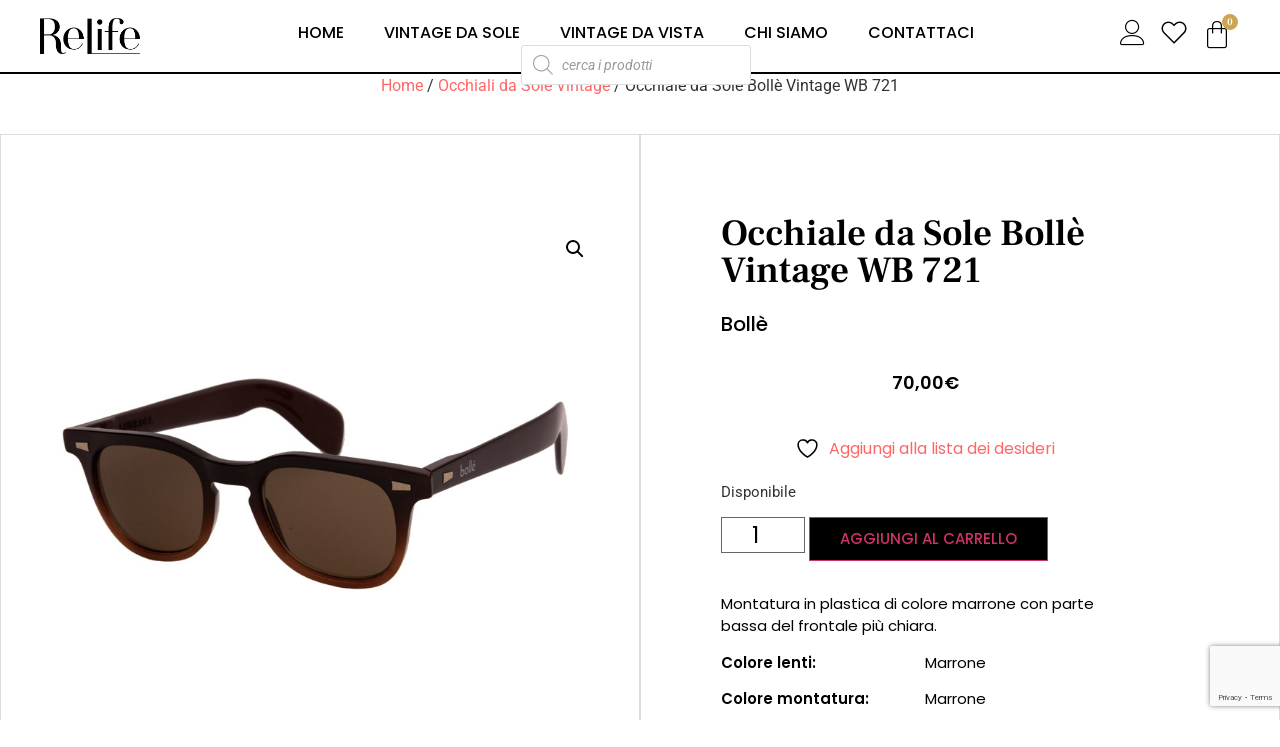

--- FILE ---
content_type: text/html; charset=utf-8
request_url: https://www.google.com/recaptcha/api2/anchor?ar=1&k=6LemCtYbAAAAABSSUs_RGaLfsgwkLGHabIP8YK1J&co=aHR0cHM6Ly9yZWxpZmV2aW50YWdlLml0OjQ0Mw..&hl=en&v=PoyoqOPhxBO7pBk68S4YbpHZ&size=invisible&anchor-ms=20000&execute-ms=30000&cb=im5x7xjy090c
body_size: 48708
content:
<!DOCTYPE HTML><html dir="ltr" lang="en"><head><meta http-equiv="Content-Type" content="text/html; charset=UTF-8">
<meta http-equiv="X-UA-Compatible" content="IE=edge">
<title>reCAPTCHA</title>
<style type="text/css">
/* cyrillic-ext */
@font-face {
  font-family: 'Roboto';
  font-style: normal;
  font-weight: 400;
  font-stretch: 100%;
  src: url(//fonts.gstatic.com/s/roboto/v48/KFO7CnqEu92Fr1ME7kSn66aGLdTylUAMa3GUBHMdazTgWw.woff2) format('woff2');
  unicode-range: U+0460-052F, U+1C80-1C8A, U+20B4, U+2DE0-2DFF, U+A640-A69F, U+FE2E-FE2F;
}
/* cyrillic */
@font-face {
  font-family: 'Roboto';
  font-style: normal;
  font-weight: 400;
  font-stretch: 100%;
  src: url(//fonts.gstatic.com/s/roboto/v48/KFO7CnqEu92Fr1ME7kSn66aGLdTylUAMa3iUBHMdazTgWw.woff2) format('woff2');
  unicode-range: U+0301, U+0400-045F, U+0490-0491, U+04B0-04B1, U+2116;
}
/* greek-ext */
@font-face {
  font-family: 'Roboto';
  font-style: normal;
  font-weight: 400;
  font-stretch: 100%;
  src: url(//fonts.gstatic.com/s/roboto/v48/KFO7CnqEu92Fr1ME7kSn66aGLdTylUAMa3CUBHMdazTgWw.woff2) format('woff2');
  unicode-range: U+1F00-1FFF;
}
/* greek */
@font-face {
  font-family: 'Roboto';
  font-style: normal;
  font-weight: 400;
  font-stretch: 100%;
  src: url(//fonts.gstatic.com/s/roboto/v48/KFO7CnqEu92Fr1ME7kSn66aGLdTylUAMa3-UBHMdazTgWw.woff2) format('woff2');
  unicode-range: U+0370-0377, U+037A-037F, U+0384-038A, U+038C, U+038E-03A1, U+03A3-03FF;
}
/* math */
@font-face {
  font-family: 'Roboto';
  font-style: normal;
  font-weight: 400;
  font-stretch: 100%;
  src: url(//fonts.gstatic.com/s/roboto/v48/KFO7CnqEu92Fr1ME7kSn66aGLdTylUAMawCUBHMdazTgWw.woff2) format('woff2');
  unicode-range: U+0302-0303, U+0305, U+0307-0308, U+0310, U+0312, U+0315, U+031A, U+0326-0327, U+032C, U+032F-0330, U+0332-0333, U+0338, U+033A, U+0346, U+034D, U+0391-03A1, U+03A3-03A9, U+03B1-03C9, U+03D1, U+03D5-03D6, U+03F0-03F1, U+03F4-03F5, U+2016-2017, U+2034-2038, U+203C, U+2040, U+2043, U+2047, U+2050, U+2057, U+205F, U+2070-2071, U+2074-208E, U+2090-209C, U+20D0-20DC, U+20E1, U+20E5-20EF, U+2100-2112, U+2114-2115, U+2117-2121, U+2123-214F, U+2190, U+2192, U+2194-21AE, U+21B0-21E5, U+21F1-21F2, U+21F4-2211, U+2213-2214, U+2216-22FF, U+2308-230B, U+2310, U+2319, U+231C-2321, U+2336-237A, U+237C, U+2395, U+239B-23B7, U+23D0, U+23DC-23E1, U+2474-2475, U+25AF, U+25B3, U+25B7, U+25BD, U+25C1, U+25CA, U+25CC, U+25FB, U+266D-266F, U+27C0-27FF, U+2900-2AFF, U+2B0E-2B11, U+2B30-2B4C, U+2BFE, U+3030, U+FF5B, U+FF5D, U+1D400-1D7FF, U+1EE00-1EEFF;
}
/* symbols */
@font-face {
  font-family: 'Roboto';
  font-style: normal;
  font-weight: 400;
  font-stretch: 100%;
  src: url(//fonts.gstatic.com/s/roboto/v48/KFO7CnqEu92Fr1ME7kSn66aGLdTylUAMaxKUBHMdazTgWw.woff2) format('woff2');
  unicode-range: U+0001-000C, U+000E-001F, U+007F-009F, U+20DD-20E0, U+20E2-20E4, U+2150-218F, U+2190, U+2192, U+2194-2199, U+21AF, U+21E6-21F0, U+21F3, U+2218-2219, U+2299, U+22C4-22C6, U+2300-243F, U+2440-244A, U+2460-24FF, U+25A0-27BF, U+2800-28FF, U+2921-2922, U+2981, U+29BF, U+29EB, U+2B00-2BFF, U+4DC0-4DFF, U+FFF9-FFFB, U+10140-1018E, U+10190-1019C, U+101A0, U+101D0-101FD, U+102E0-102FB, U+10E60-10E7E, U+1D2C0-1D2D3, U+1D2E0-1D37F, U+1F000-1F0FF, U+1F100-1F1AD, U+1F1E6-1F1FF, U+1F30D-1F30F, U+1F315, U+1F31C, U+1F31E, U+1F320-1F32C, U+1F336, U+1F378, U+1F37D, U+1F382, U+1F393-1F39F, U+1F3A7-1F3A8, U+1F3AC-1F3AF, U+1F3C2, U+1F3C4-1F3C6, U+1F3CA-1F3CE, U+1F3D4-1F3E0, U+1F3ED, U+1F3F1-1F3F3, U+1F3F5-1F3F7, U+1F408, U+1F415, U+1F41F, U+1F426, U+1F43F, U+1F441-1F442, U+1F444, U+1F446-1F449, U+1F44C-1F44E, U+1F453, U+1F46A, U+1F47D, U+1F4A3, U+1F4B0, U+1F4B3, U+1F4B9, U+1F4BB, U+1F4BF, U+1F4C8-1F4CB, U+1F4D6, U+1F4DA, U+1F4DF, U+1F4E3-1F4E6, U+1F4EA-1F4ED, U+1F4F7, U+1F4F9-1F4FB, U+1F4FD-1F4FE, U+1F503, U+1F507-1F50B, U+1F50D, U+1F512-1F513, U+1F53E-1F54A, U+1F54F-1F5FA, U+1F610, U+1F650-1F67F, U+1F687, U+1F68D, U+1F691, U+1F694, U+1F698, U+1F6AD, U+1F6B2, U+1F6B9-1F6BA, U+1F6BC, U+1F6C6-1F6CF, U+1F6D3-1F6D7, U+1F6E0-1F6EA, U+1F6F0-1F6F3, U+1F6F7-1F6FC, U+1F700-1F7FF, U+1F800-1F80B, U+1F810-1F847, U+1F850-1F859, U+1F860-1F887, U+1F890-1F8AD, U+1F8B0-1F8BB, U+1F8C0-1F8C1, U+1F900-1F90B, U+1F93B, U+1F946, U+1F984, U+1F996, U+1F9E9, U+1FA00-1FA6F, U+1FA70-1FA7C, U+1FA80-1FA89, U+1FA8F-1FAC6, U+1FACE-1FADC, U+1FADF-1FAE9, U+1FAF0-1FAF8, U+1FB00-1FBFF;
}
/* vietnamese */
@font-face {
  font-family: 'Roboto';
  font-style: normal;
  font-weight: 400;
  font-stretch: 100%;
  src: url(//fonts.gstatic.com/s/roboto/v48/KFO7CnqEu92Fr1ME7kSn66aGLdTylUAMa3OUBHMdazTgWw.woff2) format('woff2');
  unicode-range: U+0102-0103, U+0110-0111, U+0128-0129, U+0168-0169, U+01A0-01A1, U+01AF-01B0, U+0300-0301, U+0303-0304, U+0308-0309, U+0323, U+0329, U+1EA0-1EF9, U+20AB;
}
/* latin-ext */
@font-face {
  font-family: 'Roboto';
  font-style: normal;
  font-weight: 400;
  font-stretch: 100%;
  src: url(//fonts.gstatic.com/s/roboto/v48/KFO7CnqEu92Fr1ME7kSn66aGLdTylUAMa3KUBHMdazTgWw.woff2) format('woff2');
  unicode-range: U+0100-02BA, U+02BD-02C5, U+02C7-02CC, U+02CE-02D7, U+02DD-02FF, U+0304, U+0308, U+0329, U+1D00-1DBF, U+1E00-1E9F, U+1EF2-1EFF, U+2020, U+20A0-20AB, U+20AD-20C0, U+2113, U+2C60-2C7F, U+A720-A7FF;
}
/* latin */
@font-face {
  font-family: 'Roboto';
  font-style: normal;
  font-weight: 400;
  font-stretch: 100%;
  src: url(//fonts.gstatic.com/s/roboto/v48/KFO7CnqEu92Fr1ME7kSn66aGLdTylUAMa3yUBHMdazQ.woff2) format('woff2');
  unicode-range: U+0000-00FF, U+0131, U+0152-0153, U+02BB-02BC, U+02C6, U+02DA, U+02DC, U+0304, U+0308, U+0329, U+2000-206F, U+20AC, U+2122, U+2191, U+2193, U+2212, U+2215, U+FEFF, U+FFFD;
}
/* cyrillic-ext */
@font-face {
  font-family: 'Roboto';
  font-style: normal;
  font-weight: 500;
  font-stretch: 100%;
  src: url(//fonts.gstatic.com/s/roboto/v48/KFO7CnqEu92Fr1ME7kSn66aGLdTylUAMa3GUBHMdazTgWw.woff2) format('woff2');
  unicode-range: U+0460-052F, U+1C80-1C8A, U+20B4, U+2DE0-2DFF, U+A640-A69F, U+FE2E-FE2F;
}
/* cyrillic */
@font-face {
  font-family: 'Roboto';
  font-style: normal;
  font-weight: 500;
  font-stretch: 100%;
  src: url(//fonts.gstatic.com/s/roboto/v48/KFO7CnqEu92Fr1ME7kSn66aGLdTylUAMa3iUBHMdazTgWw.woff2) format('woff2');
  unicode-range: U+0301, U+0400-045F, U+0490-0491, U+04B0-04B1, U+2116;
}
/* greek-ext */
@font-face {
  font-family: 'Roboto';
  font-style: normal;
  font-weight: 500;
  font-stretch: 100%;
  src: url(//fonts.gstatic.com/s/roboto/v48/KFO7CnqEu92Fr1ME7kSn66aGLdTylUAMa3CUBHMdazTgWw.woff2) format('woff2');
  unicode-range: U+1F00-1FFF;
}
/* greek */
@font-face {
  font-family: 'Roboto';
  font-style: normal;
  font-weight: 500;
  font-stretch: 100%;
  src: url(//fonts.gstatic.com/s/roboto/v48/KFO7CnqEu92Fr1ME7kSn66aGLdTylUAMa3-UBHMdazTgWw.woff2) format('woff2');
  unicode-range: U+0370-0377, U+037A-037F, U+0384-038A, U+038C, U+038E-03A1, U+03A3-03FF;
}
/* math */
@font-face {
  font-family: 'Roboto';
  font-style: normal;
  font-weight: 500;
  font-stretch: 100%;
  src: url(//fonts.gstatic.com/s/roboto/v48/KFO7CnqEu92Fr1ME7kSn66aGLdTylUAMawCUBHMdazTgWw.woff2) format('woff2');
  unicode-range: U+0302-0303, U+0305, U+0307-0308, U+0310, U+0312, U+0315, U+031A, U+0326-0327, U+032C, U+032F-0330, U+0332-0333, U+0338, U+033A, U+0346, U+034D, U+0391-03A1, U+03A3-03A9, U+03B1-03C9, U+03D1, U+03D5-03D6, U+03F0-03F1, U+03F4-03F5, U+2016-2017, U+2034-2038, U+203C, U+2040, U+2043, U+2047, U+2050, U+2057, U+205F, U+2070-2071, U+2074-208E, U+2090-209C, U+20D0-20DC, U+20E1, U+20E5-20EF, U+2100-2112, U+2114-2115, U+2117-2121, U+2123-214F, U+2190, U+2192, U+2194-21AE, U+21B0-21E5, U+21F1-21F2, U+21F4-2211, U+2213-2214, U+2216-22FF, U+2308-230B, U+2310, U+2319, U+231C-2321, U+2336-237A, U+237C, U+2395, U+239B-23B7, U+23D0, U+23DC-23E1, U+2474-2475, U+25AF, U+25B3, U+25B7, U+25BD, U+25C1, U+25CA, U+25CC, U+25FB, U+266D-266F, U+27C0-27FF, U+2900-2AFF, U+2B0E-2B11, U+2B30-2B4C, U+2BFE, U+3030, U+FF5B, U+FF5D, U+1D400-1D7FF, U+1EE00-1EEFF;
}
/* symbols */
@font-face {
  font-family: 'Roboto';
  font-style: normal;
  font-weight: 500;
  font-stretch: 100%;
  src: url(//fonts.gstatic.com/s/roboto/v48/KFO7CnqEu92Fr1ME7kSn66aGLdTylUAMaxKUBHMdazTgWw.woff2) format('woff2');
  unicode-range: U+0001-000C, U+000E-001F, U+007F-009F, U+20DD-20E0, U+20E2-20E4, U+2150-218F, U+2190, U+2192, U+2194-2199, U+21AF, U+21E6-21F0, U+21F3, U+2218-2219, U+2299, U+22C4-22C6, U+2300-243F, U+2440-244A, U+2460-24FF, U+25A0-27BF, U+2800-28FF, U+2921-2922, U+2981, U+29BF, U+29EB, U+2B00-2BFF, U+4DC0-4DFF, U+FFF9-FFFB, U+10140-1018E, U+10190-1019C, U+101A0, U+101D0-101FD, U+102E0-102FB, U+10E60-10E7E, U+1D2C0-1D2D3, U+1D2E0-1D37F, U+1F000-1F0FF, U+1F100-1F1AD, U+1F1E6-1F1FF, U+1F30D-1F30F, U+1F315, U+1F31C, U+1F31E, U+1F320-1F32C, U+1F336, U+1F378, U+1F37D, U+1F382, U+1F393-1F39F, U+1F3A7-1F3A8, U+1F3AC-1F3AF, U+1F3C2, U+1F3C4-1F3C6, U+1F3CA-1F3CE, U+1F3D4-1F3E0, U+1F3ED, U+1F3F1-1F3F3, U+1F3F5-1F3F7, U+1F408, U+1F415, U+1F41F, U+1F426, U+1F43F, U+1F441-1F442, U+1F444, U+1F446-1F449, U+1F44C-1F44E, U+1F453, U+1F46A, U+1F47D, U+1F4A3, U+1F4B0, U+1F4B3, U+1F4B9, U+1F4BB, U+1F4BF, U+1F4C8-1F4CB, U+1F4D6, U+1F4DA, U+1F4DF, U+1F4E3-1F4E6, U+1F4EA-1F4ED, U+1F4F7, U+1F4F9-1F4FB, U+1F4FD-1F4FE, U+1F503, U+1F507-1F50B, U+1F50D, U+1F512-1F513, U+1F53E-1F54A, U+1F54F-1F5FA, U+1F610, U+1F650-1F67F, U+1F687, U+1F68D, U+1F691, U+1F694, U+1F698, U+1F6AD, U+1F6B2, U+1F6B9-1F6BA, U+1F6BC, U+1F6C6-1F6CF, U+1F6D3-1F6D7, U+1F6E0-1F6EA, U+1F6F0-1F6F3, U+1F6F7-1F6FC, U+1F700-1F7FF, U+1F800-1F80B, U+1F810-1F847, U+1F850-1F859, U+1F860-1F887, U+1F890-1F8AD, U+1F8B0-1F8BB, U+1F8C0-1F8C1, U+1F900-1F90B, U+1F93B, U+1F946, U+1F984, U+1F996, U+1F9E9, U+1FA00-1FA6F, U+1FA70-1FA7C, U+1FA80-1FA89, U+1FA8F-1FAC6, U+1FACE-1FADC, U+1FADF-1FAE9, U+1FAF0-1FAF8, U+1FB00-1FBFF;
}
/* vietnamese */
@font-face {
  font-family: 'Roboto';
  font-style: normal;
  font-weight: 500;
  font-stretch: 100%;
  src: url(//fonts.gstatic.com/s/roboto/v48/KFO7CnqEu92Fr1ME7kSn66aGLdTylUAMa3OUBHMdazTgWw.woff2) format('woff2');
  unicode-range: U+0102-0103, U+0110-0111, U+0128-0129, U+0168-0169, U+01A0-01A1, U+01AF-01B0, U+0300-0301, U+0303-0304, U+0308-0309, U+0323, U+0329, U+1EA0-1EF9, U+20AB;
}
/* latin-ext */
@font-face {
  font-family: 'Roboto';
  font-style: normal;
  font-weight: 500;
  font-stretch: 100%;
  src: url(//fonts.gstatic.com/s/roboto/v48/KFO7CnqEu92Fr1ME7kSn66aGLdTylUAMa3KUBHMdazTgWw.woff2) format('woff2');
  unicode-range: U+0100-02BA, U+02BD-02C5, U+02C7-02CC, U+02CE-02D7, U+02DD-02FF, U+0304, U+0308, U+0329, U+1D00-1DBF, U+1E00-1E9F, U+1EF2-1EFF, U+2020, U+20A0-20AB, U+20AD-20C0, U+2113, U+2C60-2C7F, U+A720-A7FF;
}
/* latin */
@font-face {
  font-family: 'Roboto';
  font-style: normal;
  font-weight: 500;
  font-stretch: 100%;
  src: url(//fonts.gstatic.com/s/roboto/v48/KFO7CnqEu92Fr1ME7kSn66aGLdTylUAMa3yUBHMdazQ.woff2) format('woff2');
  unicode-range: U+0000-00FF, U+0131, U+0152-0153, U+02BB-02BC, U+02C6, U+02DA, U+02DC, U+0304, U+0308, U+0329, U+2000-206F, U+20AC, U+2122, U+2191, U+2193, U+2212, U+2215, U+FEFF, U+FFFD;
}
/* cyrillic-ext */
@font-face {
  font-family: 'Roboto';
  font-style: normal;
  font-weight: 900;
  font-stretch: 100%;
  src: url(//fonts.gstatic.com/s/roboto/v48/KFO7CnqEu92Fr1ME7kSn66aGLdTylUAMa3GUBHMdazTgWw.woff2) format('woff2');
  unicode-range: U+0460-052F, U+1C80-1C8A, U+20B4, U+2DE0-2DFF, U+A640-A69F, U+FE2E-FE2F;
}
/* cyrillic */
@font-face {
  font-family: 'Roboto';
  font-style: normal;
  font-weight: 900;
  font-stretch: 100%;
  src: url(//fonts.gstatic.com/s/roboto/v48/KFO7CnqEu92Fr1ME7kSn66aGLdTylUAMa3iUBHMdazTgWw.woff2) format('woff2');
  unicode-range: U+0301, U+0400-045F, U+0490-0491, U+04B0-04B1, U+2116;
}
/* greek-ext */
@font-face {
  font-family: 'Roboto';
  font-style: normal;
  font-weight: 900;
  font-stretch: 100%;
  src: url(//fonts.gstatic.com/s/roboto/v48/KFO7CnqEu92Fr1ME7kSn66aGLdTylUAMa3CUBHMdazTgWw.woff2) format('woff2');
  unicode-range: U+1F00-1FFF;
}
/* greek */
@font-face {
  font-family: 'Roboto';
  font-style: normal;
  font-weight: 900;
  font-stretch: 100%;
  src: url(//fonts.gstatic.com/s/roboto/v48/KFO7CnqEu92Fr1ME7kSn66aGLdTylUAMa3-UBHMdazTgWw.woff2) format('woff2');
  unicode-range: U+0370-0377, U+037A-037F, U+0384-038A, U+038C, U+038E-03A1, U+03A3-03FF;
}
/* math */
@font-face {
  font-family: 'Roboto';
  font-style: normal;
  font-weight: 900;
  font-stretch: 100%;
  src: url(//fonts.gstatic.com/s/roboto/v48/KFO7CnqEu92Fr1ME7kSn66aGLdTylUAMawCUBHMdazTgWw.woff2) format('woff2');
  unicode-range: U+0302-0303, U+0305, U+0307-0308, U+0310, U+0312, U+0315, U+031A, U+0326-0327, U+032C, U+032F-0330, U+0332-0333, U+0338, U+033A, U+0346, U+034D, U+0391-03A1, U+03A3-03A9, U+03B1-03C9, U+03D1, U+03D5-03D6, U+03F0-03F1, U+03F4-03F5, U+2016-2017, U+2034-2038, U+203C, U+2040, U+2043, U+2047, U+2050, U+2057, U+205F, U+2070-2071, U+2074-208E, U+2090-209C, U+20D0-20DC, U+20E1, U+20E5-20EF, U+2100-2112, U+2114-2115, U+2117-2121, U+2123-214F, U+2190, U+2192, U+2194-21AE, U+21B0-21E5, U+21F1-21F2, U+21F4-2211, U+2213-2214, U+2216-22FF, U+2308-230B, U+2310, U+2319, U+231C-2321, U+2336-237A, U+237C, U+2395, U+239B-23B7, U+23D0, U+23DC-23E1, U+2474-2475, U+25AF, U+25B3, U+25B7, U+25BD, U+25C1, U+25CA, U+25CC, U+25FB, U+266D-266F, U+27C0-27FF, U+2900-2AFF, U+2B0E-2B11, U+2B30-2B4C, U+2BFE, U+3030, U+FF5B, U+FF5D, U+1D400-1D7FF, U+1EE00-1EEFF;
}
/* symbols */
@font-face {
  font-family: 'Roboto';
  font-style: normal;
  font-weight: 900;
  font-stretch: 100%;
  src: url(//fonts.gstatic.com/s/roboto/v48/KFO7CnqEu92Fr1ME7kSn66aGLdTylUAMaxKUBHMdazTgWw.woff2) format('woff2');
  unicode-range: U+0001-000C, U+000E-001F, U+007F-009F, U+20DD-20E0, U+20E2-20E4, U+2150-218F, U+2190, U+2192, U+2194-2199, U+21AF, U+21E6-21F0, U+21F3, U+2218-2219, U+2299, U+22C4-22C6, U+2300-243F, U+2440-244A, U+2460-24FF, U+25A0-27BF, U+2800-28FF, U+2921-2922, U+2981, U+29BF, U+29EB, U+2B00-2BFF, U+4DC0-4DFF, U+FFF9-FFFB, U+10140-1018E, U+10190-1019C, U+101A0, U+101D0-101FD, U+102E0-102FB, U+10E60-10E7E, U+1D2C0-1D2D3, U+1D2E0-1D37F, U+1F000-1F0FF, U+1F100-1F1AD, U+1F1E6-1F1FF, U+1F30D-1F30F, U+1F315, U+1F31C, U+1F31E, U+1F320-1F32C, U+1F336, U+1F378, U+1F37D, U+1F382, U+1F393-1F39F, U+1F3A7-1F3A8, U+1F3AC-1F3AF, U+1F3C2, U+1F3C4-1F3C6, U+1F3CA-1F3CE, U+1F3D4-1F3E0, U+1F3ED, U+1F3F1-1F3F3, U+1F3F5-1F3F7, U+1F408, U+1F415, U+1F41F, U+1F426, U+1F43F, U+1F441-1F442, U+1F444, U+1F446-1F449, U+1F44C-1F44E, U+1F453, U+1F46A, U+1F47D, U+1F4A3, U+1F4B0, U+1F4B3, U+1F4B9, U+1F4BB, U+1F4BF, U+1F4C8-1F4CB, U+1F4D6, U+1F4DA, U+1F4DF, U+1F4E3-1F4E6, U+1F4EA-1F4ED, U+1F4F7, U+1F4F9-1F4FB, U+1F4FD-1F4FE, U+1F503, U+1F507-1F50B, U+1F50D, U+1F512-1F513, U+1F53E-1F54A, U+1F54F-1F5FA, U+1F610, U+1F650-1F67F, U+1F687, U+1F68D, U+1F691, U+1F694, U+1F698, U+1F6AD, U+1F6B2, U+1F6B9-1F6BA, U+1F6BC, U+1F6C6-1F6CF, U+1F6D3-1F6D7, U+1F6E0-1F6EA, U+1F6F0-1F6F3, U+1F6F7-1F6FC, U+1F700-1F7FF, U+1F800-1F80B, U+1F810-1F847, U+1F850-1F859, U+1F860-1F887, U+1F890-1F8AD, U+1F8B0-1F8BB, U+1F8C0-1F8C1, U+1F900-1F90B, U+1F93B, U+1F946, U+1F984, U+1F996, U+1F9E9, U+1FA00-1FA6F, U+1FA70-1FA7C, U+1FA80-1FA89, U+1FA8F-1FAC6, U+1FACE-1FADC, U+1FADF-1FAE9, U+1FAF0-1FAF8, U+1FB00-1FBFF;
}
/* vietnamese */
@font-face {
  font-family: 'Roboto';
  font-style: normal;
  font-weight: 900;
  font-stretch: 100%;
  src: url(//fonts.gstatic.com/s/roboto/v48/KFO7CnqEu92Fr1ME7kSn66aGLdTylUAMa3OUBHMdazTgWw.woff2) format('woff2');
  unicode-range: U+0102-0103, U+0110-0111, U+0128-0129, U+0168-0169, U+01A0-01A1, U+01AF-01B0, U+0300-0301, U+0303-0304, U+0308-0309, U+0323, U+0329, U+1EA0-1EF9, U+20AB;
}
/* latin-ext */
@font-face {
  font-family: 'Roboto';
  font-style: normal;
  font-weight: 900;
  font-stretch: 100%;
  src: url(//fonts.gstatic.com/s/roboto/v48/KFO7CnqEu92Fr1ME7kSn66aGLdTylUAMa3KUBHMdazTgWw.woff2) format('woff2');
  unicode-range: U+0100-02BA, U+02BD-02C5, U+02C7-02CC, U+02CE-02D7, U+02DD-02FF, U+0304, U+0308, U+0329, U+1D00-1DBF, U+1E00-1E9F, U+1EF2-1EFF, U+2020, U+20A0-20AB, U+20AD-20C0, U+2113, U+2C60-2C7F, U+A720-A7FF;
}
/* latin */
@font-face {
  font-family: 'Roboto';
  font-style: normal;
  font-weight: 900;
  font-stretch: 100%;
  src: url(//fonts.gstatic.com/s/roboto/v48/KFO7CnqEu92Fr1ME7kSn66aGLdTylUAMa3yUBHMdazQ.woff2) format('woff2');
  unicode-range: U+0000-00FF, U+0131, U+0152-0153, U+02BB-02BC, U+02C6, U+02DA, U+02DC, U+0304, U+0308, U+0329, U+2000-206F, U+20AC, U+2122, U+2191, U+2193, U+2212, U+2215, U+FEFF, U+FFFD;
}

</style>
<link rel="stylesheet" type="text/css" href="https://www.gstatic.com/recaptcha/releases/PoyoqOPhxBO7pBk68S4YbpHZ/styles__ltr.css">
<script nonce="rMEKVZ92Sc2Q3psoZKfruA" type="text/javascript">window['__recaptcha_api'] = 'https://www.google.com/recaptcha/api2/';</script>
<script type="text/javascript" src="https://www.gstatic.com/recaptcha/releases/PoyoqOPhxBO7pBk68S4YbpHZ/recaptcha__en.js" nonce="rMEKVZ92Sc2Q3psoZKfruA">
      
    </script></head>
<body><div id="rc-anchor-alert" class="rc-anchor-alert"></div>
<input type="hidden" id="recaptcha-token" value="[base64]">
<script type="text/javascript" nonce="rMEKVZ92Sc2Q3psoZKfruA">
      recaptcha.anchor.Main.init("[\x22ainput\x22,[\x22bgdata\x22,\x22\x22,\[base64]/[base64]/[base64]/[base64]/[base64]/[base64]/[base64]/[base64]/[base64]/[base64]\\u003d\x22,\[base64]\\u003d\x22,\[base64]/w6IVYMOMQ8OmMRLDr8KXaFI3wpDCpHJMPMOXw5zCm8Odw7DDhMK0w7pZw7QMwrBaw410w4LCh0pwwqJLIhjCv8OgdMOowpl5w4XDqDZzw5Ffw6nDl0rDrTTCuMKpwotUGMOfJsKfFAjCtMKaasKww6Flw4zCnw9iwpU9NmnDtQJkw4w1PgZNZ3/CrcK/woPDncODcBNJwoLCpmo/VMO9JilEw49XwqHCj07Ct1LDsUzCh8OnwosEw5JrwqHCgMOeR8OIdALCrcK4wqYlw4JWw7dew49Rw4QNwp5aw5QbP0JXw5w2G2U0dy/[base64]/[base64]/[base64]/CvX/CkcK8dC51woXDgsKVGiEaKMOrAHQmwq9Dw5lBC8KXw5TCnis6woUABHXDlBDDksOww78NF8OvbcOiw5UGal/DlMKnwrnDucKpwrHCpcK7dxfCisKGQcKlwpgyJnF7CzLCkMKZwrfDgMKvwo3Djz1sCnlIcxfCq8KjfcOeBcKNw5bDrcO0wpNETcOaTsK2w6jDgMKbwo3Cv3pXCcK+IiMsIMKdw54wXsKwe8Krw6TCtcKQZxh7J3bCv8O1VcKwLmULTXbDtsO4PXBUJH8Kwq5hw7s/M8OmwrJwwrTDhA9eRlrDr8Kdw5UpwpEVJw0Kw5PDlsKlUsKyYg3CjsOtwofCrMKEw53DqsKKw7bCixDDl8KJwqMPwqLClMKzKHDCtD1QesK+wrHDqMOywodGw6ZFUsOhwr53RsOgXMK0w4DCvXENw4PDtcKHC8OEw5lnKwAfwphpwqrCpcOTwqrDpg3ClsKhMz/[base64]/wo3CuRrDp8KjP0dzw5o6wq/DsHHDljZNJMOpw4PCqMOJA2nDtMK0eR/DssOjQwLCpsOvenvCtE0PH8KRacOUwpnCocKiwpTCmEbDscK/wq9pW8Olwrl8wpHChFvCmgvDu8K9MCTClB7CgsObPmzDhcOaw4/CiG5oGcOaRyHDhsKoR8O7R8Kew7o2wqRawprCusKEwoLCpMK0wooOwoXCv8OPwp3DkTHDpGVgKjRsQhBgw6ZxC8OcwrtdwojDh14PJUvCoXsiw4AzwptNw6vDnRvCp380w73CmV0QwrjDgjrDm2Nvwrl4w48mw5Y/[base64]/DuHrDqcK1MMOAw41dwo3CvRfCtUUMRz7DmMKjw4lVUm/Dp33Dh8KFJELCsAZOOmHDsC7ChsO8w5xiH25BE8Okw7TDp2xYwqTCr8Odw7QUwpFRw6Mpwo4cGsKGwp3ClMO0w7EHChdxe8KSa3rCp8K2CsO3w5dsw4spwrh9b2wIwoDCqsOiw6HDp3Muw7olw4Niw4otwp3CkUfCrBPDlsKtTw/[base64]/[base64]/[base64]/[base64]/DlMKQw4s1wrDCmiw3esOqaWUqwp9lMcOiY3XCtMKOPwLDlW1iw4ogY8O6F8O2w4A/[base64]/w5gzWgLCrMOZTsOdHn/DmDk5Vx5oXcOFPsKOwqI1VsObwo/CvVNpw4rCvsKGw7jDvsKcwpfCjcKnVMKCZ8OBw65fZcKLw6APQcO4w5fDvcO2XcKZwp88DsK6wopCwqrCocKmMMOiF3TDngUKQMKSw5oTwqdXwqt9w6cUwo/ChTdFesKyGMOrwqswwrjDm8OxBMKxQQDDocOOwo/CnMKMw7w6bsK6w7vDu0gAAcKYwoklUU9VcMOBwrJtFQ9Iw40mwphmwpzDosK1w403w6Fiw7PCkQpMXMKZw5HCkMKFw7DDuibCssKlP2Q3w7kMacOaw6dNPVPCnk3CvwkEwrjDsS3DtlPClsKGGMOuwqJDwoLCl1XDukHDvcK6KADDmMO1dcK0w6rDqFZnCl/CocOrY3LDp1Rxw77DocKYbGDCncOlwrIBwqQpBMKgDsKtdmXCn0/ChD0Nw7N1SkzCisOLw7/CnsOdw77Cq8O/w6cYwqh6wq7CvsKswoPCo8ORwpF5w6HCoEjCpGxnworDkcKLw7DCmsOUwqvChcKbMUHCqsKOaEsJCMKrGcKdBTHCmcKzw7dMwo7CvMKVwpfCjz0CTsKJTcOiw6/CrcK5bgzCvkwDwrLDtcKiw7fDssKcwrZ+w4YWwqPCg8Ouw7LDn8KtPMKHeCDDn8KhB8KhUmXDvcOjGAXCusKYXmrCucO2U8KiM8KSwpkEw7M8woVHwo/[base64]/CokUtGmU/DMOdOCPChsOQW8OswrdURsOqw60Nw6zCiMOhw7olw7Aqw5cVUcK7w7EvNEfCiTsHwosUw4nCqMOgKBsNWsKXHwnDjy/CjSZlFD0Swp9jwp/[base64]/DiD1vwpo2QsKjesKsw6/CvMKYWx44w5vChVUicD8hZcOHw5kQXsOXwrDDmk/DiRkrK8OvEx/CmcORwr/[base64]/CrRvDksKUBFLCvcKdHMO/wobDscOXBiDCqjDCuVfCvcOfG8OSVsOKVcOGwqIHMsOZwoHCrcO/QSnCuCIHwpfCnBUPw5dCwpfDicKFw7QDA8ODwrPDvEbDkE7Dm8K8LGpbV8Oyw53Dk8KySnNFw6rCssKVwpE9PMKjw7LDvWAPw7TDpwlpwrzDqTUQwot7JcKGwrM/w5lDbMOEeE7CqQUaZsKXwqbDkcOWw5LCtsOJwrY8ZjfDn8OXwrfCkGhRZsOdwrV4EsOXwoVNbMO3woHCh1FKwp5fwqTCjXxMU8KVw6nDpcO/[base64]/d13DslktIUcQw5zCnsOgLsO+HsOdwr5aw7Z2wrHCisKYwq3DqsKFNRbCr1zDlRhdW0zCucO+wr4ESTZkw6XChFsAwojCoMKtasO2wqoQwqtcw6RMwo8MwqfCgVHCpH/CkgrDoFXDrDd3HMKeEcKvLRjDtj/DtRURHMKVwrTChMK7w7wJSMOkBsOOwpnDqMKZNA/DmsKbwqURwqlGwoPCgcO3bRHCksKmD8OowpDCo8Kfwr0swp4kGg3DvMKiYnDCqBHCsm4bTkRuW8Oiw6/CpGNiGnLDp8KCIcOVGsOPOjQScEoVLALCljrCksKLwo/CmsKVw7E4w73DtxTDugfCnRfChcO0w6vCqsONwoQ2wqgAJAJSbV9Cw5rDn0rDhCLCkD3CtcKDIwNpb091wq8BwrZOaMKzw7BGTELCv8K+w4/[base64]/Cn2IHwrU6G8KTw7MCPmcrw4DDj8KrLMOJw5IxegLCtMK5SsKfwonCisOdw5lHVMOXwrPCtsKOX8Kael/Dl8KuwoTDuSXDqTzDr8Kmw7jCusOge8OVwpDChsOIcFDCnlzDlDLDqcO6wptAwrXDnQguw4tNwppdFsKewrzChxXDp8KnFsKqEj50PMKQSgvCucOCNQJ0JcK9asK8wolswpHCiTBiEMKEwplwYHrDpsKtw6rDt8KmwpxRw6DCk2wXQ8KRw7l+ZTDDlsKXWcKXwp/DksOtJsOrNMKfwrNkfGIpwrnDqxouZMOBwqrCiA0xUsKWwqhIwqAOXTI9wpdcJD4Ywo1EwoYffjl0wrbDjMO3wpsKwopAIiTDkMOVFBvDusK6ccOEwrTDn2sWTcKww7BHwqNFwpNPwoIEMlfDtjbDjcOqesOGw4wWfcKXwq3CqMOywqAqwr4gZRI1wqjDsMOBPB0dEy/CvcOnwrkiw45sBnAtw7LDm8KAwqDDlx/DsMKtw4t0cMO0fiVfFyInw77CrC/Dn8OmeMK7w5VUwptbwrJdTX7Ch3d0Ind9fFvChzPDu8OTwqEVwp/Ci8OKccKDw50pwo3DhlfDiQXDoyZqHXNnGMKgPUdUwpHCmg5GMcOuw61YSwLDvG5tw5cTw6RwFCfDrQ8zw53DksOFwrF2F8KFw7AKcB3DqiBeZ3hwwrvCtsKGRiApw57DlMOvwoPCg8OwUcOXwr/DnsONw4tcw63CmcODw4A0wobCs8Oww73DnkJqw6/CtSfDmsKlGn3CnV7DrjnCiGBmCMKwPVLDqRttw4A2w4p8wpDDrj4dwp9Vw7HDhMKNw49owoPDq8OoTjRzPsKZd8OdHsKBwpvCm3HDoybCgjg+wrnCthPDpUMPacORw7/CpMKWw7/Cl8OIw43CksOGbcKywqDDu07CqB7Dt8OKCMKHN8KAAChEw7jDhEXDhcO4N8OlZMKwLQsUH8OWZsK8ajrDpQVYH8KTw7rDtMKpw5/CpjAnw4IKwrc4w50Nw6DCuxbDgRs3w7nDvDPCn8OIdCMww6BRwrsSwo0hQMKowr4XQsKuwpfCscOyeMKkInN4w6rClcOGJCZ4X2jDucKkwo/[base64]/wqsSa1tuVwpWMEfCqsOzKSIVwq3Ci8OyMsOEBAfDhwfClEkaSQ/[base64]/[base64]/DnmIRLB1bwpUTw6vDjcKyw658VcOjwql8w5/CgTFLwpTDow/[base64]/w5DDucKGw57DnwBKwpRiMcKsw7o5MsKswrDCucKObcKlw5gFCEAIw4DCpcOveTbDuMK3w4x4w6/DnHo0wpRSScKBwqPCu8KDBcKFGT3CuSRhTXrCisKkE0rDmFLDocKGwpHDtsO9w5ozUB7CpTbCvXg/wo55C8KhLsKXImrCoMOhwpoIwrI/UVvCkxbCqMKcEkpzOVJ6dxfCvMOcwr07w6LDs8Kxwp4oWHohahw1I8O6DcKfwp12cMOWwrkWwq9Tw6DDhwPDmQfCjcK/XmQiw4nCjS5Xw4PCgMKGw5IQw4wFFsKgw78yC8KYwr4/w7rDk8OAYMK+w5fCmsOmGMKHSsKDfsOvKwvCvg3DvhBPw7/CnyNwU3TCu8ORccO1w7FOw61DfsK/[base64]/I8KAH2PDlVHDnTsTw5HDp8KyQRkeR2XDn3ZkL1jCtcKjQW7DkzTDm2/Co0kAw4RTaTHCisOhSMKDw5PCl8KOw7nCkmkPBsKtSxnDj8Kgw5PCtxXCnhzCqsKnZ8OJZ8Kow5Z5w7zCmT1gKHZaw4FLwpN2BkdAZn5Xw5MVw610w7XDnlQqLnLDg8KPw4dJw7Axwr/ClsK8wp/Dn8KTRcO/eQZow5BPwqJ6w5FUw5whwqfDgTrCsnvCvsOww49LHWJ/wpfDlMKRVsOLZnkfwpMMJg8mdcOaRzscXsKQBsOJw4zDm8KjXnnChsKDeiV6fUBOw4rCvj7Dr1rDg1J4WcOqYXTCiGpdHsK9NMOlQsOZwr7DgcOACUw+wrnCl8Oww79eblVTAV/DjwU6w7bCnsKbACDCtl5QS03DkHrDu8KpLylZMW/Dtk4ow5QdwprCqsObwozDpVTDgcKcSsObw4LClUt6wpzCgEzDi2YlanvDtyVVwo09Q8OHw7siwol3w6kkwocgw452AMKlw6A/w7zDghFnPBPCk8KmZcO5HsO5w41dEcOzYSPCg1s4wqvCumTDrkpFwoI3w7khXB9zLyfDgSrDqMO9MsOlUzbDi8KYw7NtISR4w7/CtMOLeTzDjxN+w5bCisKewo3Co8OsQcK3IBh/VwsDwpkjwrx/w5dKwojCr3nDvlbDozhKw4/DlQ8tw4RpZVh2w5fCrxrCqsKwNjZpAUnDomzCrcKhO1TCnMOPw6t2MRAvwosYWMKCQ8OywoZKw5UFcsOGV8Kbwq8HwrvCgEnCpMKqw5V2YMK9wq0MTj/DunQeOcOoCcOVKsObecKTTWjDowzDl1PDhEXDgizCmsOJw4ZSwrJ4wpnCg8Kvw4vCoV1Bwps7LMKZw5/DlMKawq/CpwgnZMKiWsKwwqUefwfDjcOkwoMIG8K+ecOFEGPDqcKLw61kFmEbTRTDmzvDqsKkZRfDkFgrw4rCihzCjE3DgcKrUW7DrjDDsMOfVVBBwqU/woI1XsOnWkdKw43CsVXCjsKkDAzDg2rCmmtrwrvDqhfCksOTwo/CsBobScK+X8Ozw7JoFMKCw5Y0aMK8wqLCkjh5SQMzGUzDsEw/wqsbQXJMcT8QwoovwrvDhTRDA8OaQTbDjSnCkmTDpcKuQ8KmwqBxRzAIwphOWU8ZVcO6c0sPwo7CuwRNw692ScKabDYmMMKQw6PDssOCw4/[base64]/[base64]/DqMKgHxc0NcOcwrfCrgnDg8KBcDYAwrrClsO2ZsOPVWPDn8OEwr7Dh8Omw4vDom5iw5siXwtLw55FVBUFHGLDksOsJWLDsm3CrmHDtcOoCmHCoMKmLhbCmi/Cgn9rKcONwqvClTTDu08cHEHDtWzDssKMwqcZB0gXT8OQX8KRwpfDpsOKIjzDmxTDn8OODsOewp7DlMKefWjCiVPDvwduwozCgcOwS8O0cmlDX0HDosKrPsOgA8KhIU/DtcKJBMK7aCHDlwbCtMOEJMKHw7Vtw5bCm8KOw6LCtzwEJkrDlnA5wp/Cn8KMScKZwqXDgxfCscKAwpvDgcKJEVzCqcOmEUAhw7VpHjjCm8Olw6bCr8OzF1Nzw4w0w4jDj30Mw4Q+WG/CpwRfw6rDtFLDoB/DkcOsZhHDsMODwoDDqMKHw4oKWi5Nw4UEF8OXMsObWnPCmMKuw7TCrsOkJcKXwrMvAsKZwprCtcKkw6d2AMKLQMKBXBvCo8O6wo4uwpN/w5/DoFrDkMOsw4DCuUzDncKewoPCvsK5A8OjC3p9w7/CjTwNXMKow4DDosKpw6vCgMKHesOrw7HDssKnBcOPwrfDtMK1wp/Dl3MbJxcuwoHCkjHCkHQCw4MpDB5ywocEasOdwp1rwqnDscKAA8KIRn5KS3DCo8OcDQBVWMKMwooxOcOyw53DknknLcO5HMOtw6nDviDDjsOTwoRvK8ONw7zDkyx3w5HChsOKwrNpXCkNKcOtay7Djwktw6N7w53CvBXDmSbDpsKnwpY/[base64]/[base64]/WHQyw4bCpHzCmMKRw4vDoGp/FsKtWl3CqXjDlSzDjyvDrRvDucO/w67DjgkkwpQZOsKfwqzChj7DmsOGasKfwr/CpH8EQHTDocOjwoPDg2cCEEDDl8KOJMKcw5VLw5nDosO2XwjCrGjDhkDCvcOpwrLCpnkydMKXOsOiLMOGwoZIwpjDmCDDq8OZwogiK8KKPsKaMsOMAcKZw7QYw4lMwpNNZ8O8wp/Dg8K8w71zwoDCpsOzw79Zw44EwoMBwpHDoFlJwp0vw6DDicOMwqjCtgjDtnbCiwrCgBnDssO7w5rDkMKHwqcdBi5qXkdiFinDmArCuMKpw6XDtcK0HMK0w5VSajPCvldxQXrDog1OasOWbsKnITbDjybDvRbDhG/CmjrDvcOZM0Msw6vCscOPfETCr8KVQ8Orwr9HwrvDvcOKwpvChsOqw6XDisOrDsKfVmTDk8KGTG4Kwr3DgT7CqsKlI8KQwpFxwqDCgMOJw74cwo/[base64]/CvsKfw4hPcj1uwqTDkMKxF8OQJsKRwoXCvMKaSVRTDR3Cv2PCg8KaTsOfcMK8CknDssO/[base64]/DlsOQW8O/[base64]/DkMKIWFfCpWV7w55IwqLCgwh3wotfw6hGPmTCj3p7FhtJw6zDkcKcDMK9NEnDr8Ogwpl4w6HDt8OGL8K8wrF4w7YPY2wNw5ZCF1HCpRTCtj3DqHXDqiLDlXdnw7rCvhrDt8Obwo/CuyjCt8O/YwVyw6Jyw4E7wrLDl8O0UidIwq0two56NMKQV8ORYMOzeUxhScKRESjDlsObc8KcdgN9wpDDhcOtw6vCpMKlAEcAw5xWGBTDs2LDlcO/DMKowoTChCrDucOvw5Jlw7M9wqZXwrZqw5TCjwZTwp4JLRAgwp/DtcKOw7jCusOlwrzDu8KBw7kJYzt+ZcKNwqwnMWMpB2FmakfDmsKKw5YZDsK+wpxuU8KXBEzCmx3CqMKbw6DCpgUMw6XCo1JHAsKpworDkHUPQ8OyTHLDscOOw5bDqMK8FcOIesOPwrzCrhTDshZTFjXDscKxCMK2wpTCpU/[base64]/w63CmMO0WMKBw6xYw4lWw5BJwrrDmsKpw4gPw6bCqWHDsmgrwrPDpG7CkTQ4UU7CmnjDjcOyw7jDr2jCjsKDw7LCv2fDssOMV8Ovw4/[base64]/[base64]/WMO4wrPCg21lCsKsdS/[base64]/DtntBw70tw5xvBMK0w7NeUMOrXcKPwopIwpQHfwUiw4jCqFxsw61JAcOPw70YwpvCmXLCpS8KVcObw7BpwpxlcMK3wrvDlQLDgSDCnMKVw5rDoHlWcwt6wqjDpzUew5nCujPCrnvClUcjwolSXcK1w4IHwrt7w7J+OsKZw5TClsKywphFEmrChcOoBw8IBsKjecOULg/DhMOWBcKoMAxffMKKR0LCksOyw4LDgcKsAg7DlsOTw6LDtMKtZz8Kwq/[base64]/wocvG8OEw5XDksKcSEojwrV9dC/CvcKUwpkzwqdnwqTChyrCjsK3OTTDuT1ue8OceibDr3QCaMKZw71tYG5fBcOBw55sfcKbf8K+Q2EYIA3ChMO7esKeTlPCoMKFQgzCol/[base64]/CssOnCcKfQcKgw41JJHojwoAswqvCo0V3wrfDiMKeKMOFU8OZG8KveXPCtEFtW2zDgsKqw61rAcO4w7XDksKmKl3CmTvDhcOqCsK4wqglwrHCs8KZwq/[base64]/wqdbCn/[base64]/DgcK3JcK0wojCkH/DqmLDs3PCm3EnwoUqS8OkwqPDtsOcw59+wqHCp8O8Yy5fw7x/W8Ome2pzwpc8w6vDmnBBVV3CiWrCjMKvwrsdecOQwrJrw7o4wpvCh8KLFnEEwqzCpGZNL8KiJcO/AMOZwojClUwHYcK4w73CjsObNHRRw7nDn8ORwp11TcOKw4DCsTscNVrDoDDDgcOxw5c/w6bDs8KawqXDvzPDtknCkRPDk8OhwoMaw6FwcMKVwrFKZggfVMKgDEdwOcKBwqxVw7XCiVDDtFPDtCvDlsKswp3CuEfCq8Kowr/DmTjDrMOzw5XClhghw6kFwrN+w5QcVis7HsKbwrAmw6HDlsK9wrnDicKCPD/[base64]/DpUbCo8OvBX7CrcKRwoLCrsOuJj5Sw7nDnyVNRzDDsmTDrWYEwodxwo7DmMOIGBFiwocRJMKuIwjDoVhgasKdwoHDpyvDrcKQwpAEVS/[base64]/Cr8OpwqEywqvCllwABg9Wwq3CiFEvKBpEHh3CksOnw58/[base64]/DjWE5wqsIw7nDo8O6dVgkw4zDnMO0w7kgWXbDgsKhcsOcYMObJMKUwqBQCUUIw7BLw6LDhUDDp8OZVsKKw7rDmsKww5bDjyRmbllPwpEFOsKPw44/[base64]/wpkHwpJwHMOUw7hZMMKEFE89w5DCgcKHw6cUwr9FwqzDjcKIRcOdScOwOMKNXcKtw50paSvDj3TCssOkwqQnYMOHXsKdPw7DuMK0wpY6wq/CnAHDjXrCjcKYw5QKw7ZVRMKKw4fCjcO8WsKDMcOSwoLDqkY4w65zCTdMwrwYwrouwpAgeBYdwrPClS0RdsK5wqZDw6HDmg/CmjpSWHHDqUTCksOqwp5wwrLCnhDDucOLwqnCkMKOYyVBwrfCkMO/UcOMwp3DmQnCg1LCnMKSw7HCqcKNHlzDglnDgU3DtMKqMsOPXHcbXnEKw5TCqwVMwr3Cr8O8X8Kyw4/Ctkk/w5VfacOkwrMMHCJXPBXCoj7CvWtvasOPw4NWasKlwqoAWB7Ck00Xw6zDg8KPYsKpfsKXNsO1wpvDn8O9w5hAwoRXPcOwaRPDhkx3w53DuD/Dty8+w4IdQ8OFwp9+wpzDrsOnwq59XhYOwqTCpMOrRUnCpMKGbMKGw7Qaw7waHsOEGMOzOcKuw753TcOoC2jChX0GZ0oOw7LDnkkBwozDvsK4UsKrcsOKwqrDocOhMnLDksODBXg3w5nCk8OrMcKYEk3DlMKdcRPCusK7woJEw6RUwofDucORQEl/BcO2WGDDp3EgW8OCCQDCvcOVwoB+bW7Cs1nCsSXCrkvDs20Mw5hZwpbCj2LCjCR5RMOmIggTw6vChcKKEG/DhTrDpcOKwqMhwr0Bwqk3XgjDgyPCncKDw6gjwrgcdFMEw4sYA8ONZsObR8OqwoBAw53DmS8yw5rDt8KVXALCm8KHw7pOworCnsK9T8OkQELCvAnDpD/CoU/[base64]/XsKMGDlmwrFnw4Y9XcOWw45tHHA1wq52S2owKMOgw5LCt8OXV8Oew5XDrQnCgwvChTrChBVWUcKIw71hwp8Nw5w3wqpOwovClgzDqlpfEwNzTBbCnsOrasOReH/ChcKxw5BOIx0nIsKtwpEBLSEzwqEAYMKxwqU7VRbDvEvCl8KZwoBuSsKedsOtwr3CsMKewoFiFcKbVcOhScKgw5UiA8OKKw8HLMKWIU/DkMOmw7QANsK6P3vCgMK1wrfCsMK9wpF1bRIiLw4Lwq/[base64]/eW7CkBXCvXB0KMKOw4zDucO2wqZdNcKiUcKUwrsAw5jCqE5KacO2ccOtEgotwr/Dh2pMwpcbJsKaQMOePlPDqWoMO8OywoPCijrCncORS8O7TVENXnQSw68GGSbDtjgtw5DDjz/ChWlwSB3DrAXCmcOew6QUw7PDksKUE8OGfXNMcMOtwo4WbU/DtMKyOcKKwpTCmxVpFMOGw7YQVcK/w6E9KiFxw6hqw73Dq1N9ecOCw4fDmsOWAMK/w7NGwqZkwrJww6UiJiMJw5XCrcOxVQrCjBccUMKiP8OZC8KMw5UnGxrDssOrw4PCgcKgw6DDpxnCsjHDolvDumnDvBfCh8OIwqnDnmTCgT0za8KIwrHCmhnCqhjDi20Xw5U/wpnDjsKFw4nDlhgiYcOsw7TDl8KGesOUwqTDr8KKw4jCgRtTw4hNwo9jw6MDwpXChxtVw7hMLU/DnMObNzPCnUfDv8OOOcONw5F/w7EWJcOxwobDmsONVF/[base64]/DpSnCmEN1wqnCuhg0X8KNOiLCmVbCqz9fZjfDosONw49ZbMKsAsKnwo1JwqQWwooeD2Zxw7vDh8KxwrPCjmdGwprDh0QNNgRnK8ONwpDCjWXCsGspwrPDqRAwRlp5WsOMP0rCpMKiwrTDjMKDQn/DsDlvD8Kkwp4kWynDr8KswpkJIGQYWcOfw7bDtjnDrcOLwpkLQhvCnmFkw6VXwp1ABcK0MkrDuAHDrcOnwr5kw5tXAk/DlcKuNkbDh8OKw4LClMKIQyNPN8KuwpfClXgsXBUnwrEJXF7DrEHDnxR7UMK5wqBHw5zCjkvDh2LCvzXChkLCsSnDicK/CsKLfRtDw5YrBmt+w6Yqwr0UA8KvbSoAVAYLOhVUwqvCuVDCjFnCk8OcwqIpwqEewq/Dt8ODw4svF8OOwpvCuMOCRAvCqFDDjcKNwrgswqQGw7ELKEnDtl1dw6Q4STXCisOuJMO+UEfCjkA9Y8ONwrMdNjxZPsKAw5DCgQRswrvDr8KwwojDmcKJMVh9Y8OCw7/CusOhWHzClcO4w4LDggrCpsO+wrnCtMKDwq9LCBzCl8K0fcOIfRLCvsOawrLCqCo2wrLClFkrwoXDsAQswoPDo8KwwrxXwqcrwqbCmMOeXcO5wpXCqRpBw45pwql0w4LCqsK4wog9wrFlFMK/ZxLCoQfCocK7w6MKwrstw7sLwolMaSJIPsKKG8KEwpMMMFzDsALDmcOTfXo0F8K7EHhkw54Ww5bDksO4w63DisKoLMKtccONXV7DjMK1M8Kiw7/[base64]/[base64]/CvMKiXcOpesODDcKnJMOewpZDNzvDjMOkBnrDl8K+w643H8Ocw6NnwrfCi0lEwoPDpFJrL8OvasKPQcOKRELCsH7DvHp+wq/DoxnCn14tK1vDqMKsP8KcWjfDqXR6LMKTwrxtMRzCtC9Uwop8w4bDnsOVwrl6a1rCtyfCuzgDw4/[base64]/DlT9HTMOkQHBmw77ClWPClMKgMGXCkn4kw6RmwpDCksKTwrTCr8KhKArClnPDvcKmw7jCtsKpf8KZw4gswrHChMKDNE0CEhlNEMKvwqrDmljDpnbDsjBtwpt/worDk8OGUcKOBQzDt15LYMOpwpLCpGBuYlUowpPCmTRJw4IKbX7DuDrCpUMDZ8KqwovDmcKrw4ppGkbDnMOWwoDCnsODFMOTTMOPXsKmwonDoFHDojbDicOYFcORCA7DrAtONMKLw6gXLcKjw7YMP8Osw5FYwqQKN8O8wpjCosKwdSdww4rCjMK/XD/Do13Du8KSMX/CmQFUGCt4w5nDiwDDrgTCs2gvc3PDsG3CrEJWVg8tw7XDs8OnREHDi2JPFzRKT8O9wrHDi3liwpkHw74pw4MHwo/CrcKvFgPDkcObwr9pwoHDs28Zw7kVOEgXQWrCnHfCsHgjw6UlcsOrAi0Ew4TCtsOLwq/[base64]/DrWjCpnVjEMOWJcObw4Jkwo4+wqM1YxfCp8KAKgHDi8KlZ8KQw7pOw6M8JsKOw5/[base64]/CsA5pw6QRasKdwpstMMKtw5VqQCokw5rDu28qBGouIsKaw6lDaxUiJsKsQDbDn8KLVVTCssKdE8OBJ33DjsKNw6d+CMKZw6tIwqHDoGs5w5HCunrDux/[base64]/Dqlsvw41CYMOnw5spIMKawqTDs8Olw5Ytw7nDq8OHQcOHw4ZWwrnCnhADP8O+w503w7/Cm0bCjWnDsCQTwq5XNl3CvE/DgVc9wq3DhsOCSAVjw7tYDmHCuMOyw5jCtwDDpzXDjCnCvsO3wod/[base64]/Cs8K8Zg3Dg24rdMO3wrbCg8OVw7jDi8OVw4tjw5HDvMKWwpNDw5DDusOmwrbCu8O3Xjc5w4fDk8Ogw7DDgQQ7KhpIw7PDhsOXBlvCunzDmMOYEWTCvcOxScK0woHDs8O8w6/CncK/[base64]/Ct8KXB3XDuMODOXd+YXsuLMKUwoHDh1bCi8OPw7/[base64]/w7czJWPDrlfCkMK5w7XCvjEnwqvCn0HDucORw7JXwq4Bw7LCjU5bScO8w63DtEQ+CcOvScKvOk/DhcO3Tg/CvMKGw7EbwoYLGzXDmMOmw6kHbsOhwqp6TcKQacOAHcK1KDRdwoxHwptMwobDrFvCqEzCusOZw4jDssOjGsKFwrfCoxDDmcOAWcO0UkosBiMeGcKAwoPCjBoEw7/CgkzCgzTCgBlbw6TDt8KQw4dsMHkNwpLCi3nDsMKvOmUSw7sZRMOEw79rwpwkwofCiVTDklcBw7kTwpZOw5DDu8OCw7LDrMKqwrR6McKAw4vDhjnCn8O0CkbDoHXDqMOTBxHDjsKUeE/Dn8O7wpMzVy8EwrfDuF0ma8OyccOywqXCsTHCtcKbRsOmw47DmlR/GzDCsT3DisK9w6xCwqzCgsOEwpbDkQTDi8KJw7fCuxYPwo3CtgXCicKnBhUPKQfDkMOeVgnDqMOJwpsMw5XCtmZRw5FKw4zCuSPCm8Khw4fCgsOKBMOLK8OhDMOzD8KHw6toS8K1w6bDumghf8KdKcOTfsOhbMKTAAbCqsOnwrAlWzvChCDDkMOHw4/[base64]/FsOywqJKFQfColo1w7LCnsOUw57Dm3cBbT3CpV9cw6ooG8OMw4bCjQHCgcOSw6FYwrJJw4w0w5Qiw6TCocOlw4XChsOqFcKMw7EVw5fDqSguS8OdMcOSw7TDkMKSw5rDhcKtfsOEw4PChydfwo47wpRdXSjDs1/DkgBiYDgxw5VdZsO/GMKEw4xlAsKnIMOTZSQSw4bCrMKFw5/Do3XDvTfDunRdwqp2wqVJwqzCrTd8wrvCuiIoQ8K5w6xxw5HCicKNw4xjwowsfsKneG7CmXVHD8KsFBEcw5/CmcKwa8O+G1wJw6ZDQ8KSLMKew5tqw7/Ci8OHXTMtw5g7wqLCqgjCssOSTcOKGRTDvMO9wopww6RCw6HDimLDrUduw5Q3KTrDtx8hHsOawpbDv1IVw6/CqsKAcx0BwrbCu8O+w4HCp8OcbAFIw484wofCrDQTZT3DpjDCv8OnwrnCtCV1IsKiBsOVwqbDtHTCsVfCoMKvImVbw7JjDHbDi8OTC8Oaw5bDt2TClMKNw4AES35Kw5nCicOTwpcmw6PDlDjDtgvDiR4Hw4LDvMOdw5rDpMKswrPCrHE/[base64]/Dr8Kyw5Vzw5/DlsKwwqIqWMO5HMOnwqDCv8KswqdBU38ow7B4w6HDrALCryQHYREWElzCg8KHScKZwrp8A8OnasKZCRByfcO2CCEFwrhiw7lDQcKNbMKjwq3DukjDoBYmCcOlwrvCjkUSWsK9DcOwKH46w6nDvsO+OUPCqMOcw5BnRyfDhMOvwqdxUMO/dTHDgXZNwqBKw4LDtMO8VcOewqzChMKZwq7CpChzw4rCssK5FjfCm8Oow5l6dMKWFjA7FMKTRcO/[base64]/CgcObw7AfQ3XChSI2D34ow4E3w5lUwq/[base64]/wovDk8OHJRDChcKOIsOIw4pjwrHChMKgwpIoP8OrS8KEwpYuwrbCscKWUl/Du8Kxw5LDuG0nwq8hWMK5wpA+AG7ChMOLC0BIw4rChmtzwrTDunTCtizDigDCkj1uw6XDh8Kywo7CuMO2wr4pe8OCTcO/dsK/[base64]/CiDFIFsKdwogwASAFV8OBw6LCqDTDrsOqw7jCt8K7wqrCjsO+NcKURz0ZJ0jDssKtw5oIMcOywrTCi2PCgsOHw7zCl8Kqw47DnsKmw4/CicKZwo8aw7g0wqnCnsKvT37DrMK2FjZew7ErBR9Mw7vDkmLCrUvDiMOfw5YwRXDCrixuw5/ChFzDvcKKTMK7Y8KPWzDDmsKODlDCnVsUaMK3TsO/w6Fiw6BjEnJcwpF8wqw4c8KwTMKFwpFXScOrw7vCgMO+JSNowrlYw4jDoDVgw6LDv8KyFRTDgcKbw4slPsOxCcOjwoLDk8KUKsObUgR1wrIzBsOjQMKww4jDuQR4wopDXyEDwo/CscKBMMOXwqEbwp7Di8OvwpzCiQVwM8OqaMOmJDnDjlnCvsKKwo7DocK5wrzDtMObHGxgwp54VgRmSsOtfinDhsOiScKxEcKgw6LCszHDjFkvw4Umw4BKw7/DhEFMTcO1woDClghjw6YIQ8Opwq7CmMOuw4hME8K6PANgwr/CuMKkXMKjQcKPGMKuw4cfwr3DkCgMw70rBRo3wpTDhsOJwrDDhXB7QMKHw7fDu8KHPcOWGcO2ASIcw75Kw5DDkMKFw4zCgsOcLcO4wrtnwpsMWcORwoLCkUtrVMOEAsOGwp9jLDLDkA7Dr0/DhRPDqMK/wqQjw4zDk8OQwq5dHinDvHjDkRcww4whTTzCo3PCvcKkw5dfBVtxw47CssKzw6XCi8KBFz4Bw4oTwqRMAThlRMKFUx7DisOrw7PCocK0wpzDlMO5wq/CtSjCmMOVFyLCuzEXH2xiwq/DjcOSeMKGBsKMdW/[base64]/[base64]/wp5IwotlMMOlTcKnwqo1QHvDmXTCpXrCncOvVCN7bDEEw73CtUBnJMKcwp1fwrBDwrbDkwXDg8OpKcKiacKkJcO4wqkvwp0hWjQWFkxDw4Imw6YcwqAcakXCksKwT8OlwotHwrHDj8Omw7XCjlIXwrvCm8KXe8O3wp/DvcOsOFfCowPDk8KswpvCrcKPJ8O5QgPCi8O6wpDDvgXCmMO/KwPCvsKVaVg2w6k0w4TDh2jDvzLDkcK8w5woB0XDkUrDssKjZsKEVcOoEcKHUzPDoVJuwpIbT8OHGzpdQxF/wqbCt8K0KVfDoMOOw6XCi8OKeR0VZCvCpsOCSsORHw8uA2UbwqDDmwIvw4jCucOCPwMlw77CjMKuwqJrw7wHw4nCjR5nw7RcFTdKw7fDnsKHwoXCqUjDlQ1hf8K1IMOSwqPDpsOyw5wdNFNESTc4WsOFbMKsP8OVC0DCr8KbZsK7dcKowpvDmBfDhVQ\\u003d\x22],null,[\x22conf\x22,null,\x226LemCtYbAAAAABSSUs_RGaLfsgwkLGHabIP8YK1J\x22,0,null,null,null,1,[21,125,63,73,95,87,41,43,42,83,102,105,109,121],[1017145,739],0,null,null,null,null,0,null,0,null,700,1,null,0,\x22CvoBEg8I8ajhFRgAOgZUOU5CNWISDwjmjuIVGAA6BlFCb29IYxIPCPeI5jcYADoGb2lsZURkEg8I8M3jFRgBOgZmSVZJaGISDwjiyqA3GAE6BmdMTkNIYxIPCN6/tzcYADoGZWF6dTZkEg8I2NKBMhgAOgZBcTc3dmYSDgi45ZQyGAE6BVFCT0QwEg8I0tuVNxgAOgZmZmFXQWUSDwiV2JQyGAA6BlBxNjBuZBIPCMXziDcYADoGYVhvaWFjEg8IjcqGMhgBOgZPd040dGYSDgiK/Yg3GAA6BU1mSUk0Gh0IAxIZHRDwl+M3Dv++pQYZxJ0JGYiQ8wMZ68oQGQ\\u003d\\u003d\x22,0,0,null,null,1,null,0,0,null,null,null,0],\x22https://relifevintage.it:443\x22,null,[3,1,1],null,null,null,1,3600,[\x22https://www.google.com/intl/en/policies/privacy/\x22,\x22https://www.google.com/intl/en/policies/terms/\x22],\x22zuhZCa2dMYHvPg6tggPTC91C5SdgWdZQ7da8H3vf7Ag\\u003d\x22,1,0,null,1,1768481862488,0,0,[32,229,26],null,[172,60,220,36],\x22RC-tkK7cmNkSepsgw\x22,null,null,null,null,null,\x220dAFcWeA4aBhOaOQ_8NjkSr1SortlvYhDp3BjWMT7CASSDVPWKWV0G0joB8pI2-IEeHmmHYP-CDPvOONLuPN9QbQoh1vYG2NfFCA\x22,1768564662552]");
    </script></body></html>

--- FILE ---
content_type: text/html; charset=utf-8
request_url: https://www.google.com/recaptcha/api2/aframe
body_size: -248
content:
<!DOCTYPE HTML><html><head><meta http-equiv="content-type" content="text/html; charset=UTF-8"></head><body><script nonce="ehlOygebPF55yqMYJG2C9w">/** Anti-fraud and anti-abuse applications only. See google.com/recaptcha */ try{var clients={'sodar':'https://pagead2.googlesyndication.com/pagead/sodar?'};window.addEventListener("message",function(a){try{if(a.source===window.parent){var b=JSON.parse(a.data);var c=clients[b['id']];if(c){var d=document.createElement('img');d.src=c+b['params']+'&rc='+(localStorage.getItem("rc::a")?sessionStorage.getItem("rc::b"):"");window.document.body.appendChild(d);sessionStorage.setItem("rc::e",parseInt(sessionStorage.getItem("rc::e")||0)+1);localStorage.setItem("rc::h",'1768478281366');}}}catch(b){}});window.parent.postMessage("_grecaptcha_ready", "*");}catch(b){}</script></body></html>

--- FILE ---
content_type: text/css
request_url: https://relifevintage.it/wp-content/cache/wpfc-minified/d66l6e6h/9q671.css
body_size: 21938
content:
#payment .payment_methods li[class*="payment_method_xpay"] label img {
width: fit-content;
max-width: 50px;
max-height: 20px;
transform: scale(1.2);
margin-left: 15px;
}
#payment .payment_methods li[class*="payment_method_xpay"] label img:where([src*="google-pay"]) {
transform: scale(2);
}
#payment .payment_methods li[class*="payment_method_xpay"] label img:where([src*="skrill"]) {
max-width: 40px;
}
#payment .payment_methods li[class*="payment_method_xpay"] label img:where([src*="wechat"]) {
transform: scale(1.5);
}
#payment .payment_methods li[class*="payment_method_xpay"] label img:where([src*=".svg"]),
#payment .payment_methods .nexixpay-loghi-container div.img-container img:where([src*=".svg"]) {
width: 50px;
height: auto;
}
#payment .payment_methods .nexixpay-loghi-container {
float: right;
}
#payment .payment_methods .nexixpay-loghi-container .internal-container {
display: flex;
flex-direction: row;
column-gap: 10px;
}
#payment .payment_methods .nexixpay-loghi-container div.img-container {
width: 100%;
max-width: 50px;
max-height: 50px;
}
#payment .payment_methods li p.pagodil-select,
.entry-content p.pagodil-select {
margin-bottom: 0px;
margin-top: 15px;
font-size: 16px;
}
#payment .payment_methods select.pagodil-select {
width: 127px;
}
#payment .payment_methods p.with-margin-top {
margin-top: 15px;
}
.pagodil-p-size {
font-size: 16px;
}
.npg-build-error-msg-container {
color: red;
margin-block: 5px;
}
.nexi-hide {
display: none !important;
}
p.loading {
color: black;
font-size: 2em;
}
p.loading:after {
content: " .";
animation: dots 1s steps(5, end) infinite;
}
@keyframes dots {
0%,
20% {
color: rgba(0, 0, 0, 0);
text-shadow:
0.25em 0 0 rgba(0, 0, 0, 0),
0.5em 0 0 rgba(0, 0, 0, 0);
}
40% {
color: black;
text-shadow:
0.25em 0 0 rgba(0, 0, 0, 0),
0.5em 0 0 rgba(0, 0, 0, 0);
}
60% {
text-shadow:
0.25em 0 0 black,
0.5em 0 0 rgba(0, 0, 0, 0);
}
80%,
100% {
text-shadow:
0.25em 0 0 black,
0.5em 0 0 black;
}
}
#card-fieldset-build {
border: none;
margin-bottom: 10px;
padding: 0;
max-width: 350px;
}
#card-fieldset-build .form--fieldset {
display: flex;
flex-direction: column;
}
#card-fieldset-build .form--wrap__row {
display: flex;
flex-direction: row;
height: 40px;
margin-bottom: 12px;
}
#card-fieldset-build .form--input__wrap.col-5 {
width: 50%;
}
#card-fieldset-build .form--wrap__row .form--input__wrap.col-5:first-child {
margin-right: 5px;
}
#card-fieldset-build .form--wrap__row .form--input__wrap.col-5:last-child {
margin-left: 5px;
}
#card-fieldset-build .form--input__wrap.col-10 {
width: 100%;
}
#card-fieldset-build .form--input__wrap > iframe {
width: 100%;
height: 40px;
border: 1px solid #888;
border-radius: 3px;
}
#card-fieldset-build .form--input__wrap.with-errors > iframe {
border: 1px solid #ff0000;
}
#card-fieldset-build .card-field-form .messages {
margin-bottom: 20px;
}
#card-fieldset-build .build-error-message {
color: #df0000;
}@-ms-viewport{width:device-width}html{box-sizing:border-box;-ms-overflow-style:scrollbar}*,*::before,*::after{box-sizing:inherit}.wpb-ea-container{width:100%;padding-right:15px;padding-left:15px;margin-right:auto;margin-left:auto}@media (min-width: 576px){.wpb-ea-container{max-width:540px}}@media (min-width: 768px){.wpb-ea-container{max-width:720px}}@media (min-width: 992px){.wpb-ea-container{max-width:960px}}@media (min-width: 1200px){.wpb-ea-container{max-width:1140px}}.wpb-ea-container-fluid{width:100%;padding-right:15px;padding-left:15px;margin-right:auto;margin-left:auto}.ea-row{display:-webkit-box;display:-ms-flexbox;display:flex;-ms-flex-wrap:wrap;flex-wrap:wrap;margin-right:-15px;margin-left:-15px}.no-gutters{margin-right:0;margin-left:0}.no-gutters>.col,.no-gutters>[class*="col-"]{padding-right:0;padding-left:0}.col,.col-auto,.col-sm-1,.col-sm-2,.col-sm-3,.col-sm-4,.col-sm-5,.col-sm-6,.col-sm-7,.col-sm-8,.col-sm-9,.col-sm-10,.col-sm-11,.col-sm-12,.col-sm,.col-sm-auto,.col-md-1,.col-md-2,.col-md-3,.col-md-4,.col-md-5,.col-md-6,.col-md-7,.col-md-8,.col-md-9,.col-md-10,.col-md-11,.col-md-12,.col-md,.col-md-auto,.col-lg-1,.col-lg-2,.col-lg-3,.col-lg-4,.col-lg-5,.col-lg-6,.col-lg-7,.col-lg-8,.col-lg-9,.col-lg-10,.col-lg-11,.col-lg-12,.col-lg,.col-lg-auto,.col-xl-1,.col-xl-2,.col-xl-3,.col-xl-4,.col-xl-5,.col-xl-6,.col-xl-7,.col-xl-8,.col-xl-9,.col-xl-10,.col-xl-11,.col-xl-12,.col-xl,.col-xl-auto{position:relative;width:100%;min-height:1px;padding-right:15px;padding-left:15px}.col{-ms-flex-preferred-size:0;flex-basis:0;-webkit-box-flex:1;-ms-flex-positive:1;flex-grow:1;max-width:100%}.col-auto{-webkit-box-flex:0;-ms-flex:0 0 auto;flex:0 0 auto;width:auto;max-width:none}.order-first{-webkit-box-ordinal-group:0;-ms-flex-order:-1;order:-1}.order-last{-webkit-box-ordinal-group:14;-ms-flex-order:13;order:13}.order-0{-webkit-box-ordinal-group:1;-ms-flex-order:0;order:0}.order-1{-webkit-box-ordinal-group:2;-ms-flex-order:1;order:1}.order-2{-webkit-box-ordinal-group:3;-ms-flex-order:2;order:2}.order-3{-webkit-box-ordinal-group:4;-ms-flex-order:3;order:3}.order-4{-webkit-box-ordinal-group:5;-ms-flex-order:4;order:4}.order-5{-webkit-box-ordinal-group:6;-ms-flex-order:5;order:5}.order-6{-webkit-box-ordinal-group:7;-ms-flex-order:6;order:6}.order-7{-webkit-box-ordinal-group:8;-ms-flex-order:7;order:7}.order-8{-webkit-box-ordinal-group:9;-ms-flex-order:8;order:8}.order-9{-webkit-box-ordinal-group:10;-ms-flex-order:9;order:9}.order-10{-webkit-box-ordinal-group:11;-ms-flex-order:10;order:10}.order-11{-webkit-box-ordinal-group:12;-ms-flex-order:11;order:11}.order-12{-webkit-box-ordinal-group:13;-ms-flex-order:12;order:12}.offset-1{margin-left:8.3333333333%}.offset-2{margin-left:16.6666666667%}.offset-3{margin-left:25%}.offset-4{margin-left:33.3333333333%}.offset-5{margin-left:41.6666666667%}.offset-6{margin-left:50%}.offset-7{margin-left:58.3333333333%}.offset-8{margin-left:66.6666666667%}.offset-9{margin-left:75%}.offset-10{margin-left:83.3333333333%}.offset-11{margin-left:91.6666666667%}@media (min-width: 576px){.col-sm{-ms-flex-preferred-size:0;flex-basis:0;-webkit-box-flex:1;-ms-flex-positive:1;flex-grow:1;max-width:100%}.col-sm-auto{-webkit-box-flex:0;-ms-flex:0 0 auto;flex:0 0 auto;width:auto;max-width:none}.col-sm-1{-webkit-box-flex:0;-ms-flex:0 0 8.3333333333%;flex:0 0 8.3333333333%;max-width:8.3333333333%}.col-sm-2{-webkit-box-flex:0;-ms-flex:0 0 16.6666666667%;flex:0 0 16.6666666667%;max-width:16.6666666667%}.col-sm-3{-webkit-box-flex:0;-ms-flex:0 0 25%;flex:0 0 25%;max-width:25%}.col-sm-4{-webkit-box-flex:0;-ms-flex:0 0 33.3333333333%;flex:0 0 33.3333333333%;max-width:33.3333333333%}.col-sm-5{-webkit-box-flex:0;-ms-flex:0 0 41.6666666667%;flex:0 0 41.6666666667%;max-width:41.6666666667%}.col-sm-6{-webkit-box-flex:0;-ms-flex:0 0 50%;flex:0 0 50%;max-width:50%}.col-sm-7{-webkit-box-flex:0;-ms-flex:0 0 58.3333333333%;flex:0 0 58.3333333333%;max-width:58.3333333333%}.col-sm-8{-webkit-box-flex:0;-ms-flex:0 0 66.6666666667%;flex:0 0 66.6666666667%;max-width:66.6666666667%}.col-sm-9{-webkit-box-flex:0;-ms-flex:0 0 75%;flex:0 0 75%;max-width:75%}.col-sm-10{-webkit-box-flex:0;-ms-flex:0 0 83.3333333333%;flex:0 0 83.3333333333%;max-width:83.3333333333%}.col-sm-11{-webkit-box-flex:0;-ms-flex:0 0 91.6666666667%;flex:0 0 91.6666666667%;max-width:91.6666666667%}.col-sm-12{-webkit-box-flex:0;-ms-flex:0 0 100%;flex:0 0 100%;max-width:100%}.order-sm-first{-webkit-box-ordinal-group:0;-ms-flex-order:-1;order:-1}.order-sm-last{-webkit-box-ordinal-group:14;-ms-flex-order:13;order:13}.order-sm-0{-webkit-box-ordinal-group:1;-ms-flex-order:0;order:0}.order-sm-1{-webkit-box-ordinal-group:2;-ms-flex-order:1;order:1}.order-sm-2{-webkit-box-ordinal-group:3;-ms-flex-order:2;order:2}.order-sm-3{-webkit-box-ordinal-group:4;-ms-flex-order:3;order:3}.order-sm-4{-webkit-box-ordinal-group:5;-ms-flex-order:4;order:4}.order-sm-5{-webkit-box-ordinal-group:6;-ms-flex-order:5;order:5}.order-sm-6{-webkit-box-ordinal-group:7;-ms-flex-order:6;order:6}.order-sm-7{-webkit-box-ordinal-group:8;-ms-flex-order:7;order:7}.order-sm-8{-webkit-box-ordinal-group:9;-ms-flex-order:8;order:8}.order-sm-9{-webkit-box-ordinal-group:10;-ms-flex-order:9;order:9}.order-sm-10{-webkit-box-ordinal-group:11;-ms-flex-order:10;order:10}.order-sm-11{-webkit-box-ordinal-group:12;-ms-flex-order:11;order:11}.order-sm-12{-webkit-box-ordinal-group:13;-ms-flex-order:12;order:12}.offset-sm-0{margin-left:0}.offset-sm-1{margin-left:8.3333333333%}.offset-sm-2{margin-left:16.6666666667%}.offset-sm-3{margin-left:25%}.offset-sm-4{margin-left:33.3333333333%}.offset-sm-5{margin-left:41.6666666667%}.offset-sm-6{margin-left:50%}.offset-sm-7{margin-left:58.3333333333%}.offset-sm-8{margin-left:66.6666666667%}.offset-sm-9{margin-left:75%}.offset-sm-10{margin-left:83.3333333333%}.offset-sm-11{margin-left:91.6666666667%}}@media (min-width: 768px){.col-md{-ms-flex-preferred-size:0;flex-basis:0;-webkit-box-flex:1;-ms-flex-positive:1;flex-grow:1;max-width:100%}.col-md-auto{-webkit-box-flex:0;-ms-flex:0 0 auto;flex:0 0 auto;width:auto;max-width:none}.col-md-1{-webkit-box-flex:0;-ms-flex:0 0 8.3333333333%;flex:0 0 8.3333333333%;max-width:8.3333333333%}.col-md-2{-webkit-box-flex:0;-ms-flex:0 0 16.6666666667%;flex:0 0 16.6666666667%;max-width:16.6666666667%}.col-md-3{-webkit-box-flex:0;-ms-flex:0 0 25%;flex:0 0 25%;max-width:25%}.col-md-4{-webkit-box-flex:0;-ms-flex:0 0 33.3333333333%;flex:0 0 33.3333333333%;max-width:33.3333333333%}.col-md-5{-webkit-box-flex:0;-ms-flex:0 0 41.6666666667%;flex:0 0 41.6666666667%;max-width:41.6666666667%}.col-md-6{-webkit-box-flex:0;-ms-flex:0 0 50%;flex:0 0 50%;max-width:50%}.col-md-7{-webkit-box-flex:0;-ms-flex:0 0 58.3333333333%;flex:0 0 58.3333333333%;max-width:58.3333333333%}.col-md-8{-webkit-box-flex:0;-ms-flex:0 0 66.6666666667%;flex:0 0 66.6666666667%;max-width:66.6666666667%}.col-md-9{-webkit-box-flex:0;-ms-flex:0 0 75%;flex:0 0 75%;max-width:75%}.col-md-10{-webkit-box-flex:0;-ms-flex:0 0 83.3333333333%;flex:0 0 83.3333333333%;max-width:83.3333333333%}.col-md-11{-webkit-box-flex:0;-ms-flex:0 0 91.6666666667%;flex:0 0 91.6666666667%;max-width:91.6666666667%}.col-md-12{-webkit-box-flex:0;-ms-flex:0 0 100%;flex:0 0 100%;max-width:100%}.order-md-first{-webkit-box-ordinal-group:0;-ms-flex-order:-1;order:-1}.order-md-last{-webkit-box-ordinal-group:14;-ms-flex-order:13;order:13}.order-md-0{-webkit-box-ordinal-group:1;-ms-flex-order:0;order:0}.order-md-1{-webkit-box-ordinal-group:2;-ms-flex-order:1;order:1}.order-md-2{-webkit-box-ordinal-group:3;-ms-flex-order:2;order:2}.order-md-3{-webkit-box-ordinal-group:4;-ms-flex-order:3;order:3}.order-md-4{-webkit-box-ordinal-group:5;-ms-flex-order:4;order:4}.order-md-5{-webkit-box-ordinal-group:6;-ms-flex-order:5;order:5}.order-md-6{-webkit-box-ordinal-group:7;-ms-flex-order:6;order:6}.order-md-7{-webkit-box-ordinal-group:8;-ms-flex-order:7;order:7}.order-md-8{-webkit-box-ordinal-group:9;-ms-flex-order:8;order:8}.order-md-9{-webkit-box-ordinal-group:10;-ms-flex-order:9;order:9}.order-md-10{-webkit-box-ordinal-group:11;-ms-flex-order:10;order:10}.order-md-11{-webkit-box-ordinal-group:12;-ms-flex-order:11;order:11}.order-md-12{-webkit-box-ordinal-group:13;-ms-flex-order:12;order:12}.offset-md-0{margin-left:0}.offset-md-1{margin-left:8.3333333333%}.offset-md-2{margin-left:16.6666666667%}.offset-md-3{margin-left:25%}.offset-md-4{margin-left:33.3333333333%}.offset-md-5{margin-left:41.6666666667%}.offset-md-6{margin-left:50%}.offset-md-7{margin-left:58.3333333333%}.offset-md-8{margin-left:66.6666666667%}.offset-md-9{margin-left:75%}.offset-md-10{margin-left:83.3333333333%}.offset-md-11{margin-left:91.6666666667%}}@media (min-width: 992px){.col-lg{-ms-flex-preferred-size:0;flex-basis:0;-webkit-box-flex:1;-ms-flex-positive:1;flex-grow:1;max-width:100%}.col-lg-auto{-webkit-box-flex:0;-ms-flex:0 0 auto;flex:0 0 auto;width:auto;max-width:none}.col-lg-1{-webkit-box-flex:0;-ms-flex:0 0 8.3333333333%;flex:0 0 8.3333333333%;max-width:8.3333333333%}.col-lg-2{-webkit-box-flex:0;-ms-flex:0 0 16.6666666667%;flex:0 0 16.6666666667%;max-width:16.6666666667%}.col-lg-3{-webkit-box-flex:0;-ms-flex:0 0 25%;flex:0 0 25%;max-width:25%}.col-lg-4{-webkit-box-flex:0;-ms-flex:0 0 33.3333333333%;flex:0 0 33.3333333333%;max-width:33.3333333333%}.col-lg-5{-webkit-box-flex:0;-ms-flex:0 0 41.6666666667%;flex:0 0 41.6666666667%;max-width:41.6666666667%}.col-lg-6{-webkit-box-flex:0;-ms-flex:0 0 50%;flex:0 0 50%;max-width:50%}.col-lg-7{-webkit-box-flex:0;-ms-flex:0 0 58.3333333333%;flex:0 0 58.3333333333%;max-width:58.3333333333%}.col-lg-8{-webkit-box-flex:0;-ms-flex:0 0 66.6666666667%;flex:0 0 66.6666666667%;max-width:66.6666666667%}.col-lg-9{-webkit-box-flex:0;-ms-flex:0 0 75%;flex:0 0 75%;max-width:75%}.col-lg-10{-webkit-box-flex:0;-ms-flex:0 0 83.3333333333%;flex:0 0 83.3333333333%;max-width:83.3333333333%}.col-lg-11{-webkit-box-flex:0;-ms-flex:0 0 91.6666666667%;flex:0 0 91.6666666667%;max-width:91.6666666667%}.col-lg-12{-webkit-box-flex:0;-ms-flex:0 0 100%;flex:0 0 100%;max-width:100%}.order-lg-first{-webkit-box-ordinal-group:0;-ms-flex-order:-1;order:-1}.order-lg-last{-webkit-box-ordinal-group:14;-ms-flex-order:13;order:13}.order-lg-0{-webkit-box-ordinal-group:1;-ms-flex-order:0;order:0}.order-lg-1{-webkit-box-ordinal-group:2;-ms-flex-order:1;order:1}.order-lg-2{-webkit-box-ordinal-group:3;-ms-flex-order:2;order:2}.order-lg-3{-webkit-box-ordinal-group:4;-ms-flex-order:3;order:3}.order-lg-4{-webkit-box-ordinal-group:5;-ms-flex-order:4;order:4}.order-lg-5{-webkit-box-ordinal-group:6;-ms-flex-order:5;order:5}.order-lg-6{-webkit-box-ordinal-group:7;-ms-flex-order:6;order:6}.order-lg-7{-webkit-box-ordinal-group:8;-ms-flex-order:7;order:7}.order-lg-8{-webkit-box-ordinal-group:9;-ms-flex-order:8;order:8}.order-lg-9{-webkit-box-ordinal-group:10;-ms-flex-order:9;order:9}.order-lg-10{-webkit-box-ordinal-group:11;-ms-flex-order:10;order:10}.order-lg-11{-webkit-box-ordinal-group:12;-ms-flex-order:11;order:11}.order-lg-12{-webkit-box-ordinal-group:13;-ms-flex-order:12;order:12}.offset-lg-0{margin-left:0}.offset-lg-1{margin-left:8.3333333333%}.offset-lg-2{margin-left:16.6666666667%}.offset-lg-3{margin-left:25%}.offset-lg-4{margin-left:33.3333333333%}.offset-lg-5{margin-left:41.6666666667%}.offset-lg-6{margin-left:50%}.offset-lg-7{margin-left:58.3333333333%}.offset-lg-8{margin-left:66.6666666667%}.offset-lg-9{margin-left:75%}.offset-lg-10{margin-left:83.3333333333%}.offset-lg-11{margin-left:91.6666666667%}}@media (min-width: 1200px){.col-xl{-ms-flex-preferred-size:0;flex-basis:0;-webkit-box-flex:1;-ms-flex-positive:1;flex-grow:1;max-width:100%}.col-xl-auto{-webkit-box-flex:0;-ms-flex:0 0 auto;flex:0 0 auto;width:auto;max-width:none}.col-xl-1{-webkit-box-flex:0;-ms-flex:0 0 8.3333333333%;flex:0 0 8.3333333333%;max-width:8.3333333333%}.col-xl-2{-webkit-box-flex:0;-ms-flex:0 0 16.6666666667%;flex:0 0 16.6666666667%;max-width:16.6666666667%}.col-xl-3{-webkit-box-flex:0;-ms-flex:0 0 25%;flex:0 0 25%;max-width:25%}.col-xl-4{-webkit-box-flex:0;-ms-flex:0 0 33.3333333333%;flex:0 0 33.3333333333%;max-width:33.3333333333%}.col-xl-5{-webkit-box-flex:0;-ms-flex:0 0 41.6666666667%;flex:0 0 41.6666666667%;max-width:41.6666666667%}.col-xl-6{-webkit-box-flex:0;-ms-flex:0 0 50%;flex:0 0 50%;max-width:50%}.col-xl-7{-webkit-box-flex:0;-ms-flex:0 0 58.3333333333%;flex:0 0 58.3333333333%;max-width:58.3333333333%}.col-xl-8{-webkit-box-flex:0;-ms-flex:0 0 66.6666666667%;flex:0 0 66.6666666667%;max-width:66.6666666667%}.col-xl-9{-webkit-box-flex:0;-ms-flex:0 0 75%;flex:0 0 75%;max-width:75%}.col-xl-10{-webkit-box-flex:0;-ms-flex:0 0 83.3333333333%;flex:0 0 83.3333333333%;max-width:83.3333333333%}.col-xl-11{-webkit-box-flex:0;-ms-flex:0 0 91.6666666667%;flex:0 0 91.6666666667%;max-width:91.6666666667%}.col-xl-12{-webkit-box-flex:0;-ms-flex:0 0 100%;flex:0 0 100%;max-width:100%}.order-xl-first{-webkit-box-ordinal-group:0;-ms-flex-order:-1;order:-1}.order-xl-last{-webkit-box-ordinal-group:14;-ms-flex-order:13;order:13}.order-xl-0{-webkit-box-ordinal-group:1;-ms-flex-order:0;order:0}.order-xl-1{-webkit-box-ordinal-group:2;-ms-flex-order:1;order:1}.order-xl-2{-webkit-box-ordinal-group:3;-ms-flex-order:2;order:2}.order-xl-3{-webkit-box-ordinal-group:4;-ms-flex-order:3;order:3}.order-xl-4{-webkit-box-ordinal-group:5;-ms-flex-order:4;order:4}.order-xl-5{-webkit-box-ordinal-group:6;-ms-flex-order:5;order:5}.order-xl-6{-webkit-box-ordinal-group:7;-ms-flex-order:6;order:6}.order-xl-7{-webkit-box-ordinal-group:8;-ms-flex-order:7;order:7}.order-xl-8{-webkit-box-ordinal-group:9;-ms-flex-order:8;order:8}.order-xl-9{-webkit-box-ordinal-group:10;-ms-flex-order:9;order:9}.order-xl-10{-webkit-box-ordinal-group:11;-ms-flex-order:10;order:10}.order-xl-11{-webkit-box-ordinal-group:12;-ms-flex-order:11;order:11}.order-xl-12{-webkit-box-ordinal-group:13;-ms-flex-order:12;order:12}.offset-xl-0{margin-left:0}.offset-xl-1{margin-left:8.3333333333%}.offset-xl-2{margin-left:16.6666666667%}.offset-xl-3{margin-left:25%}.offset-xl-4{margin-left:33.3333333333%}.offset-xl-5{margin-left:41.6666666667%}.offset-xl-6{margin-left:50%}.offset-xl-7{margin-left:58.3333333333%}.offset-xl-8{margin-left:66.6666666667%}.offset-xl-9{margin-left:75%}.offset-xl-10{margin-left:83.3333333333%}.offset-xl-11{margin-left:91.6666666667%}}.d-none{display:none !important}.d-inline{display:inline !important}.d-inline-block{display:inline-block !important}.d-block{display:block !important}.d-table{display:table !important}.d-table-row{display:table-row !important}.d-table-cell{display:table-cell !important}.d-flex{display:-webkit-box !important;display:-ms-flexbox !important;display:flex !important}.d-inline-flex{display:-webkit-inline-box !important;display:-ms-inline-flexbox !important;display:inline-flex !important}@media (min-width: 576px){.d-sm-none{display:none !important}.d-sm-inline{display:inline !important}.d-sm-inline-block{display:inline-block !important}.d-sm-block{display:block !important}.d-sm-table{display:table !important}.d-sm-table-row{display:table-row !important}.d-sm-table-cell{display:table-cell !important}.d-sm-flex{display:-webkit-box !important;display:-ms-flexbox !important;display:flex !important}.d-sm-inline-flex{display:-webkit-inline-box !important;display:-ms-inline-flexbox !important;display:inline-flex !important}}@media (min-width: 768px){.d-md-none{display:none !important}.d-md-inline{display:inline !important}.d-md-inline-block{display:inline-block !important}.d-md-block{display:block !important}.d-md-table{display:table !important}.d-md-table-row{display:table-row !important}.d-md-table-cell{display:table-cell !important}.d-md-flex{display:-webkit-box !important;display:-ms-flexbox !important;display:flex !important}.d-md-inline-flex{display:-webkit-inline-box !important;display:-ms-inline-flexbox !important;display:inline-flex !important}}@media (min-width: 992px){.d-lg-none{display:none !important}.d-lg-inline{display:inline !important}.d-lg-inline-block{display:inline-block !important}.d-lg-block{display:block !important}.d-lg-table{display:table !important}.d-lg-table-row{display:table-row !important}.d-lg-table-cell{display:table-cell !important}.d-lg-flex{display:-webkit-box !important;display:-ms-flexbox !important;display:flex !important}.d-lg-inline-flex{display:-webkit-inline-box !important;display:-ms-inline-flexbox !important;display:inline-flex !important}}@media (min-width: 1200px){.d-xl-none{display:none !important}.d-xl-inline{display:inline !important}.d-xl-inline-block{display:inline-block !important}.d-xl-block{display:block !important}.d-xl-table{display:table !important}.d-xl-table-row{display:table-row !important}.d-xl-table-cell{display:table-cell !important}.d-xl-flex{display:-webkit-box !important;display:-ms-flexbox !important;display:flex !important}.d-xl-inline-flex{display:-webkit-inline-box !important;display:-ms-inline-flexbox !important;display:inline-flex !important}}@media print{.d-print-none{display:none !important}.d-print-inline{display:inline !important}.d-print-inline-block{display:inline-block !important}.d-print-block{display:block !important}.d-print-table{display:table !important}.d-print-table-row{display:table-row !important}.d-print-table-cell{display:table-cell !important}.d-print-flex{display:-webkit-box !important;display:-ms-flexbox !important;display:flex !important}.d-print-inline-flex{display:-webkit-inline-box !important;display:-ms-inline-flexbox !important;display:inline-flex !important}}.flex-row{-webkit-box-orient:horizontal !important;-webkit-box-direction:normal !important;-ms-flex-direction:row !important;flex-direction:row !important}.flex-column{-webkit-box-orient:vertical !important;-webkit-box-direction:normal !important;-ms-flex-direction:column !important;flex-direction:column !important}.flex-row-reverse{-webkit-box-orient:horizontal !important;-webkit-box-direction:reverse !important;-ms-flex-direction:row-reverse !important;flex-direction:row-reverse !important}.flex-column-reverse{-webkit-box-orient:vertical !important;-webkit-box-direction:reverse !important;-ms-flex-direction:column-reverse !important;flex-direction:column-reverse !important}.flex-wrap{-ms-flex-wrap:wrap !important;flex-wrap:wrap !important}.flex-nowrap{-ms-flex-wrap:nowrap !important;flex-wrap:nowrap !important}.flex-wrap-reverse{-ms-flex-wrap:wrap-reverse !important;flex-wrap:wrap-reverse !important}.justify-content-start{-webkit-box-pack:start !important;-ms-flex-pack:start !important;justify-content:flex-start !important}.justify-content-end{-webkit-box-pack:end !important;-ms-flex-pack:end !important;justify-content:flex-end !important}.justify-content-center{-webkit-box-pack:center !important;-ms-flex-pack:center !important;justify-content:center !important}.justify-content-between{-webkit-box-pack:justify !important;-ms-flex-pack:justify !important;justify-content:space-between !important}.justify-content-around{-ms-flex-pack:distribute !important;justify-content:space-around !important}.align-items-start{-webkit-box-align:start !important;-ms-flex-align:start !important;align-items:flex-start !important}.align-items-end{-webkit-box-align:end !important;-ms-flex-align:end !important;align-items:flex-end !important}.align-items-center{-webkit-box-align:center !important;-ms-flex-align:center !important;align-items:center !important}.align-items-baseline{-webkit-box-align:baseline !important;-ms-flex-align:baseline !important;align-items:baseline !important}.align-items-stretch{-webkit-box-align:stretch !important;-ms-flex-align:stretch !important;align-items:stretch !important}.align-content-start{-ms-flex-line-pack:start !important;align-content:flex-start !important}.align-content-end{-ms-flex-line-pack:end !important;align-content:flex-end !important}.align-content-center{-ms-flex-line-pack:center !important;align-content:center !important}.align-content-between{-ms-flex-line-pack:justify !important;align-content:space-between !important}.align-content-around{-ms-flex-line-pack:distribute !important;align-content:space-around !important}.align-content-stretch{-ms-flex-line-pack:stretch !important;align-content:stretch !important}.align-self-auto{-ms-flex-item-align:auto !important;-ms-grid-row-align:auto !important;align-self:auto !important}.align-self-start{-ms-flex-item-align:start !important;align-self:flex-start !important}.align-self-end{-ms-flex-item-align:end !important;align-self:flex-end !important}.align-self-center{-ms-flex-item-align:center !important;-ms-grid-row-align:center !important;align-self:center !important}.align-self-baseline{-ms-flex-item-align:baseline !important;align-self:baseline !important}.align-self-stretch{-ms-flex-item-align:stretch !important;-ms-grid-row-align:stretch !important;align-self:stretch !important}@media (min-width: 576px){.flex-sm-row{-webkit-box-orient:horizontal !important;-webkit-box-direction:normal !important;-ms-flex-direction:row !important;flex-direction:row !important}.flex-sm-column{-webkit-box-orient:vertical !important;-webkit-box-direction:normal !important;-ms-flex-direction:column !important;flex-direction:column !important}.flex-sm-row-reverse{-webkit-box-orient:horizontal !important;-webkit-box-direction:reverse !important;-ms-flex-direction:row-reverse !important;flex-direction:row-reverse !important}.flex-sm-column-reverse{-webkit-box-orient:vertical !important;-webkit-box-direction:reverse !important;-ms-flex-direction:column-reverse !important;flex-direction:column-reverse !important}.flex-sm-wrap{-ms-flex-wrap:wrap !important;flex-wrap:wrap !important}.flex-sm-nowrap{-ms-flex-wrap:nowrap !important;flex-wrap:nowrap !important}.flex-sm-wrap-reverse{-ms-flex-wrap:wrap-reverse !important;flex-wrap:wrap-reverse !important}.justify-content-sm-start{-webkit-box-pack:start !important;-ms-flex-pack:start !important;justify-content:flex-start !important}.justify-content-sm-end{-webkit-box-pack:end !important;-ms-flex-pack:end !important;justify-content:flex-end !important}.justify-content-sm-center{-webkit-box-pack:center !important;-ms-flex-pack:center !important;justify-content:center !important}.justify-content-sm-between{-webkit-box-pack:justify !important;-ms-flex-pack:justify !important;justify-content:space-between !important}.justify-content-sm-around{-ms-flex-pack:distribute !important;justify-content:space-around !important}.align-items-sm-start{-webkit-box-align:start !important;-ms-flex-align:start !important;align-items:flex-start !important}.align-items-sm-end{-webkit-box-align:end !important;-ms-flex-align:end !important;align-items:flex-end !important}.align-items-sm-center{-webkit-box-align:center !important;-ms-flex-align:center !important;align-items:center !important}.align-items-sm-baseline{-webkit-box-align:baseline !important;-ms-flex-align:baseline !important;align-items:baseline !important}.align-items-sm-stretch{-webkit-box-align:stretch !important;-ms-flex-align:stretch !important;align-items:stretch !important}.align-content-sm-start{-ms-flex-line-pack:start !important;align-content:flex-start !important}.align-content-sm-end{-ms-flex-line-pack:end !important;align-content:flex-end !important}.align-content-sm-center{-ms-flex-line-pack:center !important;align-content:center !important}.align-content-sm-between{-ms-flex-line-pack:justify !important;align-content:space-between !important}.align-content-sm-around{-ms-flex-line-pack:distribute !important;align-content:space-around !important}.align-content-sm-stretch{-ms-flex-line-pack:stretch !important;align-content:stretch !important}.align-self-sm-auto{-ms-flex-item-align:auto !important;-ms-grid-row-align:auto !important;align-self:auto !important}.align-self-sm-start{-ms-flex-item-align:start !important;align-self:flex-start !important}.align-self-sm-end{-ms-flex-item-align:end !important;align-self:flex-end !important}.align-self-sm-center{-ms-flex-item-align:center !important;-ms-grid-row-align:center !important;align-self:center !important}.align-self-sm-baseline{-ms-flex-item-align:baseline !important;align-self:baseline !important}.align-self-sm-stretch{-ms-flex-item-align:stretch !important;-ms-grid-row-align:stretch !important;align-self:stretch !important}}@media (min-width: 768px){.flex-md-row{-webkit-box-orient:horizontal !important;-webkit-box-direction:normal !important;-ms-flex-direction:row !important;flex-direction:row !important}.flex-md-column{-webkit-box-orient:vertical !important;-webkit-box-direction:normal !important;-ms-flex-direction:column !important;flex-direction:column !important}.flex-md-row-reverse{-webkit-box-orient:horizontal !important;-webkit-box-direction:reverse !important;-ms-flex-direction:row-reverse !important;flex-direction:row-reverse !important}.flex-md-column-reverse{-webkit-box-orient:vertical !important;-webkit-box-direction:reverse !important;-ms-flex-direction:column-reverse !important;flex-direction:column-reverse !important}.flex-md-wrap{-ms-flex-wrap:wrap !important;flex-wrap:wrap !important}.flex-md-nowrap{-ms-flex-wrap:nowrap !important;flex-wrap:nowrap !important}.flex-md-wrap-reverse{-ms-flex-wrap:wrap-reverse !important;flex-wrap:wrap-reverse !important}.justify-content-md-start{-webkit-box-pack:start !important;-ms-flex-pack:start !important;justify-content:flex-start !important}.justify-content-md-end{-webkit-box-pack:end !important;-ms-flex-pack:end !important;justify-content:flex-end !important}.justify-content-md-center{-webkit-box-pack:center !important;-ms-flex-pack:center !important;justify-content:center !important}.justify-content-md-between{-webkit-box-pack:justify !important;-ms-flex-pack:justify !important;justify-content:space-between !important}.justify-content-md-around{-ms-flex-pack:distribute !important;justify-content:space-around !important}.align-items-md-start{-webkit-box-align:start !important;-ms-flex-align:start !important;align-items:flex-start !important}.align-items-md-end{-webkit-box-align:end !important;-ms-flex-align:end !important;align-items:flex-end !important}.align-items-md-center{-webkit-box-align:center !important;-ms-flex-align:center !important;align-items:center !important}.align-items-md-baseline{-webkit-box-align:baseline !important;-ms-flex-align:baseline !important;align-items:baseline !important}.align-items-md-stretch{-webkit-box-align:stretch !important;-ms-flex-align:stretch !important;align-items:stretch !important}.align-content-md-start{-ms-flex-line-pack:start !important;align-content:flex-start !important}.align-content-md-end{-ms-flex-line-pack:end !important;align-content:flex-end !important}.align-content-md-center{-ms-flex-line-pack:center !important;align-content:center !important}.align-content-md-between{-ms-flex-line-pack:justify !important;align-content:space-between !important}.align-content-md-around{-ms-flex-line-pack:distribute !important;align-content:space-around !important}.align-content-md-stretch{-ms-flex-line-pack:stretch !important;align-content:stretch !important}.align-self-md-auto{-ms-flex-item-align:auto !important;-ms-grid-row-align:auto !important;align-self:auto !important}.align-self-md-start{-ms-flex-item-align:start !important;align-self:flex-start !important}.align-self-md-end{-ms-flex-item-align:end !important;align-self:flex-end !important}.align-self-md-center{-ms-flex-item-align:center !important;-ms-grid-row-align:center !important;align-self:center !important}.align-self-md-baseline{-ms-flex-item-align:baseline !important;align-self:baseline !important}.align-self-md-stretch{-ms-flex-item-align:stretch !important;-ms-grid-row-align:stretch !important;align-self:stretch !important}}@media (min-width: 992px){.flex-lg-row{-webkit-box-orient:horizontal !important;-webkit-box-direction:normal !important;-ms-flex-direction:row !important;flex-direction:row !important}.flex-lg-column{-webkit-box-orient:vertical !important;-webkit-box-direction:normal !important;-ms-flex-direction:column !important;flex-direction:column !important}.flex-lg-row-reverse{-webkit-box-orient:horizontal !important;-webkit-box-direction:reverse !important;-ms-flex-direction:row-reverse !important;flex-direction:row-reverse !important}.flex-lg-column-reverse{-webkit-box-orient:vertical !important;-webkit-box-direction:reverse !important;-ms-flex-direction:column-reverse !important;flex-direction:column-reverse !important}.flex-lg-wrap{-ms-flex-wrap:wrap !important;flex-wrap:wrap !important}.flex-lg-nowrap{-ms-flex-wrap:nowrap !important;flex-wrap:nowrap !important}.flex-lg-wrap-reverse{-ms-flex-wrap:wrap-reverse !important;flex-wrap:wrap-reverse !important}.justify-content-lg-start{-webkit-box-pack:start !important;-ms-flex-pack:start !important;justify-content:flex-start !important}.justify-content-lg-end{-webkit-box-pack:end !important;-ms-flex-pack:end !important;justify-content:flex-end !important}.justify-content-lg-center{-webkit-box-pack:center !important;-ms-flex-pack:center !important;justify-content:center !important}.justify-content-lg-between{-webkit-box-pack:justify !important;-ms-flex-pack:justify !important;justify-content:space-between !important}.justify-content-lg-around{-ms-flex-pack:distribute !important;justify-content:space-around !important}.align-items-lg-start{-webkit-box-align:start !important;-ms-flex-align:start !important;align-items:flex-start !important}.align-items-lg-end{-webkit-box-align:end !important;-ms-flex-align:end !important;align-items:flex-end !important}.align-items-lg-center{-webkit-box-align:center !important;-ms-flex-align:center !important;align-items:center !important}.align-items-lg-baseline{-webkit-box-align:baseline !important;-ms-flex-align:baseline !important;align-items:baseline !important}.align-items-lg-stretch{-webkit-box-align:stretch !important;-ms-flex-align:stretch !important;align-items:stretch !important}.align-content-lg-start{-ms-flex-line-pack:start !important;align-content:flex-start !important}.align-content-lg-end{-ms-flex-line-pack:end !important;align-content:flex-end !important}.align-content-lg-center{-ms-flex-line-pack:center !important;align-content:center !important}.align-content-lg-between{-ms-flex-line-pack:justify !important;align-content:space-between !important}.align-content-lg-around{-ms-flex-line-pack:distribute !important;align-content:space-around !important}.align-content-lg-stretch{-ms-flex-line-pack:stretch !important;align-content:stretch !important}.align-self-lg-auto{-ms-flex-item-align:auto !important;-ms-grid-row-align:auto !important;align-self:auto !important}.align-self-lg-start{-ms-flex-item-align:start !important;align-self:flex-start !important}.align-self-lg-end{-ms-flex-item-align:end !important;align-self:flex-end !important}.align-self-lg-center{-ms-flex-item-align:center !important;-ms-grid-row-align:center !important;align-self:center !important}.align-self-lg-baseline{-ms-flex-item-align:baseline !important;align-self:baseline !important}.align-self-lg-stretch{-ms-flex-item-align:stretch !important;-ms-grid-row-align:stretch !important;align-self:stretch !important}}@media (min-width: 1200px){.flex-xl-row{-webkit-box-orient:horizontal !important;-webkit-box-direction:normal !important;-ms-flex-direction:row !important;flex-direction:row !important}.flex-xl-column{-webkit-box-orient:vertical !important;-webkit-box-direction:normal !important;-ms-flex-direction:column !important;flex-direction:column !important}.flex-xl-row-reverse{-webkit-box-orient:horizontal !important;-webkit-box-direction:reverse !important;-ms-flex-direction:row-reverse !important;flex-direction:row-reverse !important}.flex-xl-column-reverse{-webkit-box-orient:vertical !important;-webkit-box-direction:reverse !important;-ms-flex-direction:column-reverse !important;flex-direction:column-reverse !important}.flex-xl-wrap{-ms-flex-wrap:wrap !important;flex-wrap:wrap !important}.flex-xl-nowrap{-ms-flex-wrap:nowrap !important;flex-wrap:nowrap !important}.flex-xl-wrap-reverse{-ms-flex-wrap:wrap-reverse !important;flex-wrap:wrap-reverse !important}.justify-content-xl-start{-webkit-box-pack:start !important;-ms-flex-pack:start !important;justify-content:flex-start !important}.justify-content-xl-end{-webkit-box-pack:end !important;-ms-flex-pack:end !important;justify-content:flex-end !important}.justify-content-xl-center{-webkit-box-pack:center !important;-ms-flex-pack:center !important;justify-content:center !important}.justify-content-xl-between{-webkit-box-pack:justify !important;-ms-flex-pack:justify !important;justify-content:space-between !important}.justify-content-xl-around{-ms-flex-pack:distribute !important;justify-content:space-around !important}.align-items-xl-start{-webkit-box-align:start !important;-ms-flex-align:start !important;align-items:flex-start !important}.align-items-xl-end{-webkit-box-align:end !important;-ms-flex-align:end !important;align-items:flex-end !important}.align-items-xl-center{-webkit-box-align:center !important;-ms-flex-align:center !important;align-items:center !important}.align-items-xl-baseline{-webkit-box-align:baseline !important;-ms-flex-align:baseline !important;align-items:baseline !important}.align-items-xl-stretch{-webkit-box-align:stretch !important;-ms-flex-align:stretch !important;align-items:stretch !important}.align-content-xl-start{-ms-flex-line-pack:start !important;align-content:flex-start !important}.align-content-xl-end{-ms-flex-line-pack:end !important;align-content:flex-end !important}.align-content-xl-center{-ms-flex-line-pack:center !important;align-content:center !important}.align-content-xl-between{-ms-flex-line-pack:justify !important;align-content:space-between !important}.align-content-xl-around{-ms-flex-line-pack:distribute !important;align-content:space-around !important}.align-content-xl-stretch{-ms-flex-line-pack:stretch !important;align-content:stretch !important}.align-self-xl-auto{-ms-flex-item-align:auto !important;-ms-grid-row-align:auto !important;align-self:auto !important}.align-self-xl-start{-ms-flex-item-align:start !important;align-self:flex-start !important}.align-self-xl-end{-ms-flex-item-align:end !important;align-self:flex-end !important}.align-self-xl-center{-ms-flex-item-align:center !important;-ms-grid-row-align:center !important;align-self:center !important}.align-self-xl-baseline{-ms-flex-item-align:baseline !important;align-self:baseline !important}.align-self-xl-stretch{-ms-flex-item-align:stretch !important;-ms-grid-row-align:stretch !important;align-self:stretch !important}}.w-25{width:25% !important}.w-50{width:50% !important}.w-75{width:75% !important}.w-100{width:100% !important}.h-25{height:25% !important}.h-50{height:50% !important}.h-75{height:75% !important}.h-100{height:100% !important}.mw-100{max-width:100% !important}.mh-100{max-height:100% !important}.m-0{margin:0 !important}.mt-0,.my-0{margin-top:0 !important}.mr-0,.mx-0{margin-right:0 !important}.mb-0,.my-0{margin-bottom:0 !important}.ml-0,.mx-0{margin-left:0 !important}.m-1{margin:.25rem !important}.mt-1,.my-1{margin-top:.25rem !important}.mr-1,.mx-1{margin-right:.25rem !important}.mb-1,.my-1{margin-bottom:.25rem !important}.ml-1,.mx-1{margin-left:.25rem !important}.m-2{margin:.5rem !important}.mt-2,.my-2{margin-top:.5rem !important}.mr-2,.mx-2{margin-right:.5rem !important}.mb-2,.my-2{margin-bottom:.5rem !important}.ml-2,.mx-2{margin-left:.5rem !important}.m-3{margin:1rem !important}.mt-3,.my-3{margin-top:1rem !important}.mr-3,.mx-3{margin-right:1rem !important}.mb-3,.my-3{margin-bottom:1rem !important}.ml-3,.mx-3{margin-left:1rem !important}.m-4{margin:1.5rem !important}.mt-4,.my-4{margin-top:1.5rem !important}.mr-4,.mx-4{margin-right:1.5rem !important}.mb-4,.my-4{margin-bottom:1.5rem !important}.ml-4,.mx-4{margin-left:1.5rem !important}.m-5{margin:3rem !important}.mt-5,.my-5{margin-top:3rem !important}.mr-5,.mx-5{margin-right:3rem !important}.mb-5,.my-5{margin-bottom:3rem !important}.ml-5,.mx-5{margin-left:3rem !important}.p-0{padding:0 !important}.pt-0,.py-0{padding-top:0 !important}.pr-0,.px-0{padding-right:0 !important}.pb-0,.py-0{padding-bottom:0 !important}.pl-0,.px-0{padding-left:0 !important}.p-1{padding:.25rem !important}.pt-1,.py-1{padding-top:.25rem !important}.pr-1,.px-1{padding-right:.25rem !important}.pb-1,.py-1{padding-bottom:.25rem !important}.pl-1,.px-1{padding-left:.25rem !important}.p-2{padding:.5rem !important}.pt-2,.py-2{padding-top:.5rem !important}.pr-2,.px-2{padding-right:.5rem !important}.pb-2,.py-2{padding-bottom:.5rem !important}.pl-2,.px-2{padding-left:.5rem !important}.p-3{padding:1rem !important}.pt-3,.py-3{padding-top:1rem !important}.pr-3,.px-3{padding-right:1rem !important}.pb-3,.py-3{padding-bottom:1rem !important}.pl-3,.px-3{padding-left:1rem !important}.p-4{padding:1.5rem !important}.pt-4,.py-4{padding-top:1.5rem !important}.pr-4,.px-4{padding-right:1.5rem !important}.pb-4,.py-4{padding-bottom:1.5rem !important}.pl-4,.px-4{padding-left:1.5rem !important}.p-5{padding:3rem !important}.pt-5,.py-5{padding-top:3rem !important}.pr-5,.px-5{padding-right:3rem !important}.pb-5,.py-5{padding-bottom:3rem !important}.pl-5,.px-5{padding-left:3rem !important}.m-auto{margin:auto !important}.mt-auto,.my-auto{margin-top:auto !important}.mr-auto,.mx-auto{margin-right:auto !important}.mb-auto,.my-auto{margin-bottom:auto !important}.ml-auto,.mx-auto{margin-left:auto !important}@media (min-width: 576px){.m-sm-0{margin:0 !important}.mt-sm-0,.my-sm-0{margin-top:0 !important}.mr-sm-0,.mx-sm-0{margin-right:0 !important}.mb-sm-0,.my-sm-0{margin-bottom:0 !important}.ml-sm-0,.mx-sm-0{margin-left:0 !important}.m-sm-1{margin:.25rem !important}.mt-sm-1,.my-sm-1{margin-top:.25rem !important}.mr-sm-1,.mx-sm-1{margin-right:.25rem !important}.mb-sm-1,.my-sm-1{margin-bottom:.25rem !important}.ml-sm-1,.mx-sm-1{margin-left:.25rem !important}.m-sm-2{margin:.5rem !important}.mt-sm-2,.my-sm-2{margin-top:.5rem !important}.mr-sm-2,.mx-sm-2{margin-right:.5rem !important}.mb-sm-2,.my-sm-2{margin-bottom:.5rem !important}.ml-sm-2,.mx-sm-2{margin-left:.5rem !important}.m-sm-3{margin:1rem !important}.mt-sm-3,.my-sm-3{margin-top:1rem !important}.mr-sm-3,.mx-sm-3{margin-right:1rem !important}.mb-sm-3,.my-sm-3{margin-bottom:1rem !important}.ml-sm-3,.mx-sm-3{margin-left:1rem !important}.m-sm-4{margin:1.5rem !important}.mt-sm-4,.my-sm-4{margin-top:1.5rem !important}.mr-sm-4,.mx-sm-4{margin-right:1.5rem !important}.mb-sm-4,.my-sm-4{margin-bottom:1.5rem !important}.ml-sm-4,.mx-sm-4{margin-left:1.5rem !important}.m-sm-5{margin:3rem !important}.mt-sm-5,.my-sm-5{margin-top:3rem !important}.mr-sm-5,.mx-sm-5{margin-right:3rem !important}.mb-sm-5,.my-sm-5{margin-bottom:3rem !important}.ml-sm-5,.mx-sm-5{margin-left:3rem !important}.p-sm-0{padding:0 !important}.pt-sm-0,.py-sm-0{padding-top:0 !important}.pr-sm-0,.px-sm-0{padding-right:0 !important}.pb-sm-0,.py-sm-0{padding-bottom:0 !important}.pl-sm-0,.px-sm-0{padding-left:0 !important}.p-sm-1{padding:.25rem !important}.pt-sm-1,.py-sm-1{padding-top:.25rem !important}.pr-sm-1,.px-sm-1{padding-right:.25rem !important}.pb-sm-1,.py-sm-1{padding-bottom:.25rem !important}.pl-sm-1,.px-sm-1{padding-left:.25rem !important}.p-sm-2{padding:.5rem !important}.pt-sm-2,.py-sm-2{padding-top:.5rem !important}.pr-sm-2,.px-sm-2{padding-right:.5rem !important}.pb-sm-2,.py-sm-2{padding-bottom:.5rem !important}.pl-sm-2,.px-sm-2{padding-left:.5rem !important}.p-sm-3{padding:1rem !important}.pt-sm-3,.py-sm-3{padding-top:1rem !important}.pr-sm-3,.px-sm-3{padding-right:1rem !important}.pb-sm-3,.py-sm-3{padding-bottom:1rem !important}.pl-sm-3,.px-sm-3{padding-left:1rem !important}.p-sm-4{padding:1.5rem !important}.pt-sm-4,.py-sm-4{padding-top:1.5rem !important}.pr-sm-4,.px-sm-4{padding-right:1.5rem !important}.pb-sm-4,.py-sm-4{padding-bottom:1.5rem !important}.pl-sm-4,.px-sm-4{padding-left:1.5rem !important}.p-sm-5{padding:3rem !important}.pt-sm-5,.py-sm-5{padding-top:3rem !important}.pr-sm-5,.px-sm-5{padding-right:3rem !important}.pb-sm-5,.py-sm-5{padding-bottom:3rem !important}.pl-sm-5,.px-sm-5{padding-left:3rem !important}.m-sm-auto{margin:auto !important}.mt-sm-auto,.my-sm-auto{margin-top:auto !important}.mr-sm-auto,.mx-sm-auto{margin-right:auto !important}.mb-sm-auto,.my-sm-auto{margin-bottom:auto !important}.ml-sm-auto,.mx-sm-auto{margin-left:auto !important}}@media (min-width: 768px){.m-md-0{margin:0 !important}.mt-md-0,.my-md-0{margin-top:0 !important}.mr-md-0,.mx-md-0{margin-right:0 !important}.mb-md-0,.my-md-0{margin-bottom:0 !important}.ml-md-0,.mx-md-0{margin-left:0 !important}.m-md-1{margin:.25rem !important}.mt-md-1,.my-md-1{margin-top:.25rem !important}.mr-md-1,.mx-md-1{margin-right:.25rem !important}.mb-md-1,.my-md-1{margin-bottom:.25rem !important}.ml-md-1,.mx-md-1{margin-left:.25rem !important}.m-md-2{margin:.5rem !important}.mt-md-2,.my-md-2{margin-top:.5rem !important}.mr-md-2,.mx-md-2{margin-right:.5rem !important}.mb-md-2,.my-md-2{margin-bottom:.5rem !important}.ml-md-2,.mx-md-2{margin-left:.5rem !important}.m-md-3{margin:1rem !important}.mt-md-3,.my-md-3{margin-top:1rem !important}.mr-md-3,.mx-md-3{margin-right:1rem !important}.mb-md-3,.my-md-3{margin-bottom:1rem !important}.ml-md-3,.mx-md-3{margin-left:1rem !important}.m-md-4{margin:1.5rem !important}.mt-md-4,.my-md-4{margin-top:1.5rem !important}.mr-md-4,.mx-md-4{margin-right:1.5rem !important}.mb-md-4,.my-md-4{margin-bottom:1.5rem !important}.ml-md-4,.mx-md-4{margin-left:1.5rem !important}.m-md-5{margin:3rem !important}.mt-md-5,.my-md-5{margin-top:3rem !important}.mr-md-5,.mx-md-5{margin-right:3rem !important}.mb-md-5,.my-md-5{margin-bottom:3rem !important}.ml-md-5,.mx-md-5{margin-left:3rem !important}.p-md-0{padding:0 !important}.pt-md-0,.py-md-0{padding-top:0 !important}.pr-md-0,.px-md-0{padding-right:0 !important}.pb-md-0,.py-md-0{padding-bottom:0 !important}.pl-md-0,.px-md-0{padding-left:0 !important}.p-md-1{padding:.25rem !important}.pt-md-1,.py-md-1{padding-top:.25rem !important}.pr-md-1,.px-md-1{padding-right:.25rem !important}.pb-md-1,.py-md-1{padding-bottom:.25rem !important}.pl-md-1,.px-md-1{padding-left:.25rem !important}.p-md-2{padding:.5rem !important}.pt-md-2,.py-md-2{padding-top:.5rem !important}.pr-md-2,.px-md-2{padding-right:.5rem !important}.pb-md-2,.py-md-2{padding-bottom:.5rem !important}.pl-md-2,.px-md-2{padding-left:.5rem !important}.p-md-3{padding:1rem !important}.pt-md-3,.py-md-3{padding-top:1rem !important}.pr-md-3,.px-md-3{padding-right:1rem !important}.pb-md-3,.py-md-3{padding-bottom:1rem !important}.pl-md-3,.px-md-3{padding-left:1rem !important}.p-md-4{padding:1.5rem !important}.pt-md-4,.py-md-4{padding-top:1.5rem !important}.pr-md-4,.px-md-4{padding-right:1.5rem !important}.pb-md-4,.py-md-4{padding-bottom:1.5rem !important}.pl-md-4,.px-md-4{padding-left:1.5rem !important}.p-md-5{padding:3rem !important}.pt-md-5,.py-md-5{padding-top:3rem !important}.pr-md-5,.px-md-5{padding-right:3rem !important}.pb-md-5,.py-md-5{padding-bottom:3rem !important}.pl-md-5,.px-md-5{padding-left:3rem !important}.m-md-auto{margin:auto !important}.mt-md-auto,.my-md-auto{margin-top:auto !important}.mr-md-auto,.mx-md-auto{margin-right:auto !important}.mb-md-auto,.my-md-auto{margin-bottom:auto !important}.ml-md-auto,.mx-md-auto{margin-left:auto !important}}@media (min-width: 992px){.m-lg-0{margin:0 !important}.mt-lg-0,.my-lg-0{margin-top:0 !important}.mr-lg-0,.mx-lg-0{margin-right:0 !important}.mb-lg-0,.my-lg-0{margin-bottom:0 !important}.ml-lg-0,.mx-lg-0{margin-left:0 !important}.m-lg-1{margin:.25rem !important}.mt-lg-1,.my-lg-1{margin-top:.25rem !important}.mr-lg-1,.mx-lg-1{margin-right:.25rem !important}.mb-lg-1,.my-lg-1{margin-bottom:.25rem !important}.ml-lg-1,.mx-lg-1{margin-left:.25rem !important}.m-lg-2{margin:.5rem !important}.mt-lg-2,.my-lg-2{margin-top:.5rem !important}.mr-lg-2,.mx-lg-2{margin-right:.5rem !important}.mb-lg-2,.my-lg-2{margin-bottom:.5rem !important}.ml-lg-2,.mx-lg-2{margin-left:.5rem !important}.m-lg-3{margin:1rem !important}.mt-lg-3,.my-lg-3{margin-top:1rem !important}.mr-lg-3,.mx-lg-3{margin-right:1rem !important}.mb-lg-3,.my-lg-3{margin-bottom:1rem !important}.ml-lg-3,.mx-lg-3{margin-left:1rem !important}.m-lg-4{margin:1.5rem !important}.mt-lg-4,.my-lg-4{margin-top:1.5rem !important}.mr-lg-4,.mx-lg-4{margin-right:1.5rem !important}.mb-lg-4,.my-lg-4{margin-bottom:1.5rem !important}.ml-lg-4,.mx-lg-4{margin-left:1.5rem !important}.m-lg-5{margin:3rem !important}.mt-lg-5,.my-lg-5{margin-top:3rem !important}.mr-lg-5,.mx-lg-5{margin-right:3rem !important}.mb-lg-5,.my-lg-5{margin-bottom:3rem !important}.ml-lg-5,.mx-lg-5{margin-left:3rem !important}.p-lg-0{padding:0 !important}.pt-lg-0,.py-lg-0{padding-top:0 !important}.pr-lg-0,.px-lg-0{padding-right:0 !important}.pb-lg-0,.py-lg-0{padding-bottom:0 !important}.pl-lg-0,.px-lg-0{padding-left:0 !important}.p-lg-1{padding:.25rem !important}.pt-lg-1,.py-lg-1{padding-top:.25rem !important}.pr-lg-1,.px-lg-1{padding-right:.25rem !important}.pb-lg-1,.py-lg-1{padding-bottom:.25rem !important}.pl-lg-1,.px-lg-1{padding-left:.25rem !important}.p-lg-2{padding:.5rem !important}.pt-lg-2,.py-lg-2{padding-top:.5rem !important}.pr-lg-2,.px-lg-2{padding-right:.5rem !important}.pb-lg-2,.py-lg-2{padding-bottom:.5rem !important}.pl-lg-2,.px-lg-2{padding-left:.5rem !important}.p-lg-3{padding:1rem !important}.pt-lg-3,.py-lg-3{padding-top:1rem !important}.pr-lg-3,.px-lg-3{padding-right:1rem !important}.pb-lg-3,.py-lg-3{padding-bottom:1rem !important}.pl-lg-3,.px-lg-3{padding-left:1rem !important}.p-lg-4{padding:1.5rem !important}.pt-lg-4,.py-lg-4{padding-top:1.5rem !important}.pr-lg-4,.px-lg-4{padding-right:1.5rem !important}.pb-lg-4,.py-lg-4{padding-bottom:1.5rem !important}.pl-lg-4,.px-lg-4{padding-left:1.5rem !important}.p-lg-5{padding:3rem !important}.pt-lg-5,.py-lg-5{padding-top:3rem !important}.pr-lg-5,.px-lg-5{padding-right:3rem !important}.pb-lg-5,.py-lg-5{padding-bottom:3rem !important}.pl-lg-5,.px-lg-5{padding-left:3rem !important}.m-lg-auto{margin:auto !important}.mt-lg-auto,.my-lg-auto{margin-top:auto !important}.mr-lg-auto,.mx-lg-auto{margin-right:auto !important}.mb-lg-auto,.my-lg-auto{margin-bottom:auto !important}.ml-lg-auto,.mx-lg-auto{margin-left:auto !important}}@media (min-width: 1200px){.m-xl-0{margin:0 !important}.mt-xl-0,.my-xl-0{margin-top:0 !important}.mr-xl-0,.mx-xl-0{margin-right:0 !important}.mb-xl-0,.my-xl-0{margin-bottom:0 !important}.ml-xl-0,.mx-xl-0{margin-left:0 !important}.m-xl-1{margin:.25rem !important}.mt-xl-1,.my-xl-1{margin-top:.25rem !important}.mr-xl-1,.mx-xl-1{margin-right:.25rem !important}.mb-xl-1,.my-xl-1{margin-bottom:.25rem !important}.ml-xl-1,.mx-xl-1{margin-left:.25rem !important}.m-xl-2{margin:.5rem !important}.mt-xl-2,.my-xl-2{margin-top:.5rem !important}.mr-xl-2,.mx-xl-2{margin-right:.5rem !important}.mb-xl-2,.my-xl-2{margin-bottom:.5rem !important}.ml-xl-2,.mx-xl-2{margin-left:.5rem !important}.m-xl-3{margin:1rem !important}.mt-xl-3,.my-xl-3{margin-top:1rem !important}.mr-xl-3,.mx-xl-3{margin-right:1rem !important}.mb-xl-3,.my-xl-3{margin-bottom:1rem !important}.ml-xl-3,.mx-xl-3{margin-left:1rem !important}.m-xl-4{margin:1.5rem !important}.mt-xl-4,.my-xl-4{margin-top:1.5rem !important}.mr-xl-4,.mx-xl-4{margin-right:1.5rem !important}.mb-xl-4,.my-xl-4{margin-bottom:1.5rem !important}.ml-xl-4,.mx-xl-4{margin-left:1.5rem !important}.m-xl-5{margin:3rem !important}.mt-xl-5,.my-xl-5{margin-top:3rem !important}.mr-xl-5,.mx-xl-5{margin-right:3rem !important}.mb-xl-5,.my-xl-5{margin-bottom:3rem !important}.ml-xl-5,.mx-xl-5{margin-left:3rem !important}.p-xl-0{padding:0 !important}.pt-xl-0,.py-xl-0{padding-top:0 !important}.pr-xl-0,.px-xl-0{padding-right:0 !important}.pb-xl-0,.py-xl-0{padding-bottom:0 !important}.pl-xl-0,.px-xl-0{padding-left:0 !important}.p-xl-1{padding:.25rem !important}.pt-xl-1,.py-xl-1{padding-top:.25rem !important}.pr-xl-1,.px-xl-1{padding-right:.25rem !important}.pb-xl-1,.py-xl-1{padding-bottom:.25rem !important}.pl-xl-1,.px-xl-1{padding-left:.25rem !important}.p-xl-2{padding:.5rem !important}.pt-xl-2,.py-xl-2{padding-top:.5rem !important}.pr-xl-2,.px-xl-2{padding-right:.5rem !important}.pb-xl-2,.py-xl-2{padding-bottom:.5rem !important}.pl-xl-2,.px-xl-2{padding-left:.5rem !important}.p-xl-3{padding:1rem !important}.pt-xl-3,.py-xl-3{padding-top:1rem !important}.pr-xl-3,.px-xl-3{padding-right:1rem !important}.pb-xl-3,.py-xl-3{padding-bottom:1rem !important}.pl-xl-3,.px-xl-3{padding-left:1rem !important}.p-xl-4{padding:1.5rem !important}.pt-xl-4,.py-xl-4{padding-top:1.5rem !important}.pr-xl-4,.px-xl-4{padding-right:1.5rem !important}.pb-xl-4,.py-xl-4{padding-bottom:1.5rem !important}.pl-xl-4,.px-xl-4{padding-left:1.5rem !important}.p-xl-5{padding:3rem !important}.pt-xl-5,.py-xl-5{padding-top:3rem !important}.pr-xl-5,.px-xl-5{padding-right:3rem !important}.pb-xl-5,.py-xl-5{padding-bottom:3rem !important}.pl-xl-5,.px-xl-5{padding-left:3rem !important}.m-xl-auto{margin:auto !important}.mt-xl-auto,.my-xl-auto{margin-top:auto !important}.mr-xl-auto,.mx-xl-auto{margin-right:auto !important}.mb-xl-auto,.my-xl-auto{margin-bottom:auto !important}.ml-xl-auto,.mx-xl-auto{margin-left:auto !important}}.visible{visibility:visible !important}.invisible{visibility:hidden !important}.owl-carousel,.owl-carousel .owl-item{-webkit-tap-highlight-color:transparent;position:relative}.owl-carousel{display:none;width:100%;z-index:1}.owl-carousel .owl-stage{position:relative;-ms-touch-action:pan-Y;touch-action:manipulation;-moz-backface-visibility:hidden}.owl-carousel .owl-stage:after{content:".";display:block;clear:both;visibility:hidden;line-height:0;height:0}.owl-carousel .owl-stage-outer{position:relative;overflow:hidden;-webkit-transform:translate3d(0,0,0)}.owl-carousel .owl-item,.owl-carousel .owl-wrapper{-webkit-backface-visibility:hidden;-moz-backface-visibility:hidden;-ms-backface-visibility:hidden;-webkit-transform:translate3d(0,0,0);-moz-transform:translate3d(0,0,0);-ms-transform:translate3d(0,0,0)}.owl-carousel .owl-item{min-height:1px;float:left;-webkit-backface-visibility:hidden;-webkit-touch-callout:none}.owl-carousel .owl-item img{display:block;width:100%}.owl-carousel .owl-dots.disabled,.owl-carousel .owl-nav.disabled{display:none}.no-js .owl-carousel,.owl-carousel.owl-loaded{display:block}.owl-carousel .owl-dot,.owl-carousel .owl-nav .owl-next,.owl-carousel .owl-nav .owl-prev{cursor:pointer;-webkit-user-select:none;-khtml-user-select:none;-moz-user-select:none;-ms-user-select:none;user-select:none}.owl-carousel .owl-nav button.owl-next,.owl-carousel .owl-nav button.owl-prev,.owl-carousel button.owl-dot{background:0 0;color:inherit;border:none;padding:0!important;font:inherit}.owl-carousel.owl-loading{opacity:0;display:block}.owl-carousel.owl-hidden{opacity:0}.owl-carousel.owl-refresh .owl-item{visibility:hidden}.owl-carousel.owl-drag .owl-item{-ms-touch-action:pan-y;touch-action:pan-y;-webkit-user-select:none;-moz-user-select:none;-ms-user-select:none;user-select:none}.owl-carousel.owl-grab{cursor:move;cursor:grab}.owl-carousel.owl-rtl{direction:rtl}.owl-carousel.owl-rtl .owl-item{float:right}.owl-carousel .animated{animation-duration:1s;animation-fill-mode:both}.owl-carousel .owl-animated-in{z-index:0}.owl-carousel .owl-animated-out{z-index:1}.owl-carousel .fadeOut{animation-name:fadeOut}@keyframes fadeOut{0%{opacity:1}100%{opacity:0}}.owl-height{transition:height .5s ease-in-out}.owl-carousel .owl-item .owl-lazy{opacity:0;transition:opacity .4s ease}.owl-carousel .owl-item .owl-lazy:not([src]),.owl-carousel .owl-item .owl-lazy[src^=""]{max-height:0}.owl-carousel .owl-item img.owl-lazy{transform-style:preserve-3d}.owl-carousel .owl-video-wrapper{position:relative;height:100%;background:#000}.owl-carousel .owl-video-play-icon{position:absolute;height:80px;width:80px;left:50%;top:50%;margin-left:-40px;margin-top:-40px;background:url(//relifevintage.it/wp-content/plugins/wpb-elementor-addons/inc/../assets/css/owl.video.play.png) no-repeat;cursor:pointer;z-index:1;-webkit-backface-visibility:hidden;transition:transform .1s ease}.owl-carousel .owl-video-play-icon:hover{-ms-transform:scale(1.3,1.3);transform:scale(1.3,1.3)}.owl-carousel .owl-video-playing .owl-video-play-icon,.owl-carousel .owl-video-playing .owl-video-tn{display:none}.owl-carousel .owl-video-tn{opacity:0;height:100%;background-position:center center;background-repeat:no-repeat;background-size:contain;transition:opacity .4s ease}.owl-carousel .owl-video-frame{position:relative;z-index:1;height:100%;width:100%} .owl-theme .owl-dots,.owl-theme .owl-nav{text-align:center;-webkit-tap-highlight-color:transparent}.owl-theme .owl-nav{margin-top:10px}.owl-theme .owl-nav [class*=owl-]{color:#FFF;font-size:14px;margin:5px;padding:4px 7px;background:#D6D6D6;display:inline-block;cursor:pointer;border-radius:3px}.owl-theme .owl-nav [class*=owl-]:hover{background:#869791;color:#FFF;text-decoration:none}.owl-theme .owl-nav .disabled{opacity:.5;cursor:default}.owl-theme .owl-nav.disabled+.owl-dots{margin-top:10px}.owl-theme .owl-dots .owl-dot{display:inline-block;zoom:1}.owl-theme .owl-dots .owl-dot span{width:10px;height:10px;margin:5px 7px;background:#D6D6D6;display:block;-webkit-backface-visibility:visible;transition:opacity .2s ease;border-radius:30px}.owl-theme .owl-dots .owl-dot.active span,.owl-theme .owl-dots .owl-dot:hover span{background:#869791}body.compensate-for-scrollbar{overflow:hidden}.fancybox-active{height:auto}.fancybox-is-hidden{left:-9999px;margin:0;position:absolute!important;top:-9999px;visibility:hidden}.fancybox-container{-webkit-backface-visibility:hidden;height:100%;left:0;outline:none;position:fixed;-webkit-tap-highlight-color:transparent;top:0;-ms-touch-action:manipulation;touch-action:manipulation;transform:translateZ(0);width:100%;z-index:99992}.fancybox-container *{box-sizing:border-box}.fancybox-bg,.fancybox-inner,.fancybox-outer,.fancybox-stage{bottom:0;left:0;position:absolute;right:0;top:0}.fancybox-outer{-webkit-overflow-scrolling:touch;overflow-y:auto}.fancybox-bg{background:#1e1e1e;opacity:0;transition-duration:inherit;transition-property:opacity;transition-timing-function:cubic-bezier(.47,0,.74,.71)}.fancybox-is-open .fancybox-bg{opacity:.9;transition-timing-function:cubic-bezier(.22,.61,.36,1)}.fancybox-caption,.fancybox-infobar,.fancybox-navigation .fancybox-button,.fancybox-toolbar{direction:ltr;opacity:0;position:absolute;transition:opacity .25s ease,visibility 0s ease .25s;visibility:hidden;z-index:99997}.fancybox-show-caption .fancybox-caption,.fancybox-show-infobar .fancybox-infobar,.fancybox-show-nav .fancybox-navigation .fancybox-button,.fancybox-show-toolbar .fancybox-toolbar{opacity:1;transition:opacity .25s ease 0s,visibility 0s ease 0s;visibility:visible}.fancybox-infobar{color:#ccc;font-size:13px;-webkit-font-smoothing:subpixel-antialiased;height:44px;left:0;line-height:44px;min-width:44px;mix-blend-mode:difference;padding:0 10px;pointer-events:none;top:0;-webkit-touch-callout:none;-webkit-user-select:none;-moz-user-select:none;-ms-user-select:none;user-select:none}.fancybox-toolbar{right:0;top:0}.fancybox-stage{direction:ltr;overflow:visible;transform:translateZ(0);z-index:99994}.fancybox-is-open .fancybox-stage{overflow:hidden}.fancybox-slide{-webkit-backface-visibility:hidden;display:none;height:100%;left:0;outline:none;overflow:auto;-webkit-overflow-scrolling:touch;padding:44px;position:absolute;text-align:center;top:0;transition-property:transform,opacity;white-space:normal;width:100%;z-index:99994}.fancybox-slide:before{content:"";display:inline-block;font-size:0;height:100%;vertical-align:middle;width:0}.fancybox-is-sliding .fancybox-slide,.fancybox-slide--current,.fancybox-slide--next,.fancybox-slide--previous{display:block}.fancybox-slide--image{overflow:hidden;padding:44px 0}.fancybox-slide--image:before{display:none}.fancybox-slide--html{padding:6px}.fancybox-content{background:#fff;display:inline-block;margin:0;max-width:100%;overflow:auto;-webkit-overflow-scrolling:touch;padding:44px;position:relative;text-align:left;vertical-align:middle}.fancybox-slide--image .fancybox-content{animation-timing-function:cubic-bezier(.5,0,.14,1);-webkit-backface-visibility:hidden;background:transparent;background-repeat:no-repeat;background-size:100% 100%;left:0;max-width:none;overflow:visible;padding:0;position:absolute;top:0;transform-origin:top left;transition-property:transform,opacity;-webkit-user-select:none;-moz-user-select:none;-ms-user-select:none;user-select:none;z-index:99995}.fancybox-can-zoomOut .fancybox-content{cursor:zoom-out}.fancybox-can-zoomIn .fancybox-content{cursor:zoom-in}.fancybox-can-pan .fancybox-content,.fancybox-can-swipe .fancybox-content{cursor:grab}.fancybox-is-grabbing .fancybox-content{cursor:grabbing}.fancybox-container [data-selectable=true]{cursor:text}.fancybox-image,.fancybox-spaceball{background:transparent;border:0;height:100%;left:0;margin:0;max-height:none;max-width:none;padding:0;position:absolute;top:0;-webkit-user-select:none;-moz-user-select:none;-ms-user-select:none;user-select:none;width:100%}.fancybox-spaceball{z-index:1}.fancybox-slide--iframe .fancybox-content,.fancybox-slide--map .fancybox-content,.fancybox-slide--pdf .fancybox-content,.fancybox-slide--video .fancybox-content{height:100%;overflow:visible;padding:0;width:100%}.fancybox-slide--video .fancybox-content{background:#000}.fancybox-slide--map .fancybox-content{background:#e5e3df}.fancybox-slide--iframe .fancybox-content{background:#fff}.fancybox-iframe,.fancybox-video{background:transparent;border:0;display:block;height:100%;margin:0;overflow:hidden;padding:0;width:100%}.fancybox-iframe{left:0;position:absolute;top:0}.fancybox-error{background:#fff;cursor:default;max-width:400px;padding:40px;width:100%}.fancybox-error p{color:#444;font-size:16px;line-height:20px;margin:0;padding:0}.fancybox-button{background:rgba(30,30,30,.6);border:0;border-radius:0;box-shadow:none;cursor:pointer;display:inline-block;height:44px;margin:0;padding:10px;position:relative;transition:color .2s;vertical-align:top;visibility:inherit;width:44px}.fancybox-button,.fancybox-button:link,.fancybox-button:visited{color:#ccc}.fancybox-button:hover{color:#fff}.fancybox-button:focus{outline:none}.fancybox-button.fancybox-focus{outline:1px dotted}.fancybox-button[disabled],.fancybox-button[disabled]:hover{color:#888;cursor:default;outline:none}.fancybox-button div{height:100%}.fancybox-button svg{display:block;height:100%;overflow:visible;position:relative;width:100%}.fancybox-button svg path{fill:currentColor;stroke-width:0}.fancybox-button--fsenter svg:nth-child(2),.fancybox-button--fsexit svg:first-child,.fancybox-button--pause svg:first-child,.fancybox-button--play svg:nth-child(2){display:none}.fancybox-progress{background:#ff5268;height:2px;left:0;position:absolute;right:0;top:0;transform:scaleX(0);transform-origin:0;transition-property:transform;transition-timing-function:linear;z-index:99998}.fancybox-close-small{background:transparent;border:0;border-radius:0;color:#ccc;cursor:pointer;opacity:.8;padding:8px;position:absolute;right:-12px;top:-44px;z-index:401}.fancybox-close-small:hover{color:#fff;opacity:1}.fancybox-slide--html .fancybox-close-small{color:currentColor;padding:10px;right:0;top:0}.fancybox-slide--image.fancybox-is-scaling .fancybox-content{overflow:hidden}.fancybox-is-scaling .fancybox-close-small,.fancybox-is-zoomable.fancybox-can-pan .fancybox-close-small{display:none}.fancybox-navigation .fancybox-button{background-clip:content-box;height:100px;opacity:0;position:absolute;top:calc(50% - 50px);width:70px}.fancybox-navigation .fancybox-button div{padding:7px}.fancybox-navigation .fancybox-button--arrow_left{left:0;left:env(safe-area-inset-left);padding:31px 26px 31px 6px}.fancybox-navigation .fancybox-button--arrow_right{padding:31px 6px 31px 26px;right:0;right:env(safe-area-inset-right)}.fancybox-caption{background:linear-gradient(0deg,rgba(0,0,0,.85) 0,rgba(0,0,0,.3) 50%,rgba(0,0,0,.15) 65%,rgba(0,0,0,.075) 75.5%,rgba(0,0,0,.037) 82.85%,rgba(0,0,0,.019) 88%,transparent);bottom:0;color:#eee;font-size:14px;font-weight:400;left:0;line-height:1.5;padding:75px 44px 25px;pointer-events:none;right:0;text-align:center;z-index:99996}@supports (padding:max(0px)){.fancybox-caption{padding:75px max(44px,env(safe-area-inset-right)) max(25px,env(safe-area-inset-bottom)) max(44px,env(safe-area-inset-left))}}.fancybox-caption--separate{margin-top:-50px}.fancybox-caption__body{max-height:50vh;overflow:auto;pointer-events:all}.fancybox-caption a,.fancybox-caption a:link,.fancybox-caption a:visited{color:#ccc;text-decoration:none}.fancybox-caption a:hover{color:#fff;text-decoration:underline}.fancybox-loading{animation:a 1s linear infinite;background:transparent;border:4px solid #888;border-bottom-color:#fff;border-radius:50%;height:50px;left:50%;margin:-25px 0 0 -25px;opacity:.7;padding:0;position:absolute;top:50%;width:50px;z-index:99999}@keyframes a{to{transform:rotate(1turn)}}.fancybox-animated{transition-timing-function:cubic-bezier(0,0,.25,1)}.fancybox-fx-slide.fancybox-slide--previous{opacity:0;transform:translate3d(-100%,0,0)}.fancybox-fx-slide.fancybox-slide--next{opacity:0;transform:translate3d(100%,0,0)}.fancybox-fx-slide.fancybox-slide--current{opacity:1;transform:translateZ(0)}.fancybox-fx-fade.fancybox-slide--next,.fancybox-fx-fade.fancybox-slide--previous{opacity:0;transition-timing-function:cubic-bezier(.19,1,.22,1)}.fancybox-fx-fade.fancybox-slide--current{opacity:1}.fancybox-fx-zoom-in-out.fancybox-slide--previous{opacity:0;transform:scale3d(1.5,1.5,1.5)}.fancybox-fx-zoom-in-out.fancybox-slide--next{opacity:0;transform:scale3d(.5,.5,.5)}.fancybox-fx-zoom-in-out.fancybox-slide--current{opacity:1;transform:scaleX(1)}.fancybox-fx-rotate.fancybox-slide--previous{opacity:0;transform:rotate(-1turn)}.fancybox-fx-rotate.fancybox-slide--next{opacity:0;transform:rotate(1turn)}.fancybox-fx-rotate.fancybox-slide--current{opacity:1;transform:rotate(0deg)}.fancybox-fx-circular.fancybox-slide--previous{opacity:0;transform:scale3d(0,0,0) translate3d(-100%,0,0)}.fancybox-fx-circular.fancybox-slide--next{opacity:0;transform:scale3d(0,0,0) translate3d(100%,0,0)}.fancybox-fx-circular.fancybox-slide--current{opacity:1;transform:scaleX(1) translateZ(0)}.fancybox-fx-tube.fancybox-slide--previous{transform:translate3d(-100%,0,0) scale(.1) skew(-10deg)}.fancybox-fx-tube.fancybox-slide--next{transform:translate3d(100%,0,0) scale(.1) skew(10deg)}.fancybox-fx-tube.fancybox-slide--current{transform:translateZ(0) scale(1)}@media (max-height:576px){.fancybox-slide{padding-left:6px;padding-right:6px}.fancybox-slide--image{padding:6px 0}.fancybox-close-small{right:-6px}.fancybox-slide--image .fancybox-close-small{background:#4e4e4e;color:#f2f4f6;height:36px;opacity:1;padding:6px;right:0;top:0;width:36px}.fancybox-caption{padding-left:12px;padding-right:12px}@supports (padding:max(0px)){.fancybox-caption{padding-left:max(12px,env(safe-area-inset-left));padding-right:max(12px,env(safe-area-inset-right))}}}.fancybox-share{background:#f4f4f4;border-radius:3px;max-width:90%;padding:30px;text-align:center}.fancybox-share h1{color:#222;font-size:35px;font-weight:700;margin:0 0 20px}.fancybox-share p{margin:0;padding:0}.fancybox-share__button{border:0;border-radius:3px;display:inline-block;font-size:14px;font-weight:700;line-height:40px;margin:0 5px 10px;min-width:130px;padding:0 15px;text-decoration:none;transition:all .2s;-webkit-user-select:none;-moz-user-select:none;-ms-user-select:none;user-select:none;white-space:nowrap}.fancybox-share__button:link,.fancybox-share__button:visited{color:#fff}.fancybox-share__button:hover{text-decoration:none}.fancybox-share__button--fb{background:#3b5998}.fancybox-share__button--fb:hover{background:#344e86}.fancybox-share__button--pt{background:#bd081d}.fancybox-share__button--pt:hover{background:#aa0719}.fancybox-share__button--tw{background:#1da1f2}.fancybox-share__button--tw:hover{background:#0d95e8}.fancybox-share__button svg{height:25px;margin-right:7px;position:relative;top:-1px;vertical-align:middle;width:25px}.fancybox-share__button svg path{fill:#fff}.fancybox-share__input{background:transparent;border:0;border-bottom:1px solid #d7d7d7;border-radius:0;color:#5d5b5b;font-size:14px;margin:10px 0 0;outline:none;padding:10px 15px;width:100%}.fancybox-thumbs{background:#ddd;bottom:0;display:none;margin:0;-webkit-overflow-scrolling:touch;-ms-overflow-style:-ms-autohiding-scrollbar;padding:2px 2px 4px;position:absolute;right:0;-webkit-tap-highlight-color:rgba(0,0,0,0);top:0;width:212px;z-index:99995}.fancybox-thumbs-x{overflow-x:auto;overflow-y:hidden}.fancybox-show-thumbs .fancybox-thumbs{display:block}.fancybox-show-thumbs .fancybox-inner{right:212px}.fancybox-thumbs__list{font-size:0;height:100%;list-style:none;margin:0;overflow-x:hidden;overflow-y:auto;padding:0;position:absolute;position:relative;white-space:nowrap;width:100%}.fancybox-thumbs-x .fancybox-thumbs__list{overflow:hidden}.fancybox-thumbs-y .fancybox-thumbs__list::-webkit-scrollbar{width:7px}.fancybox-thumbs-y .fancybox-thumbs__list::-webkit-scrollbar-track{background:#fff;border-radius:10px;box-shadow:inset 0 0 6px rgba(0,0,0,.3)}.fancybox-thumbs-y .fancybox-thumbs__list::-webkit-scrollbar-thumb{background:#2a2a2a;border-radius:10px}.fancybox-thumbs__list a{-webkit-backface-visibility:hidden;backface-visibility:hidden;background-color:rgba(0,0,0,.1);background-position:50%;background-repeat:no-repeat;background-size:cover;cursor:pointer;float:left;height:75px;margin:2px;max-height:calc(100% - 8px);max-width:calc(50% - 4px);outline:none;overflow:hidden;padding:0;position:relative;-webkit-tap-highlight-color:transparent;width:100px}.fancybox-thumbs__list a:before{border:6px solid #ff5268;bottom:0;content:"";left:0;opacity:0;position:absolute;right:0;top:0;transition:all .2s cubic-bezier(.25,.46,.45,.94);z-index:99991}.fancybox-thumbs__list a:focus:before{opacity:.5}.fancybox-thumbs__list a.fancybox-thumbs-active:before{opacity:1}@media (max-width:576px){.fancybox-thumbs{width:110px}.fancybox-show-thumbs .fancybox-inner{right:110px}.fancybox-thumbs__list a{max-width:calc(100% - 10px)}}@font-face{font-family:LineIcons;src:url(//relifevintage.it/wp-content/plugins/wpb-elementor-addons/inc/../assets/icons/lineicons/fonts/LineIcons.eot?y2l643);src:url(//relifevintage.it/wp-content/plugins/wpb-elementor-addons/inc/../assets/icons/lineicons/fonts/LineIcons.eot?y2l643#iefix) format('embedded-opentype'),url(//relifevintage.it/wp-content/plugins/wpb-elementor-addons/inc/../assets/icons/lineicons/fonts/LineIcons.ttf?y2l643) format('truetype'),url(//relifevintage.it/wp-content/plugins/wpb-elementor-addons/inc/../assets/icons/lineicons/fonts/LineIcons.woff?y2l643) format('woff'),url(//relifevintage.it/wp-content/plugins/wpb-elementor-addons/inc/../assets/icons/lineicons/fonts/LineIcons.svg?y2l643#LineIcons) format('svg');font-weight:400;font-style:normal}[class*=" lni-"],[class^=lni-]{font-family:LineIcons!important;speak:none;font-style:normal;font-weight:400;font-variant:normal;text-transform:none;line-height:1;-webkit-font-smoothing:antialiased;-moz-osx-font-smoothing:grayscale}.lni-add-file:before{content:"\e900"}.lni-empty-file:before{content:"\e916"}.lni-remove-file:before{content:"\e917"}.lni-files:before{content:"\ea6f"}.lni-display-alt:before{content:"\e901"}.lni-laptop-phone:before{content:"\e902"}.lni-laptop:before{content:"\e936"}.lni-mobile:before{content:"\e907"}.lni-tab:before{content:"\e922"}.lni-timer:before{content:"\e903"}.lni-headphone:before{content:"\e904"}.lni-rocket:before{content:"\e905"}.lni-package:before{content:"\e906"}.lni-popup:before{content:"\e909"}.lni-scroll-down:before{content:"\e90a"}.lni-pagination:before{content:"\e90b"}.lni-unlock:before{content:"\e90c"}.lni-lock:before{content:"\e946"}.lni-reload:before{content:"\e90d"}.lni-map-marker:before{content:"\e91e"}.lni-map:before{content:"\e90e"}.lni-game:before{content:"\e90f"}.lni-search:before{content:"\e910"}.lni-alarm:before{content:"\e911"}.lni-code:before{content:"\e91c"}.lni-website:before{content:"\e908"}.lni-code-alt:before{content:"\e912"}.lni-display:before{content:"\e913"}.lni-shortcode:before{content:"\e919"}.lni-headphone-alt:before{content:"\e915"}.lni-alarm-clock:before{content:"\e918"}.lni-bookmark-alt:before{content:"\e91a"}.lni-bookmark:before{content:"\e91b"}.lni-layout:before{content:"\e937"}.lni-keyboard:before{content:"\e91d"}.lni-grid-alt:before{content:"\e91f"}.lni-grid:before{content:"\e920"}.lni-mic:before{content:"\e921"}.lni-signal:before{content:"\e923"}.lni-download:before{content:"\e925"}.lni-upload:before{content:"\e926"}.lni-zip:before{content:"\e927"}.lni-rss-feed:before{content:"\e928"}.lni-warning:before{content:"\e929"}.lni-cloud-sync:before{content:"\e92a"}.lni-cloud-upload:before{content:"\e92b"}.lni-cloud-check:before{content:"\e92c"}.lni-cloud-download:before{content:"\e914"}.lni-cog:before{content:"\e92d"}.lni-dashboard:before{content:"\e92e"}.lni-folder:before{content:"\eaa0"}.lni-database:before{content:"\e92f"}.lni-harddrive:before{content:"\eaab"}.lni-control-panel:before{content:"\e930"}.lni-plug:before{content:"\e931"}.lni-menu:before{content:"\eab8"}.lni-power-switch:before{content:"\e932"}.lni-printer:before{content:"\e933"}.lni-save:before{content:"\eab9"}.lni-layers:before{content:"\e934"}.lni-link:before{content:"\e935"}.lni-share:before{content:"\eaba"}.lni-inbox:before{content:"\eabb"}.lni-unlink:before{content:"\e924"}.lni-microphone:before{content:"\e938"}.lni-magnet:before{content:"\e939"}.lni-mouse:before{content:"\e93a"}.lni-share-alt:before{content:"\e93b"}.lni-bluetooth:before{content:"\e93c"}.lni-crop:before{content:"\e93d"}.lni-cut:before{content:"\e93f"}.lni-protection:before{content:"\e940"}.lni-shield:before{content:"\eabc"}.lni-bolt-alt:before{content:"\e941"}.lni-bolt:before{content:"\e942"}.lni-infinite:before{content:"\e943"}.lni-hand:before{content:"\e944"}.lni-flag:before{content:"\e945"}.lni-zoom-out:before{content:"\e947"}.lni-zoom-in:before{content:"\e948"}.lni-pin-alt:before{content:"\e949"}.lni-pin:before{content:"\e9ba"}.lni-more-alt:before{content:"\e94a"}.lni-more:before{content:"\e958"}.lni-check-box:before{content:"\e94b"}.lni-check-mark-circle:before{content:"\e94c"}.lni-cross-circle:before{content:"\e94d"}.lni-circle-minus:before{content:"\e94e"}.lni-close:before{content:"\e951"}.lni-star-filled:before{content:"\e94f"}.lni-star:before{content:"\e950"}.lni-star-empty:before{content:"\e952"}.lni-star-half:before{content:"\e953"}.lni-question-circle:before{content:"\e954"}.lni-thumbs-down:before{content:"\e955"}.lni-thumbs-up:before{content:"\e956"}.lni-minus:before{content:"\e957"}.lni-plus:before{content:"\e959"}.lni-ban:before{content:"\e95a"}.lni-hourglass:before{content:"\eabd"}.lni-trash:before{content:"\e95b"}.lni-key:before{content:"\e95c"}.lni-pulse:before{content:"\e95d"}.lni-heart:before{content:"\e95e"}.lni-heart-filled:before{content:"\e93e"}.lni-help:before{content:"\e95f"}.lni-paint-roller:before{content:"\e960"}.lni-ux:before{content:"\e961"}.lni-radio-button:before{content:"\e962"}.lni-brush-alt:before{content:"\e963"}.lni-select:before{content:"\eabe"}.lni-slice:before{content:"\e964"}.lni-move:before{content:"\e965"}.lni-wheelchair:before{content:"\e966"}.lni-vector:before{content:"\e967"}.lni-ruler-pencil:before{content:"\e968"}.lni-ruler:before{content:"\e969"}.lni-brush:before{content:"\e96a"}.lni-eraser:before{content:"\e96b"}.lni-ruler-alt:before{content:"\e96c"}.lni-color-pallet:before{content:"\e96d"}.lni-paint-bucket:before{content:"\e96e"}.lni-bulb:before{content:"\e96f"}.lni-highlight-alt:before{content:"\e970"}.lni-highlight:before{content:"\e971"}.lni-handshake:before{content:"\e972"}.lni-briefcase:before{content:"\eabf"}.lni-funnel:before{content:"\eac0"}.lni-world:before{content:"\e973"}.lni-calculator:before{content:"\e974"}.lni-target-revenue:before{content:"\e975"}.lni-revenue:before{content:"\e976"}.lni-invention:before{content:"\e977"}.lni-network:before{content:"\e978"}.lni-credit-cards:before{content:"\e979"}.lni-pie-chart:before{content:"\e97a"}.lni-archive:before{content:"\e97b"}.lni-magnifier:before{content:"\e97c"}.lni-agenda:before{content:"\e97d"}.lni-tag:before{content:"\e97f"}.lni-target:before{content:"\e980"}.lni-stamp:before{content:"\e981"}.lni-clipboard:before{content:"\e982"}.lni-licencse:before{content:"\e983"}.lni-paperclip:before{content:"\e984"}.lni-stats-up:before{content:"\e97e"}.lni-stats-down:before{content:"\e985"}.lni-bar-chart:before{content:"\e986"}.lni-bullhorn:before{content:"\e987"}.lni-calendar:before{content:"\e988"}.lni-quotation:before{content:"\e989"}.lni-bus:before{content:"\e98a"}.lni-car-alt:before{content:"\e98b"}.lni-car:before{content:"\e98c"}.lni-train:before{content:"\e9a0"}.lni-train-alt:before{content:"\e991"}.lni-helicopter:before{content:"\e990"}.lni-ship:before{content:"\e992"}.lni-bridge:before{content:"\e993"}.lni-scooter:before{content:"\e98f"}.lni-plane:before{content:"\e994"}.lni-bi-cycle:before{content:"\e996"}.lni-postcard:before{content:"\e98d"}.lni-road:before{content:"\e98e"}.lni-envelope:before{content:"\e997"}.lni-reply:before{content:"\e998"}.lni-bubble:before{content:"\e995"}.lni-support:before{content:"\e999"}.lni-comment-reply:before{content:"\e99a"}.lni-pointer:before{content:"\e99b"}.lni-phone:before{content:"\e99c"}.lni-phone-handset:before{content:"\eac1"}.lni-comment-alt:before{content:"\e99e"}.lni-comment:before{content:"\e99f"}.lni-coffee-cup:before{content:"\e9a1"}.lni-home:before{content:"\e9a2"}.lni-gift:before{content:"\eac2"}.lni-thought:before{content:"\e9a3"}.lni-eye:before{content:"\eac3"}.lni-user:before{content:"\e9a4"}.lni-users:before{content:"\e9a5"}.lni-wallet:before{content:"\e9a6"}.lni-tshirt:before{content:"\e9a7"}.lni-medall-alt:before{content:"\e9a8"}.lni-medall:before{content:"\e9a9"}.lni-notepad:before{content:"\e9aa"}.lni-crown:before{content:"\e9ab"}.lni-ticket:before{content:"\e9ac"}.lni-ticket-alt:before{content:"\e9ad"}.lni-certificate:before{content:"\e9ae"}.lni-cup:before{content:"\e9af"}.lni-library:before{content:"\e9b0"}.lni-school-bench-alt:before{content:"\e9b1"}.lni-school-bench:before{content:"\e9b4"}.lni-microscope:before{content:"\e9b2"}.lni-school-compass:before{content:"\e9b3"}.lni-information:before{content:"\e9b5"}.lni-graduation:before{content:"\e9b6"}.lni-write:before{content:"\e9b7"}.lni-pencil-alt:before{content:"\e9b8"}.lni-pencil:before{content:"\e9b9"}.lni-blackboard:before{content:"\e9bb"}.lni-book:before{content:"\e9bc"}.lni-shuffle:before{content:"\e9bd"}.lni-gallery:before{content:"\eac4"}.lni-image:before{content:"\eac5"}.lni-volume-mute:before{content:"\e9be"}.lni-backward:before{content:"\e9bf"}.lni-forward:before{content:"\e9c0"}.lni-stop:before{content:"\e9c1"}.lni-play:before{content:"\e9c2"}.lni-pause:before{content:"\e9c3"}.lni-music:before{content:"\e9c4"}.lni-frame-expand:before{content:"\e9c5"}.lni-full-screen:before{content:"\eac6"}.lni-video:before{content:"\e9c6"}.lni-volume-high:before{content:"\e9c7"}.lni-volume-low:before{content:"\e9c8"}.lni-volume-medium:before{content:"\e9c9"}.lni-volume:before{content:"\e9ca"}.lni-camera:before{content:"\e9cb"}.lni-invest-monitor:before{content:"\e9cc"}.lni-grow:before{content:"\e9cd"}.lni-money-location:before{content:"\e9ce"}.lni-cloudnetwork:before{content:"\e9cf"}.lni-diamond:before{content:"\e9d0"}.lni-customer:before{content:"\e9d1"}.lni-domain:before{content:"\e9d2"}.lni-target-audience:before{content:"\e9d3"}.lni-seo:before{content:"\e9d4"}.lni-keyword-research:before{content:"\e9d5"}.lni-seo-monitoring:before{content:"\e9d6"}.lni-seo-consulting:before{content:"\e9d7"}.lni-money-protection:before{content:"\e9d8"}.lni-offer:before{content:"\e9d9"}.lni-delivery:before{content:"\e9da"}.lni-investment:before{content:"\e9db"}.lni-shopping-basket:before{content:"\e9dc"}.lni-coin:before{content:"\e9dd"}.lni-cart-full:before{content:"\e9de"}.lni-cart:before{content:"\e9df"}.lni-burger:before{content:"\e9e0"}.lni-restaurant:before{content:"\e9e1"}.lni-service:before{content:"\e9e2"}.lni-chef-hat:before{content:"\e9e3"}.lni-cake:before{content:"\e9e4"}.lni-pizza:before{content:"\e9e5"}.lni-teabag:before{content:"\e9e6"}.lni-dinner:before{content:"\e9e7"}.lni-taxi:before{content:"\e9e8"}.lni-caravan:before{content:"\e9e9"}.lni-pyramids:before{content:"\e9ea"}.lni-surfboard:before{content:"\e9eb"}.lni-travel:before{content:"\e9ec"}.lni-island:before{content:"\e9ed"}.lni-mashroom:before{content:"\e9ee"}.lni-sprout:before{content:"\e9ef"}.lni-tree:before{content:"\e9f0"}.lni-trees:before{content:"\e9f1"}.lni-flower:before{content:"\e9f2"}.lni-bug:before{content:"\e9f3"}.lni-leaf:before{content:"\e9f4"}.lni-fresh-juice:before{content:"\e9f5"}.lni-heart-monitor:before{content:"\e9f6"}.lni-dumbbell:before{content:"\e9f7"}.lni-skipping-rope:before{content:"\e9f8"}.lni-slim:before{content:"\e9f9"}.lni-weight:before{content:"\e9fa"}.lni-basketball:before{content:"\e9fb"}.lni-first-aid:before{content:"\e9fc"}.lni-ambulance:before{content:"\e9fd"}.lni-hospital:before{content:"\e9fe"}.lni-syringe:before{content:"\e9ff"}.lni-capsule:before{content:"\ea00"}.lni-stethoscope:before{content:"\ea01"}.lni-wheelbarrow:before{content:"\ea02"}.lni-shovel:before{content:"\ea03"}.lni-construction-hammer:before{content:"\ea04"}.lni-brick:before{content:"\ea05"}.lni-hammer:before{content:"\eac7"}.lni-helmet:before{content:"\ea06"}.lni-trowel:before{content:"\ea07"}.lni-construction:before{content:"\ea08"}.lni-apartment:before{content:"\ea09"}.lni-juice:before{content:"\ea0a"}.lni-spray:before{content:"\ea0b"}.lni-candy-cane:before{content:"\ea0c"}.lni-candy:before{content:"\ea0d"}.lni-fireworks:before{content:"\ea0e"}.lni-flags:before{content:"\ea0f"}.lni-baloon:before{content:"\ea10"}.lni-cloud:before{content:"\ea11"}.lni-night:before{content:"\ea12"}.lni-cloudy-sun:before{content:"\ea13"}.lni-rain:before{content:"\ea14"}.lni-thunder:before{content:"\ea15"}.lni-drop:before{content:"\ea16"}.lni-thunder-alt:before{content:"\ea18"}.lni-sun:before{content:"\ea17"}.lni-spell-check:before{content:"\ea1a"}.lni-text-format:before{content:"\ea1b"}.lni-text-format-remove:before{content:"\ea1c"}.lni-italic:before{content:"\ea1d"}.lni-line-dotted:before{content:"\ea1e"}.lni-text-align-center:before{content:"\ea19"}.lni-text-align-left:before{content:"\ea20"}.lni-text-align-right:before{content:"\ea21"}.lni-text-align-justify:before{content:"\ea22"}.lni-bold:before{content:"\ea23"}.lni-page-break:before{content:"\ea24"}.lni-strikethrough:before{content:"\ea25"}.lni-text-size:before{content:"\ea26"}.lni-line-dashed:before{content:"\ea27"}.lni-line-double:before{content:"\ea28"}.lni-direction-ltr:before{content:"\ea29"}.lni-direction-rtl:before{content:"\ea2a"}.lni-list:before{content:"\ea2b"}.lni-line-spacing:before{content:"\ea2f"}.lni-sort-alpha-asc:before{content:"\ea1f"}.lni-sort-amount-asc:before{content:"\ea2c"}.lni-indent-decrease:before{content:"\ea2d"}.lni-indent-increase:before{content:"\ea2e"}.lni-pilcrow:before{content:"\ea30"}.lni-underline:before{content:"\ea31"}.lni-dollar:before{content:"\ea32"}.lni-rupee:before{content:"\ea33"}.lni-pound:before{content:"\ea34"}.lni-yen:before{content:"\ea35"}.lni-euro:before{content:"\ea36"}.lni-emoji-happy:before{content:"\ea37"}.lni-emoji-tounge:before{content:"\ea38"}.lni-emoji-cool:before{content:"\ea39"}.lni-emoji-friendly:before{content:"\ea3a"}.lni-emoji-neutral:before{content:"\ea3b"}.lni-emoji-sad:before{content:"\ea3c"}.lni-emoji-smile:before{content:"\ea3d"}.lni-emoji-suspect:before{content:"\ea3e"}.lni-direction-alt:before{content:"\ea3f"}.lni-enter:before{content:"\ea40"}.lni-exit-down:before{content:"\ea41"}.lni-exit-up:before{content:"\ea5f"}.lni-exit:before{content:"\ea42"}.lni-chevron-up:before{content:"\ea43"}.lni-chevron-left:before{content:"\ea44"}.lni-chevron-down:before{content:"\ea45"}.lni-chevron-right:before{content:"\ea46"}.lni-arrow-down:before{content:"\ea47"}.lni-arrows-horizontal:before{content:"\ea48"}.lni-arrows-vertical:before{content:"\ea49"}.lni-direction:before{content:"\ea4a"}.lni-arrow-left:before{content:"\ea4b"}.lni-arrow-right:before{content:"\ea4c"}.lni-arrow-up:before{content:"\ea4d"}.lni-arrow-down-circle:before{content:"\ea4e"}.lni-anchor:before{content:"\ea4f"}.lni-arrow-left-circle:before{content:"\ea50"}.lni-arrow-right-circle:before{content:"\ea51"}.lni-arrow-up-circle:before{content:"\ea52"}.lni-angle-double-down:before{content:"\ea53"}.lni-angle-double-left:before{content:"\ea54"}.lni-angle-double-right:before{content:"\ea55"}.lni-angle-double-up:before{content:"\ea56"}.lni-arrow-top-left:before{content:"\ea57"}.lni-arrow-top-right:before{content:"\ea58"}.lni-chevron-down-circle:before{content:"\ea59"}.lni-chevron-left-circle:before{content:"\ea5a"}.lni-chevron-right-circle:before{content:"\ea5b"}.lni-chevron-up-circle:before{content:"\ea5c"}.lni-shift-left:before{content:"\ea5d"}.lni-shift-right:before{content:"\ea5e"}.lni-pointer-down:before{content:"\ea60"}.lni-pointer-right:before{content:"\ea62"}.lni-pointer-left:before{content:"\ea61"}.lni-pointer-up:before{content:"\ea63"}.lni-spinner-arrow:before{content:"\ea64"}.lni-spinner-solid:before{content:"\ea65"}.lni-spinner:before{content:"\ea66"}.lni-google:before{content:"\e99d"}.lni-producthunt:before{content:"\ea68"}.lni-paypal:before{content:"\eab3"}.lni-paypal-original:before{content:"\ea6c"}.lni-java:before{content:"\ea6d"}.lni-microsoft:before{content:"\ea6b"}.lni-windows:before{content:"\ea6e"}.lni-flickr:before{content:"\ea70"}.lni-drupal:before{content:"\ea9f"}.lni-drupal-original:before{content:"\ea71"}.lni-android:before{content:"\eab7"}.lni-android-original:before{content:"\ea72"}.lni-playstore:before{content:"\eab4"}.lni-git:before{content:"\ea9b"}.lni-github-original:before{content:"\ea73"}.lni-github:before{content:"\ea9c"}.lni-steam:before{content:"\ea75"}.lni-shopify:before{content:"\ea76"}.lni-snapchat:before{content:"\ea77"}.lni-soundcloud:before{content:"\eab5"}.lni-souncloud-original:before{content:"\ea78"}.lni-telegram:before{content:"\ea79"}.lni-twitch:before{content:"\ea7a"}.lni-vimeo:before{content:"\ea7c"}.lni-vk:before{content:"\ea7d"}.lni-wechat:before{content:"\ea7e"}.lni-whatsapp:before{content:"\ea7f"}.lni-yahoo:before{content:"\ea80"}.lni-youtube:before{content:"\ea81"}.lni-stackoverflow:before{content:"\ea82"}.lni-slideshare:before{content:"\ea84"}.lni-slack:before{content:"\ea85"}.lni-lineicons-alt:before{content:"\ea69"}.lni-lineicons:before{content:"\ea6a"}.lni-skype:before{content:"\ea86"}.lni-pinterest:before{content:"\ea87"}.lni-reddit:before{content:"\ea88"}.lni-line:before{content:"\ea89"}.lni-megento:before{content:"\ea8b"}.lni-blogger:before{content:"\ea8e"}.lni-bootstrap:before{content:"\ea8f"}.lni-dribbble:before{content:"\ea90"}.lni-dropbox:before{content:"\ea98"}.lni-dropbox-original:before{content:"\ea91"}.lni-envato:before{content:"\ea92"}.lni-500px:before{content:"\ea95"}.lni-twitter-original:before{content:"\ea7b"}.lni-twitter:before{content:"\ea97"}.lni-twitter-filled:before{content:"\eac8"}.lni-facebook-messenger:before{content:"\ea93"}.lni-facebook-original:before{content:"\ea94"}.lni-facebook-filled:before{content:"\ea99"}.lni-facebook:before{content:"\ea9a"}.lni-joomla:before{content:"\eac9"}.lni-firefox:before{content:"\ea9d"}.lni-amazon-original:before{content:"\ea74"}.lni-amazon:before{content:"\ea9e"}.lni-linkedin-original:before{content:"\ea8a"}.lni-linkedin:before{content:"\eaa1"}.lni-linkedin-filled:before{content:"\eaca"}.lni-bitbucket:before{content:"\eaa2"}.lni-quora:before{content:"\eaa3"}.lni-medium:before{content:"\eaa4"}.lni-instagram-original:before{content:"\ea8c"}.lni-instagram-filled:before{content:"\eaa6"}.lni-instagram:before{content:"\eaa7"}.lni-bitcoin:before{content:"\eaa8"}.lni-stripe:before{content:"\eaa9"}.lni-wordpress-filled:before{content:"\eaaa"}.lni-wordpress:before{content:"\ea96"}.lni-google-plus:before{content:"\eaac"}.lni-mastercard:before{content:"\eaae"}.lni-visa:before{content:"\eaaf"}.lni-amex:before{content:"\eacb"}.lni-apple:before{content:"\eab0"}.lni-behance:before{content:"\eab1"}.lni-behance-original:before{content:"\ea8d"}.lni-chrome:before{content:"\eab2"}.lni-spotify-original:before{content:"\ea83"}.lni-spotify:before{content:"\eab6"}.lni-html:before{content:"\eaad"}.lni-css:before{content:"\eaa5"}.lni-ycombinator:before{content:"\ea67"}.size-xs{font-size:1rem!important}.size-sm{font-size:1.55rem!important}.size-md{font-size:2.25rem!important}.size-fw{font-size:1.2857142857em;line-height:.8em;width:1.2857142857em;height:.8em;margin-top:-.2em!important;vertical-align:middle}.size-lg{font-size:3rem!important}@-webkit-keyframes spin{0%{-webkit-transform:rotate(0);transform:rotate(0)}100%{-webkit-transform:rotate(359deg);transform:rotate(359deg)}}@keyframes spin{0%{-webkit-transform:rotate(0);transform:rotate(0)}100%{-webkit-transform:rotate(359deg);transform:rotate(359deg)}}@-webkit-keyframes burst{0%{-webkit-transform:scale(1);transform:scale(1);opacity:1}90%{-webkit-transform:scale(1.5);transform:scale(1.5);opacity:0}}@keyframes burst{0%{-webkit-transform:scale(1);transform:scale(1);opacity:1}90%{-webkit-transform:scale(1.5);transform:scale(1.5);opacity:0}}@-webkit-keyframes flashing{0%,90%{opacity:1}45%{opacity:0}}@keyframes flashing{0%,90%{opacity:1}45%{opacity:0}}@-webkit-keyframes fade-left{0%{-webkit-transform:translateX(0);transform:translateX(0);opacity:1}75%{-webkit-transform:translateX(-20px);transform:translateX(-20px);opacity:0}}@keyframes fade-left{0%{-webkit-transform:translateX(0);transform:translateX(0);opacity:1}75%{-webkit-transform:translateX(-20px);transform:translateX(-20px);opacity:0}}@-webkit-keyframes fade-right{0%{-webkit-transform:translateX(0);transform:translateX(0);opacity:1}75%{-webkit-transform:translateX(20px);transform:translateX(20px);opacity:0}}@keyframes fade-right{0%{-webkit-transform:translateX(0);transform:translateX(0);opacity:1}75%{-webkit-transform:translateX(20px);transform:translateX(20px);opacity:0}}@-webkit-keyframes fade-up{0%{-webkit-transform:translateY(0);transform:translateY(0);opacity:1}75%{-webkit-transform:translateY(-20px);transform:translateY(-20px);opacity:0}}@keyframes fade-up{0%{-webkit-transform:translateY(0);transform:translateY(0);opacity:1}75%{-webkit-transform:translateY(-20px);transform:translateY(-20px);opacity:0}}@-webkit-keyframes fade-down{0%{-webkit-transform:translateY(0);transform:translateY(0);opacity:1}75%{-webkit-transform:translateY(20px);transform:translateY(20px);opacity:0}}@keyframes fade-down{0%{-webkit-transform:translateY(0);transform:translateY(0);opacity:1}75%{-webkit-transform:translateY(20px);transform:translateY(20px);opacity:0}}@-webkit-keyframes tada{from,to{-webkit-transform:scale3d(1,1,1);transform:scale3d(1,1,1)}10%,20%{-webkit-transform:scale3d(.95,.95,.95) rotate3d(0,0,1,-10deg);transform:scale3d(.95,.95,.95) rotate3d(0,0,1,-10deg)}30%,50%,70%,90%{-webkit-transform:scale3d(1,1,1) rotate3d(0,0,1,10deg);transform:scale3d(1,1,1) rotate3d(0,0,1,10deg)}40%,60%,80%{-webkit-transform:scale3d(1,1,1) rotate3d(0,0,1,-10deg);transform:scale3d(1,1,1) rotate3d(0,0,1,-10deg)}}@keyframes tada{from,to{-webkit-transform:scale3d(1,1,1);transform:scale3d(1,1,1)}10%,20%{-webkit-transform:scale3d(.95,.95,.95) rotate3d(0,0,1,-10deg);transform:scale3d(.95,.95,.95) rotate3d(0,0,1,-10deg)}30%,50%,70%,90%{-webkit-transform:scale3d(1,1,1) rotate3d(0,0,1,10deg);transform:scale3d(1,1,1) rotate3d(0,0,1,10deg)}40%,60%,80%{-webkit-transform:rotate3d(0,0,1,-10deg);transform:rotate3d(0,0,1,-10deg)}}.lni-spin-effect,.lni-spin-effect-hover:hover{-webkit-animation:spin 2s linear infinite;animation:spin 2s linear infinite}.lni-tada-effect,.lni-tada-effect-hover:hover{-webkit-animation:tada 1.5s ease infinite;animation:tada 1.5s ease infinite}.lni-flashing-effect,.lni-flashing-effect-hover:hover{-webkit-animation:flashing 1.5s infinite linear;animation:flashing 1.5s infinite linear}.lni-burst-effect,.lni-burst-effect-hover:hover{-webkit-animation:burst 1.5s infinite linear;animation:burst 1.5s infinite linear}.lni-fade-up-effect,.lni-fade-up-effect-hover:hover{-webkit-animation:fade-up 1.5s infinite linear;animation:fade-up 1.5s infinite linear}.lni-fade-down-effect,.lni-fade-down-effect-hover:hover{-webkit-animation:fade-down 1.5s infinite linear;animation:fade-down 1.5s infinite linear}.lni-fade-left-effect,.lni-fade-left-effect-hover:hover{-webkit-animation:fade-left 1.5s infinite linear;animation:fade-left 1.5s infinite linear}.lni-fade-right-effect,.lni-fade-right-effect-hover:hover{-webkit-animation:fade-right 1.5s infinite linear;animation:fade-right 1.5s infinite linear}.text-center {
text-align: center;
}
.text-left {
text-align: left;
}
.text-right {
text-align: right;
}
.xt-project-gallery-grid-item.padding-o {
margin-bottom: 0px;
padding: 0;
}
.wpb-ea-content-items-slider.owl-theme .owl-dots, 
.wpb-ea-member-items-slider.owl-theme .owl-dots, 
.wpb-ea-testimonial-items-slider.owl-theme .owl-dots, 
.wpb-ea-logo-sliders.owl-theme .owl-dots, 
.wpb-ea-posts-slider.owl-theme .owl-dots {
margin-top: 15px;
}
.theme-main-slider.owl-theme .owl-dots .owl-dot span,
.wpb-ea-content-items-slider.owl-theme .owl-dots .owl-dot span,
.wpb-ea-member-items-slider.owl-theme .owl-dots .owl-dot span,
.wpb-ea-testimonial-items-slider.owl-theme .owl-dots .owl-dot span,
.wpb-ea-posts-slider.owl-theme .owl-dots .owl-dot span,
.wpb-ea-logo-sliders.owl-theme .owl-dots .owl-dot span {
background-color: #3878ff;
border: 1px solid;
border-color: #3878ff;
}
.theme-main-slider.owl-theme .owl-dots .owl-dot span {
border-color: #ffffff;
background-color: #ffffff;
}
body .theme-main-slider.owl-theme .owl-dots .owl-dot span,
body .wpb-ea-content-items-slider.owl-theme .owl-dots .owl-dot span,
body .wpb-ea-member-items-slider.owl-theme .owl-dots .owl-dot span,
body .wpb-ea-testimonial-items-slider.owl-theme .owl-dots .owl-dot span,
body .wpb-ea-posts-slider.owl-theme .owl-dots .owl-dot span,
body .wpb-ea-logo-sliders.owl-theme .owl-dots .owl-dot span {
display: inline-block;
height: 9px;
cursor: pointer;
margin-right: 5px;
width: 20px;
border-radius: 6px;
}
body .theme-main-slider.owl-theme .owl-dots .owl-dot span {
width: 15px;
height: 15px;
border-radius: 10px;
margin: 0;
}
body .theme-main-slider.owl-theme .owl-dots .owl-dot.active span,
body .wpb-ea-content-items-slider.owl-theme .owl-dots .owl-dot.active span,
body .wpb-ea-member-items-slider.owl-theme .owl-dots .owl-dot.active span,
body .wpb-ea-testimonial-items-slider.owl-theme .owl-dots .owl-dot.active span,
body .wpb-ea-posts-slider.owl-theme .owl-dots .owl-dot.active span,
body .wpb-ea-logo-sliders.owl-theme .owl-dots .owl-dot.active span {
width: 30px;
-webkit-transition: all 0.2s ease-out;
-moz-transition: all 0.2s ease-out;
-o-transition: all 0.2s ease-out;
-ms-transition: all 0.2s ease-out;
transition: all 0.2s ease-out;
-webkit-font-smoothing: antialiased;
-moz-osx-font-smoothing: grayscale;
}
.theme-main-slider.owl-theme .owl-dots .owl-dot.active span {
background-color: #3878ff;
border-color: #3878ff;    
}
.wpb-ea-content-items-slider.owl-theme .owl-nav [class*=owl-],
.wpb-ea-member-items-slider.owl-theme .owl-nav [class*=owl-],
.wpb-ea-testimonial-items-slider.owl-theme .owl-nav [class*=owl-],
.wpb-ea-posts-slider.owl-theme .owl-nav [class*=owl-] {
position: absolute;
border-radius: 50%;
padding: 0;
}
.wpb-ea-content-items-slider.owl-theme .owl-nav,
.wpb-ea-member-items-slider.owl-theme .owl-nav,
.wpb-ea-testimonial-items-slider.owl-theme .owl-nav,
.wpb-ea-posts-slider.owl-theme .owl-nav {
position: unset;
}
.wpb-ea-content-items-slider.owl-theme  .owl-prev,
.wpb-ea-content-items-slider.owl-theme  .owl-next,
.wpb-ea-member-items-slider.owl-theme  .owl-prev,
.wpb-ea-member-items-slider.owl-theme  .owl-next,
.wpb-ea-testimonial-items-slider.owl-theme  .owl-prev,
.wpb-ea-testimonial-items-slider.owl-theme  .owl-next,
.wpb-ea-posts-slider.owl-theme  .owl-prev,
.wpb-ea-posts-slider.owl-theme  .owl-next,
.wpb-ea-logo-sliders.owl-theme  .owl-prev,
.wpb-ea-logo-sliders.owl-theme  .owl-next  {
border-color: rgba(255, 255, 255, 0.44);
top: calc( 50% - 25px );	
height: 40px;
width: 40px;
line-height: 45px;
background-color: #3878ff;
margin: 0;
}
.wpb-ea-content-items-slider .owl-prev,
.wpb-ea-member-items-slider .owl-prev,
.wpb-ea-testimonial-items-slider .owl-prev,
.wpb-ea-posts-slider .owl-prev {
left: -10%;
}
.wpb-ea-content-items-slider .owl-next,
.wpb-ea-member-items-slider .owl-next,
.wpb-ea-testimonial-items-slider .owl-next,
.wpb-ea-posts-slider .owl-next {
right: -10%;
}
.wpb-ea-content-items-slider .owl-prev i,
.wpb-ea-content-items-slider .owl-next i,
.wpb-ea-member-items-slider .owl-prev i,
.wpb-ea-member-items-slider .owl-next i,
.wpb-ea-testimonial-items-slider .owl-prev i,
.wpb-ea-testimonial-items-slider .owl-next i,
.wpb-ea-posts-slider .owl-prev i,
.wpb-ea-posts-slider .owl-next i,
.wpb-ea-logo-sliders.owl-theme .owl-prev i,
.wpb-ea-logo-sliders.owl-theme .owl-next i  {
color: #fff;
font-size: 16px;
}
.wpb-ea-content-items-slider.owl-theme .owl-nav,
.wpb-ea-member-items-slider.owl-theme .owl-nav,
.wpb-ea-testimonial-items-slider.owl-theme .owl-nav,
.wpb-ea-posts-slider.owl-theme .owl-nav {
margin-top: 0px;
}
.wpb-ea-content-items-slider.owl-theme .owl-nav .disabled,
.wpb-ea-member-items-slider.owl-theme .owl-nav .disabled,
.wpb-ea-testimonial-items-slider.owl-theme .owl-nav .disabled,
.wpb-ea-posts-slider.owl-theme .owl-nav .disabled {
opacity: .7;
}
.wpb-ea-button-primary a {
display: inline-block;
font-size: 16px;
font-weight: 600;
color: #3878ff;
padding: 12px 40px;
border: 2px solid;
border-color: #3878ff;
border-radius: 5px;
transition: .3s;
}
.wpb-ea-button-primary a:hover {
background-color: #3878ff;
color: #fff;
}
.wpb-ea-button-primary.btn-white a {
color: #ffffff;
border-color: #ffffff;
}
.wpb-ea-button-primary.btn-white a:hover {
background-color: #3878ff;
border-color: #3878ff;
}
.wpb-ea-button-primary.btn-white.wpb-ea-button-btn_background a {
background-color: #3878ff;
border-color: #3878ff;
color: #ffffff;
}
.text-center {
text-align: center;
}
.text-left {
text-align: left;
}
.text-right {
text-align: right;
}
.rtl .text-right {
text-align: left;
}
.rtl .text-left {
text-align: right;
}
.owl-carousel .owl-nav button {
display: flex;
align-items: center;
justify-content: center;
}
.wpb-ea-alert {
position: relative;
padding: .75rem 1.25rem;
margin-bottom: 1rem;
border: 1px solid transparent;
border-radius: .25rem;
}
.wpb-ea-alert-primary {
color: #004085;
background-color: #cce5ff;
border-color: #b8daff;
}
.wpb-ea-alert-secondary {
color: #383d41;
background-color: #e2e3e5;
border-color: #d6d8db;
}
.wpb-ea-alert-success {
color: #155724;
background-color: #d4edda;
border-color: #c3e6cb;
}
.wpb-ea-alert-danger {
color: #721c24;
background-color: #f8d7da;
border-color: #f5c6cb;
}
.wpb-ea-alert-warning {
color: #856404;
background-color: #fff3cd;
border-color: #ffeeba;
}
.wpb-ea-alert-info {
color: #0c5460;
background-color: #d1ecf1;
border-color: #bee5eb;
} .wpb-ea-content-items-grid > div{
margin-bottom: 30px;
}  
.wpb-ea-content-items-grid .wpb-ea-content-box {
height: 100%;
box-shadow: 0px 1px 6px 0px rgba(0,0,0,0.06);
}
.wpb-ea-content-box {
background: #fff;
}
.wpb-ea-content-items-slider .wpb-ea-content-box-inner {
}
.wpb-ea-content-box-inner {
padding: 27px 30px 27px 30px;
}
.wpb-ea-content-box img {
width: 100%;
}
.wpb-ea-content-box-inner h3 {
font-size: 18px;
font-weight: 700;
color: #000;
margin: 0 0 18px;
padding-bottom: 0;
line-height: 22px;
}
.wpb-ea-content-box-inner span.wpb-ea-content-box-text p {
margin-bottom: 0;
}
.wpb-ea-content-box:not(.wpb-ea-content-box-bg-default) .wpb-ea-content-box-inner span.wpb-ea-content-box-text p,
.wpb-ea-content-box:not(.wpb-ea-content-box-bg-default) .wpb-ea-content-box-inner h3 {
color: #ffffff;
}
.wpb-ea-content-box-bg-blue .wpb-ea-content-box-inner { background: #3dc1d3; }
.wpb-ea-content-box-bg-purple .wpb-ea-content-box-inner { background: #546de5; }
.wpb-ea-content-box-bg-red .wpb-ea-content-box-inner { background: #fa575d; }
.wpb-ea-content-box-bg-orange .wpb-ea-content-box-inner { background: #ffc048; }
.wpb-ea-content-box-bg-coral .wpb-ea-content-box-inner { background: #ff7f50; }
.wpb-ea-content-box-bg-sky_blue .wpb-ea-content-box-inner { background: #5352ed; }
.wpb-ea-content-box-bg-wet_asphalt .wpb-ea-content-box-inner { background: #636e72; }
.wpb-ea-content-box-bg-tomato .wpb-ea-content-box-inner { background: #ff6348; } .wpb-ea-service-box-type-icon {
display: -webkit-box;
display: -ms-flexbox;
display: flex;
-webkit-box-align: start;
-ms-flex-align: start;
align-items: flex-start;
}
.wpb-ea-service-box-type-icon.wpb-ea-service-box-icon-style-default .wpb-ea-service-box-icon {
max-width: 4.125rem;
-webkit-box-flex: 0;
-ms-flex: 0 0 4.125rem;
flex: 0 0 4.125rem;
margin-right: 1.5625rem;
}
.wpb-ea-service-box-icon-style-default.wpb-ea-service-box-icon-position-right .wpb-ea-service-box-icon {
order: 2;
margin-right: 0;
margin-left: 1.5625rem;
}
@media only screen and (max-width: 991px){
.wpb-ea-service-box-type-icon.wpb-ea-service-box-icon-style-default .wpb-ea-service-box-icon {
max-width: 2.125rem;
}
}
.wpb-ea-service-box-icon-style-default.wpb-ea-service-box-icon-position-right {
text-align: right;
}
.wpb-ea-service-box-type-icon.wpb-ea-service-box-icon-style-grid {
display: block;
}
.wpb-ea-service-box-icon-style-grid {
box-shadow: rgba(0,0,0,.12) 0 3px 13px 1px;
padding: 40px;
background: #fff;
border-radius: 4px;
transition: 0.4s;
cursor: default;
text-align: center;
}
.wpb-ea-service-box-icon-style-grid i {
background-color: rgba(72, 146, 248, 0.2);
width: 90px;
height: 90px;
display: inline-flex;
align-items: center;
justify-content: center;
margin-bottom: 30px;
border-radius: 50%;
}
.wpb-ea-service-box-icon-style-grid:hover {
transform: translateY(-8px);
}
.wpb-ea-service-box {
margin-bottom: 30px;
}
.wpb-ea-service-box.wpb-ea-service-box-type-image {
box-shadow: rgba(0,0,0,.12) 0 3px 13px 1px;
border-radius: 3px;
overflow: hidden;
}
.wpb-ea-service-box.wpb-ea-service-box-type-image .wpb-ea-service-box-content {
background: #ffffff;
}
.wpb-ea-service-box img {
display: block;
width: 100%;
}
.wpb-ea-service-box i {
font-size: 35px;
color: #3878ff;
transition: all 0.3s ease;
}
.wpb-ea-service-box.wpb-ea-service-box-icon-style-default:hover i  {
-webkit-transform: translateY(-10px);
-ms-transform: translateY(-10px);
transform: translateY(-10px);
}
.wpb-ea-service-box h3 {
font-size: 18px;
line-height: 28px;
font-weight: 600;
color: #000;
margin-bottom: 20px;
margin-top: 0;
}
.wpb-ea-service-box span.wpb-ea-service-box-text p {
color: #777;
font-size: 15px;
}
.wpb-ea-service-box-btn {
display: block;
margin-top: 28px;
font-weight: 600;
}
.wpb-ea-service-box-image .wpb-ea-service-box-btn {
border: 2px solid #f2f3f6;
padding: 12px 0;
text-align: center;
border-radius: 3px;
}
.wpb-ea-service-box-image .wpb-ea-service-box-btn:hover {
color: #ffffff;
} .wpb-ea-team-member {
background-color: #fff;
margin-bottom: 30px;
margin-bottom: 30px;
border-radius: 5px;
overflow: hidden;
}
.wpb-ea-team-member.wpb-ea-team-member-shadow-yes {
box-shadow: 2px 2px 2px rgba(0,0,0,.04);
-webkit-box-shadow: 2px 2px 2px rgba(0,0,0,.04);
}
.wpb-ea-member-items-slider .wpb-ea-team-member {
margin-bottom: 5px;
}
.wpb-ea-team-member .person-info {
padding: 30px;
}
.wpb-ea-team-member .social-links {
margin: 0;
padding: 0;
}
.wpb-ea-team-member .social-links li {
margin: 0;
display: inline-block;
}
.wpb-ea-team-member .social-links li a {
display: block;
padding: 3px 10px;
}
.wpb-ea-team-member .person_image {
position: relative;
}
.wpb-ea-team-member .social-buttons {
position: absolute;
bottom: 0;
top: auto;
padding: 20px 0;
left: 0;
display: -webkit-box;
display: -ms-flexbox;
display: flex;
width: 100%;
opacity: 0;
-webkit-transition: all .6s;
-o-transition: all .6s;
transition: all .6s;
-webkit-box-pack: center;
-ms-flex-pack: center;
justify-content: center;
text-align: center;
align-items: center;
}
.wpb-ea-team-member:hover .social-buttons {
opacity: 1;
}
.wpb-ea-team-member .social-links {
line-height: 0;
font-size: 14px;
-webkit-transition: all .3s;
-o-transition: all .3s;
transition: all .3s;
opacity: 0;
-webkit-transform: translate3d(0,15px,0);
transform: translate3d(0,15px,0);
}
.wpb-ea-team-member:hover .social-links {
opacity: 1;
-webkit-transform: translateZ(0);
transform: translateZ(0);
}
.wpb-ea-team-member .social-buttons a, .wpb-ea-team-member .social-buttons a:hover {
color: #ffffff;
}
.wpb-ea-team-member h3 {
margin-top: 0;
margin-bottom: 6px;
font-size: 20px;
line-height: normal;
}
.wpb-ea-team-designation {
font-weight: 600;
font-size: 12px;
text-transform: uppercase;
letter-spacing: 1px;
line-height: 14px;
color: rgba(49,50,51,0.5);
}
.wpb-ea-team-member .wpb-ea-team-bio {
margin-top: 20px;
font-size: 14px;
}
.wpb-ea-team-member .wpb-ea-team-bio p:last-child {
margin-bottom: 0;
} .wpb-ea-pricing-table {
background-color: #ffffff;
box-shadow: 0 0 15px rgba(41, 41, 41, 0.12);
border-radius: 5px;
padding: 50px 30px;
}
.wpb-ea-pricing-table.active {
box-shadow: 0 0 30px rgba(41, 41, 41, 0.20);
margin-top: -20px;
padding: 60px 30px;
}
.wpb-ea-pricing-table h2.pricing-heading {
font-size: 28px;
font-weight: 700;
line-height: normal;
color: #1f1f1f;
margin-top: 0;
margin-bottom: 12px;
}
.wpb-ea-pricing-table .pricing-subheading {
font-size: 15px;
line-height: normal;
color: #5a5959;
}
.wpb-ea-pricing-table .pricing-tag {
font-size: 28px;
font-weight: 600;
line-height: normal;
color: #3878ff;
margin-top: 40px;
margin-bottom: 40px;
}
.wpb-ea-pricing-table span.pricing-currency-left {
font-size: 18px;
position: relative;
top: 0px;
}
.wpb-ea-pricing-table span.pricing-currency-right {
font-size: 30px;
position: relative;
top: -14px;
}
.wpb-ea-pricing-table .pricing-time {
font-size: 16px;
font-weight: 500;
color: #1f1f1f;
margin-top: 0px;
}
.wpb-ea-pricing-table .priceing-features {
margin-top: 20px;
text-align: left;
}
.rtl .wpb-ea-pricing-table .priceing-features {
text-align: right;
}
.wpb-ea-pricing-table .priceing-features ul {
margin: 0px;
padding: 0px;
}
.wpb-ea-pricing-table .priceing-features ul li {
list-style: none;
font-size: 15px;
font-weight: 400;
line-height: normal;
color: #333;
margin-bottom: 20px;
}
.wpb-ea-pricing-table .priceing-features ul li:last-child {
margin-bottom: 0;
}
.wpb-ea-pricing-table .priceing-features ul li i.feature-icon {
display: inline-block;
margin-right: 15px;
color: #3878ff;
} .wpb-ea-testimonial-item {
box-shadow: rgba(0,0,0,.12) 0 3px 13px 1px;
border-radius: 3px;
padding: 40px;
background-color: #fff;
}
.wpb-ea-testimonial-items-grid .wpb-ea-testimonial-item {
margin-bottom: 30px;
}
.wpb-ea-testimonial-items-slider .wpb-ea-testimonial-item {
margin-bottom: 10px;
box-shadow: 0 0 8px 0 rgba(0,0,0,0.08);
}
.wpb-ea-testimonial-item .description {
margin-bottom: 20px;
}
.wpb-ea-testimonial-item .description .quote {
color: #3878ff;
font-weight: 700;
font-size: 20px;
margin-bottom: 30px;
display: inline-block;
}
.wpb-ea-testimonial-item .description h5.testimonial-title {
color: #000000;
font-size: 18px;
line-height: 24px;
font-weight: 600;
margin-bottom: 30px;
margin-top: 0;
}
.wpb-ea-testimonial-item .description p.testimonial-content {
color: #777777;
font-size: 16px;
font-weight: 400;
font-style: italic;
line-height: 26px;
margin-bottom: 20px;
margin-top: 0;
}
.wpb-ea-testimonial-item .client-details .client-image {
vertical-align: middle;
display: inline-block; }
.wpb-ea-testimonial-item .client-details .client-image img {
margin-bottom: 10px;
border-radius: 50%;
max-width: 80px;
border-radius: 50%;
display: block;
overflow: hidden;
transform-style: initial;
margin: auto;
}
.wpb-ea-testimonial-item .client-details .client-image.default-border-style img {
border-width: 2px;
border-style: solid;
border-top-color: #e8e8e8;
border-right-color: #e8e8e8;
border-bottom-color: #3878ff;
border-left-color: #3878ff;
padding: 4px;
}
.wpb-ea-testimonial-item .client-details {
display: flex;
justify-content: center;
align-items: center;
}
.wpb-ea-testimonial-item .client-details > a.elementor-clickable,
.wpb-ea-testimonial-item .client-details > .client-image {
margin-right: 15px;
}
.wpb-ea-testimonial-item .client-details .client-info {
font-size: .875em;
color: #777777;
font-size: 14px;
font-weight: 400;
line-height: 22px;
text-align: left;
}
.wpb-ea-testimonial-item .client-details .client-info h6.client-name {
margin-bottom: 3px;
margin-top: 0;
font-size: 15px;
line-height: normal;
font-weight: 600;
color: #000000;
}
.wpb-ea-testimonial-item .client-details .client-info .company {
position: relative;
padding-left: 20px;
}
.wpb-ea-testimonial-item .client-details .client-info .client-desig-company {
color: #555555;
}
.wpb-ea-testimonial-item .client-details .client-info .company:before {
position: absolute;
content: "";
left: 4px;
top: 9px;
width: 8px;
height: 2px;
background-color: #777777;
} .wpb-ea-posts-grid .wpb-ea-post-carousel {
height: 100%;
}
.wpb-ea-posts-grid .wpb-ea-posts-item-column {
margin-bottom: 30px;
}
.wpb-ea-post-carousel {
box-shadow: rgba(0,0,0,.12) 0 3px 13px 1px;
-webkit-box-shadow: rgba(0,0,0,.12) 0 3px 13px 1px;
background-color: #ffffff;
}
.wpb-ea-posts-slider .wpb-ea-post-carousel {
box-shadow: none;
border: 1px solid rgba(0, 0, 0, 0.06);
}
.wpb-ea-posts-slider .owl-item {
padding-bottom: 10px;
}
.wpb-ea-post-carousel .post-info {
padding: 25px;
}
.wpb-ea-post-carousel .post-thumbnail {
position: relative;
}
.wpb-ea-post-carousel .post-thumbnail .featured-product-text {
position: absolute;
content: "";
right: 0px;
top: 0px;
background-color: #3878ff;
padding: 1px 6px;
color: #fff;
border-radius: 4px;
font-size: 12px;
font-weight: 600;
z-index: 9;
}
.wpb-ea-post-carousel .post-thumbnail img {
display: block;
width: 100%;
}
.wpb-ea-post-carousel .post-thumbnail a:before {
background: linear-gradient(180deg,#000 2%,rgba(0,0,0,0) 100%);
mix-blend-mode: multiply;
-webkit-mix-blend-mode: multiply;
-webkit-transition: all .2s ease-out .1s;
-o-transition: all .2s ease-out .1s;
transition: all .2s ease-out .1s;
overflow: hidden;
position: absolute;
content: '';
top: 0%;
left: 0;
width: 100%;
height: 0%;
opacity: .4;
}
.wpb-ea-post-carousel .post-info .post-content .post-date a,
.wpb-timeline-content .wpb-timeline-date-inner {
line-height: 22px;
padding: 0 10px;
display: inline-block;
font-size: 12px;
font-weight: 700;
margin-right: 10px;
margin-bottom: 15px;
background-color: #3878ff;
color: #ffffff;
}
.wpb-timeline-content .wpb-timeline-date-inner {
line-height: inherit;
margin: 0;
}
.wpb-ea-post-carousel .post-info .post-content h3.post-heading {
margin-top: 0;
margin-bottom: 15px;
padding: 0;
font-size: 18px;
line-height: normal;
}
.wpb-ea-post-carousel .post-info .post-content a {
transition: .3s;
}
.wpb-ea-post-carousel .post-info .post-content > a:hover {
color: #3878ff;
}
.wpb-ea-post-carousel .post-info .post-content .post-meta {
font-size: 14px;
line-height: 17px;
font-weight: 400;
color: #999;
}
.wpb-ea-post-carousel .post-info .post-content .post-meta,
.wpb-ea-post-carousel .post-info .post-content .post-meta a {
font-size: 14px;
line-height: 17px;
font-weight: 400;
color: #999;
font-style: italic;
}
.wpb-ea-post-carousel .post-info .post-content .post-meta a {
font-style: normal;
font-weight: 600;
}
.wpb-ea-post-carousel .post-info .post-content .post-meta span.wpb-ea-post-author,
.wpb-ea-post-carousel .post-info .post-content .post-meta span.wpb-ea-post-date,
.wpb-ea-post-carousel .post-info .post-content .post-meta span.wpb-ea-post-cats,
.wpb-ea-post-carousel .post-info .post-content .post-meta span.wpb-ea-post-tags {
margin-right: 10px;
}
.wpb-ea-post-carousel .post-info .post-content .post-meta .wpb-ea-post-cat-item:after,
.wpb-ea-post-carousel .post-info .post-content .post-meta .wpb-ea-post-tag-item:after{
content: ", ";
}
.wpb-ea-post-carousel .post-info .post-content .post-meta .wpb-ea-post-cat-item:last-of-type:after,
.wpb-ea-post-carousel .post-info .post-content .post-meta .wpb-ea-post-tag-item:last-of-type:after {
display: none;
content: "";
}
.post-content .post-details {
padding: 0;
margin-top: 22px;
margin-bottom: 22px;
line-height: normal;
}
.post-content .post-details p {
margin: 0;
}
.wpb-ea-product-rating {
margin: 0 0 10px!important;
padding: 0!important;
}
.wpb-ea-post-carousel.content-alignment-center .wpb-ea-product-rating {
width: 100%;
display: inline-block;
}
.wpb-ea-post-carousel.content-alignment-center .wpb-ea-product-rating .star-rating {
margin: 0 auto;
}
.wpb-ea-post-carousel.content-alignment-right .wpb-ea-product-rating {
width: 100%;
float: right;
}
.wpb-ea-post-carousel.content-alignment-right .wpb-ea-product-rating .star-rating {
float: right;
}
.wpb-ea-product-rating .star-rating {
overflow: hidden;
position: relative;
height: 14px;
line-height: 1;
font-size: 14px;
width: 5.4em;
font-family: star;
color: #3878ff;
}
.wpb-ea-product-rating .star-rating::before {
content: '\73\73\73\73\73';
color: #d3ced2;
float: left;
top: 0;
left: 0;
position: absolute;
}
.wpb-ea-product-rating .star-rating span {
overflow: hidden;
float: left;
top: 0;
left: 0;
position: absolute;
padding-top: 1.5em;
}
.wpb-ea-product-rating .star-rating span::before {
content: '\53\53\53\53\53';
top: 0;
position: absolute;
left: 0;
}
.wpb-ea-product-price {
color: #3878ff;
font-weight: 500;
margin-bottom: 22px;
font-size: 18px;
}
.wpb-ea-product-price del {
color: #777777;
}
.wpb-ea-post-carousel .post-info .post-footer {
border-top: 1px solid #e8e8e8;
}
.wpb-ea-post-carousel .post-info .post-footer a.read-more,
.wpb-ea-post-carousel .post-info .post-footer a.button {
font-size: 14px;
line-height: 14px;
color: #333;
font-weight: 700;
display: inline-block;
margin-top: 20px;
transition: .3s;	
}
.wpb-ea-post-carousel .post-info .post-footer a.read-more i {
padding-left: 5px;
transition: .3s;
}
.wpb-ea-post-carousel .post-info .post-footer a.read-more:hover,
.wpb-ea-post-carousel .post-info .post-footer a.button:hover {
color: #333;	
}
.wpb-ea-post-carousel .post-info .post-footer a.read-more:hover i {
color: #333;	
padding-left: 8px;
}
.wpb-ea-post-carousel .post-thumbnail:hover a:before {
height: 100%;
bottom: 0;
} .wpb-ea-video .wpb-ea-video-inner {
position: relative;
display: inline-block;
box-shadow: 0 10px 50px 0 rgba(7, 42, 68, 0.03), 0 15px 11px 0 rgba(0, 0, 0, 0.03);
border-radius: 5px;
overflow: hidden;
}
.wpb-ea-video.wpb-ea-video-popup-default .wpb-ea-video-inner:before {
position: absolute;
content: "";
left: 0;
top: 0;
width: 100%;
height: 100%;
background-color: rgba(0, 0, 0, 0.2);
}
.wpb-ea-video .wpb-ea-video-inner img {
margin: 0 auto;
}
.wpb-ea-video .wpb-ea-video-inner .xt-button a:active {
outline: none;
}
.wpb-ea-video.wpb-ea-video-popup-default .wpb-ea-video-inner .xt-button a {
position: absolute;
top: 50%;
width: 80px;
height: 80px;
top: calc(50% - 40px);
left: 0;
right: 0;
}
.wpb-ea-video.wpb-ea-video-popup-default .wpb-ea-video-inner .xt-button a:hover {
transform: scale(1.1);
box-shadow: 0 10px 50px 0 rgba(7, 42, 68, 0.03), 0 15px 11px 0 rgba(0, 0, 0, 0.03);
}
.wpb-ea-video.wpb-ea-video-popup-default .wpb-ea-video-inner .xt-button a:focus {
outline: none;
}
.wpb-ea-video .wpb-ea-video-inner .xt-button a,
.wpb-ea-video.wpb-ea-video-popup-content i.video-content-icon {
color: #fff;
background: #3878ff;
width: 50px;
height: 50px;
border-radius: 50%;
display: inline-flex;
align-items: center;
justify-content: center;
z-index: 1;
margin: 0 auto;
text-align: center;
-webkit-box-sizing: border-box;
-moz-box-sizing: border-box;
box-sizing: border-box;
box-shadow: rgba(0,0,0,.12) 0 3px 13px 1px;
}
.wpb-ea-video.wpb-ea-video-popup-fancy .wpb-ea-video-inner .xt-button a {
width: 60px;
height: 60px;
}
.wpb-ea-video .wpb-ea-video-inner .xt-button a i {
font-size: 22px;
}
.wpb-ea-video-popup-content-area {
padding: 40px 20px;
}
.wpb-ea-video-popup-fancy-content-details {
padding: 20px 40px 40px 40px;
position: relative;
}
.wpb-ea-video.wpb-ea-video-popup-content .wpb-ea-video-inner .xt-button a i {
font-size: 22px;
margin-left: 4px;
}
.wpb-ea-video.wpb-ea-video-popup-content i.video-content-icon {
font-size: 20px;
margin-bottom: 10px;
}
.wpb-ea-video-popup-content .wpb-ea-video-inner h3 {
font-size: 26px;
line-height: 36px;
}
.wpb-ea-video-popup-fancy .wpb-ea-video-popup-fancy-content-details h3 {
margin-top: 0;
margin-bottom: 15px;
font-size: 22px;
line-height: 32px;
}
.wpb-ea-video-popup-content-area p,
.wpb-ea-video-popup-fancy .wpb-ea-video-popup-fancy-content-details {
font-size: 16px;
}
.wpb-ea-video-popup-content-area p,
.wpb-ea-video-popup-fancy .wpb-ea-video-popup-fancy-content-details p {
margin-bottom: 0;
}
.wpb-ea-video-popup-link-area {
display: flex;
align-items: center;
margin-top: 38px;
}
.wpb-ea-video-popup-link-area .xt-button {
margin-right: 20px;
}
.rtl .wpb-ea-video-popup-link-area .xt-button {
margin-right: 0;
margin-left: 20px;
}
.wpb-ea-video-popup-link-area h4 {
margin: 0;
font-size: 18px;
font-weight: 600;
}
.wpb-ea-video-popup-content-area .wpb-ea-video-popup-link-details p {
margin: 0;
}
.wpb-ea-video-popup-fancy-content-image {
-webkit-clip-path: polygon(0 0, 100% 0, 100% 75%, 0% 100%);
clip-path: polygon(0 0, 100% 0, 100% 75%, 0% 100%);
}
.rtl .wpb-ea-video-popup-fancy-content-image {
-webkit-clip-path: polygon(0 0, 100% 0, 100% 100%, 0% 75%);
clip-path: polygon(0 0, 100% 0, 100% 100%, 0% 75%);
}
.wpb-ea-video-popup-fancy-content-details .xt-button {
position: absolute;
right: 40px;
top: -120px;
}
.wpb-ea-video-popup-fancy-content-area {
background: #ffffff; 
} ul.wpb_ea_fancy_lists {
margin: 0!important;
padding: 0!important;
}
ul.wpb_ea_fancy_lists li i {
color: #3878ff;  
}
ul.wpb_ea_fancy_lists li span.wpb-ea-fancy-list-text {
padding-left: 15px;  
}
ul.wpb_ea_fancy_lists li {
display: block;
font-weight: 500;
font-size: 14px;
}
body ul.wpb_ea_fancy_lists li:last-child {
margin-bottom: 0;
}
ul.wpb_ea_fancy_lists li a {
color : #3c4858;
transition: .3s;
display: block;
width: 100%;
}
ul.wpb_ea_fancy_lists li a:hover {
color : #3c4858;
}
ul.wpb_ea_fancy_lists.wpb_ea_fancy_lists_type_boxed li {
border-radius: 4px;
box-shadow: rgba(0,0,0,.12) 0 3px 13px 1px;
background-color: #ffffff;
padding: 15px 20px;
display: flex;
align-items: center;
transition: 0.3s;
}
ul.wpb_ea_fancy_lists.wpb_ea_fancy_lists_type_boxed li:hover {
transform: translateY(-3px);
}
ul.wpb_ea_fancy_lists.wpb_ea_fancy_lists_type_boxed li i {
width: 40px;
height: 40px;
display: inline-flex;
align-items: center;
justify-content: center;
color: #ffffff;
border-radius: 30px;
position: relative;
z-index: 1;
}
ul.wpb_ea_fancy_lists.wpb_ea_fancy_lists_type_boxed li i:after {
width: 35px;
height: 35px;
opacity: 0.3;
-webkit-transform: scale(1.4) translate(-50%,-50%);
-moz-transform: scale(1.4) translate(-50%,-50%);
-ms-transform: scale(1.4) translate(-50%,-50%);
-o-transform: scale(1.4) translate(-50%,-50%);
transform: scale(1.4) translate(-50%,-50%);
}
ul.wpb_ea_fancy_lists.wpb_ea_fancy_lists_type_boxed li i:after {
content: "";
display: block;
width: 100px;
height: 100px;
-webkit-border-radius: 50%;
-moz-border-radius: 50%;
border-radius: 50%;
position: absolute;
z-index: -1;
background: inherit;
top: 50%;
left: 50%;
-webkit-transform-origin: 0% 0%;
-moz-transform-origin: 0% 0%;
-ms-transform-origin: 0% 0%;
-o-transform-origin: 0% 0%;
transform-origin: 0% 0%;
opacity: 0;
-webkit-transform: scale(.8) translate(-50%,-50%);
-moz-transform: scale(.8) translate(-50%,-50%);
-ms-transform: scale(.8) translate(-50%,-50%);
-o-transform: scale(.8) translate(-50%,-50%);
transform: scale(.8) translate(-50%,-50%);
-webkit-transition: all .3s ease-in-out;
-o-transition: all .3s ease-in-out;
-moz-transition: all .3s ease-in-out;
transition: all .3s ease-in-out;
} .wpb-ea-counterup {
position: relative;
margin-bottom: 30px;
border-radius: 15px;
background-color: #ffffff;
padding: 30px 20px;
box-shadow: 0 10px 50px 0 rgba(7, 42, 68, 0.03), 0 15px 11px 0 rgba(0, 0, 0, 0.03);
transition: .3s;
}
.wpb-ea-counterup:hover {
box-shadow: 0 10px 50px 0 rgba(7, 42, 68, 0.04), 0 15px 11px 0 rgba(0, 0, 0, 0.05);
}
.wpb-ea-counterup i {
font-size: 30px;
color: #fff;
width: 70px;
height: 70px;
border-radius: 50%;
display: inline-flex;
align-items: center;
justify-content: center;
}
.wpb-ea-counterup .counterup-icon-text-center {
text-align: center;
display: block;
}
.wpb-ea-counterup .counterup-icon-text-center i,
.wpb-ea-counterup .counterup-icon-text-center img {
margin-bottom: 25px;
}
.wpb-ea-counterup h3.wpb-ea-counterup-number {
font-size: 24px;
line-height: 40px;
margin-top: 0px;
padding-top: 0;
padding-bottom: 0;
margin-bottom: 0;
font-weight: 700;
color: #333;
}
.wpb-ea-counterup span.wpb-ea-counterup-title {
margin-top: 0;
font-size: 16px;
font-weight: 500;
display: inline-block;
color: #525151;
}
.wpb-ea-counterup-icon-left, .wpb-ea-counterup-icon-right {
display: flex;
align-items: center;
}
.wpb-ea-counterup-icon-right {
justify-content: flex-end;
}
.counterup-icon-text-right {
order: 2;
}
.wpb-ea-counterup-icon-center {
text-align: center;
}
.counterup-icon-text-left {
margin-right: 30px;
}
.counterup-icon-text-right {
margin-left: 30px;
}
.wpb-ea-counterup-icon-right .wpb-ea-counterup-content {
text-align: right;
}
.wpb-ea-counterup .counterup-icon-text-center img {
margin-left: auto; 
margin-right: auto; 
} .xt-project-gallery-grid-item {
margin-bottom: 30px;
}
.xt-project-gallery-nav {
text-align: center;
margin-bottom: 60px;
}
.xt-project-gallery-nav ul {
margin: 0!important;
padding: 0!important;
}
.xt-project-gallery-nav ul li {
display: inline;
margin: 0 20px;
cursor: pointer;
}
.xt-project-gallery-nav ul li span {
padding: 12px 0;
font-weight: 600;
}
.xt-project-gallery-nav.has-border-bottom ul li span {
border-bottom: 2px solid transparent;
}
.xt-project-gallery-nav.has-border-bottom ul li.current span {
border-bottom: 2px solid #3878ff;
}
.xt-project-gallery-wrapper .xt-project-gallery {
margin-top: 50px;
}
.xt-project-gallery .xt-project-gallery-grid-item figure figcaption .xt-project-lightbox:focus { 
outline: none;
}
.xt-project-gallery .xt-project-gallery-grid-item figure {
position: relative;
overflow: hidden;
display: block;
}
.xt-project-gallery .xt-project-gallery-grid-item figure img {
position: relative;
width: 100%;
display: block;
overflow: hidden;
}
.xt-project-gallery .xt-project-gallery-grid-item figure figcaption {
position: absolute;
height: 100%;
width: 100%;
top: auto;
left: 0;
color: #fff;
bottom: 0;
z-index: 10;
-webkit-transition: all 0.4s ease-out;
-moz-transition: all 0.4s ease-out;
-o-transition: all 0.4s ease-out;
-ms-transition: all 0.4s ease-out;
transition: all 0.4s ease-out;
-webkit-font-smoothing: antialiased;
-moz-osx-font-smoothing: grayscale;
}
.xt-project-gallery .xt-project-gallery-grid-item figure figcaption:after {
content: '';
position: absolute;
width: 100%;
height: 100%;
top: 0;
left: 0;
-webkit-transition: all 0.4s ease-out;
-moz-transition: all 0.4s ease-out;
-o-transition: all 0.4s ease-out;
-ms-transition: all 0.4s ease-out;
transition: all 0.4s ease-out;
-webkit-font-smoothing: antialiased;
-moz-osx-font-smoothing: grayscale;
transform: translateX(0) translateY(0) translateZ(0) rotate(0deg) scale(0.95);
-o-transform: translateX(0) translateY(0) translateZ(0) rotate(0deg) scale(0.95);
-ms-transform: translateX(0) translateY(0) translateZ(0) rotate(0deg) scale(0.95);
-moz-transform: translateX(0) translateY(0) translateZ(0) rotate(0deg) scale(0.95);
-webkit-transform: translateX(0) translateY(0) translateZ(0) rotate(0deg) scale(0.95);
z-index: -1;
opacity: 0;
}
.xt-project-gallery .xt-project-gallery-grid-item figure figcaption i {
margin: 0;
padding: 0;
font-size: 24px;
font-weight: 400;
line-height: 35px;
position: absolute;
text-align: center;
width: 100%;
left: 0;
top: 35%;
margin-top: -22px;
transform: translateX(0px) translateY(0) translateZ(0) rotate(0deg) scale(1);
-o-transform: translateX(0px) translateY(0) translateZ(0) rotate(0deg) scale(1);
-ms-transform: translateX(0px) translateY(0) translateZ(0) rotate(0deg) scale(1);
-moz-transform: translateX(0px) translateY(0) translateZ(0) rotate(0deg) scale(1);
-webkit-transform: translateX(0px) translateY(0) translateZ(0) rotate(0deg) scale(1);
-webkit-font-smoothing: antialiased;
-moz-osx-font-smoothing: grayscale;
opacity: 0;
letter-spacing: 0px;
color: #fff;
}
.xt-project-gallery .xt-project-gallery-grid-item figure figcaption h3 {
margin: 0;
padding: 0;
position: absolute;
z-index: 3;
text-align: center;
width: 100%;
width: calc(100% - 30px);
left: 15px;
right: 15px;
font-size: 18px;
font-weight: 600;
line-height: 24px;
text-transform: capitalize;
top: 46%;
margin-top: 30px;
margin-top: -2px;
transform: translateX(80px) translateY(0) translateZ(0) rotate(0deg) scale(1);
-o-transform: translateX(80px) translateY(0) translateZ(0) rotate(0deg) scale(1);
-ms-transform: translateX(80px) translateY(0) translateZ(0) rotate(0deg) scale(1);
-moz-transform: translateX(80px) translateY(0) translateZ(0) rotate(0deg) scale(1);
-webkit-transform: translateX(80px) translateY(0) translateZ(0) rotate(0deg) scale(1);
-webkit-transition: all 0.4s ease-out;
-moz-transition: all 0.4s ease-out;
-o-transition: all 0.4s ease-out;
-ms-transition: all 0.4s ease-out;
transition: all 0.4s ease-out;
-webkit-font-smoothing: antialiased;
-moz-osx-font-smoothing: grayscale;
opacity: 0;
letter-spacing: 0px;
color: #ffffff;
}
.xt-project-gallery .xt-project-gallery-grid-item figure figcaption .sub-title {
margin: 0;
padding: 0;
position: absolute;
text-align: center;
width: 100%;
left: 0;
font-size: 15px;
top: 50%;
margin-top: 30px;
transform: translateX(-70px) translateY(0) translateZ(0) rotate(0deg) scale(1);
-o-transform: translateX(-70px) translateY(0) translateZ(0) rotate(0deg) scale(1);
-ms-transform: translateX(-70px) translateY(0) translateZ(0) rotate(0deg) scale(1);
-moz-transform: translateX(-70px) translateY(0) translateZ(0) rotate(0deg) scale(1);
-webkit-transform: translateX(-70px) translateY(0) translateZ(0) rotate(0deg) scale(1);
-webkit-transition: all 0.4s ease-out;
-moz-transition: all 0.4s ease-out;
-o-transition: all 0.4s ease-out;
-ms-transition: all 0.4s ease-out;
transition: all 0.4s ease-out;
-webkit-font-smoothing: antialiased;
-moz-osx-font-smoothing: grayscale;
opacity: 0;
letter-spacing: 0px;
color: #ffffff;
}
.xt-project-gallery .xt-project-gallery-grid-item figure figcaption .xt-project-lightbox {
position: absolute;
z-index: 2;
width: 100%;
height: 100%;
left: 0;
top: 0;
text-indent: -99999px;
}
.xt-project-gallery .xt-project-gallery-grid-item figure:hover,
.xt-project-gallery .xt-project-gallery-grid-item figure:focus,
.xt-project-gallery .xt-project-gallery-grid-item figure.xt-item-touchend {
-webkit-transition: all 0.4s ease-out;
-moz-transition: all 0.4s ease-out;
-o-transition: all 0.4s ease-out;
-ms-transition: all 0.4s ease-out;
transition: all 0.4s ease-out;
-webkit-font-smoothing: antialiased;
-moz-osx-font-smoothing: grayscale;
}
.xt-project-gallery .xt-project-gallery-grid-item figure:hover figcaption,
.xt-project-gallery .xt-project-gallery-grid-item figure:focus figcaption,
.xt-project-gallery .xt-project-gallery-grid-item figure.xt-item-touchend figcaption {
-webkit-box-shadow: 0px 0px 10px 0px rgba(0, 0, 0, 0.12) ;
-moz-box-shadow: 0px 0px 10px 0px rgba(0, 0, 0, 0.12) ;
-ms-box-shadow: 0px 0px 10px 0px rgba(0, 0, 0, 0.12) ;
-o-box-shadow: 0px 0px 10px 0px rgba(0, 0, 0, 0.12) ;
box-shadow: 0px 0px 10px 0px rgba(0, 0, 0, 0.12) ;
color: #fff;
-webkit-font-smoothing: antialiased;
-moz-osx-font-smoothing: grayscale;
background-color: rgba(206, 27, 40, 0.7);
}
.xt-project-gallery .xt-project-gallery-grid-item figure:hover figcaption:after,
.xt-project-gallery .xt-project-gallery-grid-item figure:focus figcaption:after,
.xt-project-gallery .xt-project-gallery-grid-item figure.xt-item-touchend figcaption:after {
opacity: 1;
transform: translateX(0) translateY(0) translateZ(0) rotate(0deg) scale(1);
-o-transform: translateX(0) translateY(0) translateZ(0) rotate(0deg) scale(1);
-ms-transform: translateX(0) translateY(0) translateZ(0) rotate(0deg) scale(1);
-moz-transform: translateX(0) translateY(0) translateZ(0) rotate(0deg) scale(1);
-webkit-transform: translateX(0) translateY(0) translateZ(0) rotate(0deg) scale(1);
-webkit-transition: all 0.4s ease-out;
-moz-transition: all 0.4s ease-out;
-o-transition: all 0.4s ease-out;
-ms-transition: all 0.4s ease-out;
transition: all 0.4s ease-out;
-webkit-font-smoothing: antialiased;
-moz-osx-font-smoothing: grayscale;
}
.xt-project-gallery .xt-project-gallery-grid-item figure:hover figcaption i,
.xt-project-gallery .xt-project-gallery-grid-item figure:focus figcaption i,
.xt-project-gallery .xt-project-gallery-grid-item figure.xt-item-touchend figcaption i {
transform: translateX(0px) translateY(0) translateZ(0) rotate(0deg) scale(1);
-o-transform: translateX(0px) translateY(0) translateZ(0) rotate(0deg) scale(1);
-ms-transform: translateX(0px) translateY(0) translateZ(0) rotate(0deg) scale(1);
-moz-transform: translateX(0px) translateY(0) translateZ(0) rotate(0deg) scale(1);
-webkit-transform: translateX(0px) translateY(0) translateZ(0) rotate(0deg) scale(1);
-webkit-transition: all 0.2s ease-out;
-moz-transition: all 0.2s ease-out;
-o-transition: all 0.2s ease-out;
-ms-transition: all 0.2s ease-out;
transition: all 0.2s ease-out;
-webkit-font-smoothing: antialiased;
-moz-osx-font-smoothing: grayscale;
opacity: 1;
}
.xt-project-gallery .xt-project-gallery-grid-item figure:hover figcaption h3,
.xt-project-gallery .xt-project-gallery-grid-item figure:focus figcaption h3,
.xt-project-gallery .xt-project-gallery-grid-item figure.xt-item-touchend figcaption h3 {
transform: translateX(0px) translateY(0) translateZ(0) rotate(0deg) scale(1);
-o-transform: translateX(0px) translateY(0) translateZ(0) rotate(0deg) scale(1);
-ms-transform: translateX(0px) translateY(0) translateZ(0) rotate(0deg) scale(1);
-moz-transform: translateX(0px) translateY(0) translateZ(0) rotate(0deg) scale(1);
-webkit-transform: translateX(0px) translateY(0) translateZ(0) rotate(0deg) scale(1);
-webkit-transition: all 0.4s ease-out;
-moz-transition: all 0.4s ease-out;
-o-transition: all 0.4s ease-out;
-ms-transition: all 0.4s ease-out;
transition: all 0.4s ease-out;
-webkit-font-smoothing: antialiased;
-moz-osx-font-smoothing: grayscale;
opacity: 1;
}
.xt-project-gallery .xt-project-gallery-grid-item figure:hover figcaption .sub-title,
.xt-project-gallery .xt-project-gallery-grid-item figure:focus figcaption .sub-title,
.xt-project-gallery .xt-project-gallery-grid-item figure.xt-item-touchend figcaption .sub-title {
transform: translateX(0px) translateY(0) translateZ(0) rotate(0deg) scale(1);
-o-transform: translateX(0px) translateY(0) translateZ(0) rotate(0deg) scale(1);
-ms-transform: translateX(0px) translateY(0) translateZ(0) rotate(0deg) scale(1);
-moz-transform: translateX(0px) translateY(0) translateZ(0) rotate(0deg) scale(1);
-webkit-transform: translateX(0px) translateY(0) translateZ(0) rotate(0deg) scale(1);
-webkit-transition: all 0.6s ease-out;
-moz-transition: all 0.6s ease-out;
-o-transition: all 0.6s ease-out;
-ms-transition: all 0.6s ease-out;
transition: all 0.6s ease-out;
-webkit-font-smoothing: antialiased;
-moz-osx-font-smoothing: grayscale;
opacity: 1;
}
.admin-bar .fancybox-buttons {
top: 32px;
} .wpb-ea-logo-sliders.owl-theme .owl-nav {
position: unset;
margin-top: 30px;
}
.wpb-ea-logo-sliders.owl-theme .owl-nav button,
.wpb-ea-logo-sliders.owl-theme .owl-nav [class*=owl-] {
cursor: pointer;
padding: 0;
position: unset;
transition: all .2s ease-out .1s;
float: unset;
display: inline-block!important;
border-radius: 3px;
margin: 0 10px;
}  .theme-main-slider,
.header-slider {
overflow: hidden;
}
.slider_preloader {
position: absolute;
top: 0;
left: 0;
right: 0;
bottom: 0;
background-color: #fff;
z-index: 99;
min-height: 750px;
}
.slider_preloader_status {
width: 200px;
height: 200px;
position: absolute;
left: 50%;
top: 50%;
background-image: url(//relifevintage.it/wp-content/plugins/wpb-elementor-addons/inc/../assets/img/status.gif);
background-repeat: no-repeat;
background-position: center;
margin: -100px 0 0 -100px;
}
.header-slider-preloader {
min-height: 750px;
}
.header-slider {
position: relative;
}
.header-slider .owl-dots {
background: transparent;
text-align: center;
position: absolute;
left: 0;
right: 0;
bottom: 5%;
margin-top: 0;
}
.header-slider .owl-theme .owl-dots .owl-dot {
margin: 0 6px;
}
.header-slider .slider-preloader-wrap,
.header-slider .item {
height: 750px;
}
.header-slider .item {
background-size: cover;
background-position: center center;
position: relative;
z-index: 1;
}
.header-slider .slide-img {
bottom: 0;
position: absolute;
right: 5%;
width: auto !important;
}
.header-slider .item::after {
background: rgba(0, 0, 0, 0.4);
content: "";
height: 100%;
left: 0;
position: absolute;
top: 0;
width: 100%;
z-index: -1;
}
.header-slider .slide-table {
display: table;
height: 100%;
width: 100%;
background-color: rgba(63, 70, 87, 0.55);
}
.header-slider .slide-tablecell {
color: #fff;
display: table-cell;
vertical-align: middle;
}
.header-slider .slide-tablecell .slide-text > *:nth-child(1) {
animation-duration: .3s;
}
.header-slider .slide-tablecell .slide-text > *:nth-child(2) {
animation-duration: .3s;
animation-delay: .3s;
margin-bottom: 30px;
}
.header-slider .slide-tablecell .slide-text > *:nth-child(3) {
animation-duration: .3s;
animation-delay: .6s;
margin-top: 30px;
}
.header-slider .slide-tablecell .slide-text > *:nth-child(4) {
animation-duration: .3s;
animation-delay: .9s;
}
.header-slider .slide-tablecell .slide-text h2 {
color: #fff;
font-size: 60px;
line-height: 70px;
font-weight: 800;
margin: 0 0 30px;
}
.header-slider .slide-tablecell .slide-text h2:before {
display: none;
}
.header-slider .slide-tablecell .slide-text p {
font-size: 18px;
line-height: 30px;
font-weight: 400;
}
.header-slider .animation-slide .owl-nav button {
color: #fff;
font-size: 60px;
left: 0;
line-height: 70px;
margin-top: -35px;
opacity: 0;
position: absolute;
top: 50%;
transition: all 0.3s ease 0s;
cursor: pointer;
}
.header-slider .animation-slide .owl-nav button.owl-next {
left: auto;
right: 0;
}
.header-slider .animation-slide:hover .owl-nav button.owl-prev {
left: 30px;
opacity: 0.5;
}
.header-slider .animation-slide:hover .owl-nav button.owl-next {
right: 30px;
opacity: .5;
}
.header-slider .item,
.header-slider .preloader-wrap {
background-color: #bfbfbf;
}
.header-slider .slide-buttons .btn {
border: 2px solid #fff;
}
.header-slider .slide-buttons .btn:hover {
border: 2px solid;
}
.header-slider .owl-carousel .animated {
-webkit-animation-duration: 1000ms;
animation-duration: 1000ms;
-webkit-animation-fill-mode: both;
animation-fill-mode: both;
}
.header-slider .owl-carousel .owl-animated-in {
z-index: 0;
}
.header-slider .owl-carousel .owl-animated-out {
z-index: 1;
}
.header-slider .owl-carousel .fadeOut {
-webkit-animation-name: ChFadeOut;
animation-name: ChFadeOut;
}
.header-slider .owl-theme .owl-nav > button {
position:absolute;
top:45%;
width:48px;
height:48px;
background:#777777;
color:#ffffff;
font-size:16px;
border-radius:50%;
-webkit-transition:all 500ms ease;
-ms-transition:all 500ms ease;
-o-transition:all 500ms ease;
-moz-transition:all 500ms ease;
transition:all 500ms ease;
padding: 0;
margin: 0;
}
.header-slider .owl-nav > button i {
-webkit-transition:all 500ms ease;
-ms-transition:all 500ms ease;
-o-transition:all 500ms ease;
-moz-transition:all 500ms ease;
transition:all 500ms ease;  
}
.header-slider .owl-nav .owl-prev {
left: 30px;
}
.header-slider .owl-nav .owl-next {
right: 30px;
}
.header-slider .owl-nav > button:hover,
.header-slider .owl-nav > button:hover i {
transform: scale(1.1);
}
@-webkit-keyframes ChFadeOut {
0% {
opacity: 1;
}
100% {
opacity: 0;
}
}
@keyframes ChFadeOut {
0% {
opacity: 1;
}
100% {
opacity: 0;
}
}
.header-slider .owl-theme .owl-nav {
width: 100%;
display: block;
margin-top: 0;
}
@media only screen and (max-width: 1024px){
.header-slider .owl-theme .owl-nav {
position: absolute;
top: unset;
bottom: 50%;
}
}
@media only screen and (max-width: 768px){
.header-slider .owl-theme .owl-nav [class*=owl-] {
position: unset;
margin: 0 5px;
}
.header-slider .owl-theme .owl-nav {
bottom: 60px;
margin-bottom: 15px;
}
} .wpb-timeline-area {
position: relative;
}
.wpb-timeline-area::before { content: '';
position: absolute;
top: 0;
left: 18px;
height: 100%;
width: 4px;
background: #d7e4ed;
}
@media only screen and (min-width: 1170px) {
.wpb-timeline-area::before {
left: 50%;
margin-left: -2px;
}
}
.wpb-timeline-left.wpb-timeline-area::before {
right: 23px;
left: auto;
}
.rtl .wpb-timeline-left.wpb-timeline-area::before {
left: 23px;
right: auto;
}
.wpb-timeline-right.wpb-timeline-area::before {
left: 23px;
right: auto;
}
.rtl .wpb-timeline-right.wpb-timeline-area::before {
right: 23px;
left: auto;
}
.wpb-timeline-left .wpb-timeline-icon {
right: 0;
left: auto;
}
.wpb-timeline-right .wpb-timeline-icon {
left: 0;
right: auto;
}
.rtl .wpb-timeline-left .wpb-timeline-icon {
left: 0;
right: auto;
}
.rtl .wpb-timeline-right .wpb-timeline-icon {
right: 0;
left: auto;
}
.wpb-timeline-left .wpb-timeline-icon,
.wpb-timeline-right .wpb-timeline-icon {
margin: 0;
}
.wpb-timeline-block {
position: relative;
margin: 30px 0;
}
.wpb-timeline-block h3 {
font-size: 20px;
font-weight: 600;
margin-top: 5px;
margin-bottom: 15px;
}
.wpb-timeline-block:before,
.wpb-timeline-block:after {
content: " ";
display: table;
}
.wpb-timeline-block:after { clear: both; }
.wpb-timeline-block:first-child { margin-top: 0; }
.wpb-timeline-block:last-child { margin-bottom: 0; }
.wpb-timeline-icon {
position: absolute;
top: 0;
left: 0;
width: 46px;
height: 46px;
display: flex;
justify-content: center;
align-items: center;
text-align: center;
border-radius: 50%;
background: #3878ff;
}
.wpb-timeline-content-post .wpb-timeline-icon {
font-weight: bold;
width: 66px;
height: 66px;
word-spacing: 100vw;
line-height: normal;
-webkit-font-smoothing: antialiased;
}
.wpb-timeline-icon i {
display: block;
color: #ffffff;
font-size: 22px;
}
.wpb-timeline-content p {
margin-bottom: 15px;
line-height: 30px;
font-size: 14px;
}
.wpb-timeline-content > *:last-child {
margin-bottom: 0;
}
.wpb-timeline-content ul.products {
margin: 0;
}
.wpb-timeline-woocommerce-content.woocommerce {
display: flex;
flex-direction: column;
align-items: flex-start;
}
.wpb-timeline-woocommerce-content > *:not(:last-child) {
margin-bottom: 18px;
}
.wpb-timeline-woocommerce-content .price {
font-weight: 700;
}
.wpb-timeline-woocommerce-content.woocommerce .button,
.wpb-timeline-content .btn.wpb-details-btn {
background-color: #FF3876;
color: #ffffff;
padding: 15px 40px;
-webkit-transition: all .3s linear;
-moz-transition: all .3s linear;
-ms-transition: all .3s linear;
-o-transition: all .3s linear;
transition: all .3s linear;
}
.wpb-timeline-content .btn.wpb-details-btn {
padding: 8px 40px;
border-radius: 2px;
display: inline-flex;
}
.wpb-timeline-woocommerce-content.woocommerce .button:hover, .wpb-timeline-woocommerce-content.woocommerce .button:focus,
.wpb-timeline-content .btn.wpb-details-btn:hover, .wpb-timeline-content .btn.wpb-details-btn:focus {
background-color: #CE1450;
color: #ffffff;
}
.wpb-timeline-woocommerce-content.woocommerce span.onsale {
background-color: #FF3876;
color: #ffffff;
width: 40px;
height: 40px;
display: flex;
align-items: center;
justify-content: center;
line-height: inherit;
left: 15px;
top: 15px;
-webkit-font-smoothing: antialiased;
}
@media screen and (min-width: 769px) {
body .wpb-timeline-content ul.products > li.product {
margin-bottom: 0;
}
}
@media screen and (max-width: 768px) {
body .wpb-timeline-content ul.products > li.product:last-child {
margin-bottom: 0;
}
}
@media only screen and (min-width: 1170px) {
.wpb-timeline-icon {
left: 50%;
margin-left: -23px; -webkit-transform: translateZ(0);
-webkit-backface-visibility: hidden;
}
.wpb-timeline-left-right.wpb-timeline-content-post .wpb-timeline-icon {
margin-left: -33px;
}
.wpb-timeline-icon.is-hidden { visibility: hidden; }
.wpb-timeline-icon.bounce-in {
visibility: visible;
-webkit-animation: cd-bounce-1 0.6s;
-moz-animation: cd-bounce-1 0.6s;
animation: cd-bounce-1 0.6s;
}
}
@media only screen and (max-width: 1170px) {
.wpb-timeline-left-right.wpb-timeline-content-post .wpb-timeline-icon {
margin-left: -12px;
}
}
@-webkit-keyframes 
cd-bounce-1 {  0% {
opacity: 0;
-webkit-transform: scale(0.5);
}
60% {
opacity: 1;
-webkit-transform: scale(1.2);
}
100% {
-webkit-transform: scale(1);
}
}
@-moz-keyframes 
cd-bounce-1 {  0% {
opacity: 0;
-moz-transform: scale(0.5);
}
60% {
opacity: 1;
-moz-transform: scale(1.2);
}
100% {
-moz-transform: scale(1);
}
}
@-o-keyframes 
cd-bounce-1 {  0% {
opacity: 0;
-o-transform: scale(0.5);
}
60% {
opacity: 1;
-o-transform: scale(1.2);
}
100% {
-o-transform: scale(1);
}
}
@keyframes 
cd-bounce-1 {  0% {
opacity: 0;
transform: scale(0.5);
}
60% {
opacity: 1;
transform: scale(1.2);
}
100% {
transform: scale(1);
}
}
.wpb-timeline-content {
position: relative;
margin-left: 75px;
background: #fff;
border-radius: 4px;
padding: 20px;
}
.wpb-timeline-content img {
margin-bottom: 20px;
}
.wpb-timeline-content-gallery .wpb-timeline-content img {
margin-bottom: 0;
}
.wpb-timeline-content .btn {
color: #3a3a3a;
font-size: 16px;
font-weight: 600;
-webkit-transition: all .3s linear;
-moz-transition: all .3s linear;
-ms-transition: all .3s linear;
-o-transition: all .3s linear;
transition: all .3s linear;
}
.wpb-timeline-shadow-yes .wpb-timeline-content {
-webkit-filter: drop-shadow(0px 1px 6px rgba(0,0,0,0.06));
}
.wpb-timeline-left .wpb-timeline-content {
margin-left: 0;
margin-right: 75px;
}
.rtl .wpb-timeline-left .wpb-timeline-content {
margin-right: 0;
margin-left: 75px;
}
.rtl .wpb-timeline-right .wpb-timeline-content {
margin-left: 0;
margin-right: 75px;
}
.wpb-timeline-content:before,
.wpb-timeline-content:after {
content: " ";
display: table;
}
.wpb-timeline-content:after { clear: both; }
.wpb-timeline-content h2 { color: #303e49; }
.wpb-timeline-content::before {
content: '';
position: absolute;
top: 15px;
right: 100%;
width: 14px;
height: 14px;
background: #ffffff;
clip-path: polygon(50% 0, 0 100%, 100% 100%);
-webkit-transform: rotate(90deg);
-ms-transform: rotate(90deg);
transform: rotate(90deg);
}
.rtl .wpb-timeline-content::before {
-webkit-transform: rotate(270deg);
-ms-transform: rotate(270deg);
transform: rotate(270deg);
}
.wpb-timeline-date span {
background-color: #3878ff;
color: #ffffff;
display: inline-block;
padding: 2px 7px;
}
.wpb-timeline-date {
margin-bottom: 8px;
}
@media only screen and (min-width: 768px) {
.wpb-timeline-content h2 {
font-size: 20px;
font-size: 1.25rem;
}
}
@media only screen and (min-width: 1170px) {
.wpb-timeline-left-right .wpb-timeline-content {
margin-left: 0;
width: 45%;
}
.wpb-timeline-content {
padding: 30px;
}
.wpb-timeline-content::before {
top: 15px;
left: 100%;
}
.wpb-timeline-left-right .wpb-timeline-block:nth-child(even) .wpb-timeline-content {
float: right; 
}
.rtl .wpb-timeline-left-right .wpb-timeline-block:nth-child(even) .wpb-timeline-content {
float: left; 
}
.wpb-timeline-left-right .wpb-timeline-block:nth-child(even) .wpb-timeline-content::before,
.wpb-timeline-right .wpb-timeline-block .wpb-timeline-content::before {
top: 15px;
left: auto;
right: 100%;
-webkit-transform: rotate(270deg);
-ms-transform: rotate(270deg);
transform: rotate(270deg);
}
.rtl .wpb-timeline-left-right .wpb-timeline-block:nth-child(even) .wpb-timeline-content::before,
.rtl .wpb-timeline-right .wpb-timeline-block .wpb-timeline-content::before {
right: auto;
left: 100%;
-webkit-transform: rotate(90deg);
-ms-transform: rotate(90deg);
transform: rotate(90deg);
}
.wpb-timeline-content.is-hidden { visibility: hidden; }
.wpb-timeline-content.bounce-in {
visibility: visible;
-webkit-animation: cd-bounce-2 0.6s;
-moz-animation: cd-bounce-2 0.6s;
animation: cd-bounce-2 0.6s;
}
}
@media screen and (max-width: 1170px) {
.wpb-timeline-content::before {
-webkit-transform: rotate(270deg);
-ms-transform: rotate(270deg);
transform: rotate(270deg);
}
.wpb-timeline-left .wpb-timeline-content::before {
left: 100%;
right: auto;
-webkit-transform: rotate(90deg);
-ms-transform: rotate(90deg);
transform: rotate(90deg);
}
.rtl .wpb-timeline-right .wpb-timeline-content::before {
left: 100%;
right: auto;
-webkit-transform: rotate(90deg);
-ms-transform: rotate(90deg);
transform: rotate(90deg);
}
.rtl .wpb-timeline-left .wpb-timeline-content::before {
right: 100%;
left: auto;
-webkit-transform: rotate(270deg);
-ms-transform: rotate(270deg);
transform: rotate(270deg);
}
}
@media only screen and (min-width: 1170px) { .wpb-timeline-left-right .wpb-timeline-block:nth-child(even) .wpb-timeline-content.bounce-in,
.wpb-timeline-right .wpb-timeline-block .wpb-timeline-content.bounce-in {
-webkit-animation: cd-bounce-2-inverse 0.6s;
-moz-animation: cd-bounce-2-inverse 0.6s;
animation: cd-bounce-2-inverse 0.6s;
}
}
@-webkit-keyframes 
cd-bounce-2 {  0% {
opacity: 0;
-webkit-transform: translateX(-100px);
}
60% {
opacity: 1;
-webkit-transform: translateX(20px);
}
100% {
-webkit-transform: translateX(0);
}
}
@-moz-keyframes 
cd-bounce-2 {  0% {
opacity: 0;
-moz-transform: translateX(-100px);
}
60% {
opacity: 1;
-moz-transform: translateX(20px);
}
100% {
-moz-transform: translateX(0);
}
}
@-o-keyframes 
cd-bounce-2 {  0% {
opacity: 0;
-o-transform: translateX(-100px);
}
60% {
opacity: 1;
-o-transform: translateX(20px);
}
100% {
-o-transform: translateX(0);
}
}
@keyframes 
cd-bounce-2 {  0% {
opacity: 0;
transform: translateX(-100px);
}
60% {
opacity: 1;
transform: translateX(20px);
}
100% {
transform: translateX(0);
}
}
@-webkit-keyframes 
cd-bounce-2-inverse {  0% {
opacity: 0;
-webkit-transform: translateX(100px);
}
60% {
opacity: 1;
-webkit-transform: translateX(-20px);
}
100% {
-webkit-transform: translateX(0);
}
}
@-moz-keyframes 
cd-bounce-2-inverse {  0% {
opacity: 0;
-moz-transform: translateX(100px);
}
60% {
opacity: 1;
-moz-transform: translateX(-20px);
}
100% {
-moz-transform: translateX(0);
}
}
@-o-keyframes 
cd-bounce-2-inverse {  0% {
opacity: 0;
-o-transform: translateX(100px);
}
60% {
opacity: 1;
-o-transform: translateX(-20px);
}
100% {
-o-transform: translateX(0);
}
}
@keyframes 
cd-bounce-2-inverse {  0% {
opacity: 0;
transform: translateX(100px);
}
60% {
opacity: 1;
transform: translateX(-20px);
}
100% {
transform: translateX(0);
}
} .wpb-ea-videos-grid-item,
.wpb-ea-videos-grid-item-inner {
height: 100%;
}
.wpb-ea-videos-grid-item-inner {
background: #fff;
box-shadow: rgba(0,0,0,.12) 0 3px 13px 1px;
}
.wpb-video-content {
padding: 20px;
}
.wpb-video-content h3 { 
margin-top: 0;
}
.wpb-ea-videos-grid-item .elementor-video, .wpb-ea-videos-grid-item iframe {
font-size: 0;
display: block;
}
.wpb-ea-vg-details-link {
font-weight: 600;
} @media only screen and (max-width: 1900px) {
.header-slider .slide-img {
width: 42% !important;
right: 0%;
}
}
@media only screen and (max-width: 1500px) {
.header-slider .slide-img {
width: 50% !important;
right: 0%;
}
}
@media only screen and (max-width: 1200px) {
.wpb-ea-content-items-slider.owl-theme .owl-nav, 
.wpb-ea-member-items-slider.owl-theme .owl-nav, 
.wpb-ea-testimonial-items-slider.owl-theme .owl-nav, 
.wpb-ea-posts-slider.owl-theme .owl-nav {
display: block;
margin-top: 25px;
}
.wpb-ea-content-items-slider.owl-theme .owl-nav [class*=owl-], 
.wpb-ea-member-items-slider.owl-theme .owl-nav [class*=owl-], 
.wpb-ea-testimonial-items-slider.owl-theme .owl-nav [class*=owl-], 
.wpb-ea-posts-slider.owl-theme .owl-nav [class*=owl-] {
position: unset;
}
.wpb-ea-content-items-slider .owl-next, 
.wpb-ea-member-items-slider .owl-next, 
.wpb-ea-testimonial-items-slider .owl-next, 
.wpb-ea-posts-slider .owl-next,
.wpb-ea-content-items-slider .owl-prev, 
.wpb-ea-member-items-slider .owl-prev, 
.wpb-ea-testimonial-items-slider .owl-prev, 
.wpb-ea-posts-slider .owl-prev {
position: unset;
display: inline-block;
margin: 0 5px;
text-align: inherit;
}      
.header-slider .slide-tablecell .slide-text h2 {
font-size: 50px;
line-height: 60px;
}
}
@media only screen and (max-width: 991px) {
.header-slider .slide-img {
display: none !important;
}
.header-slider .slider-preloader-wrap,
.header-slider .item {
height: 700px;
}
.slide-text {
text-align: center;
}
}
@media only screen and (max-width: 991px) {
.header-slider .slider-preloader-wrap,
.header-slider .item {
height: 600px;
}
.header-slider .slide-tablecell .slide-text h2 {
font-size: 44px;
line-height: 50px;
}
}
@media only screen and (max-width: 768px) {
.xt-project-gallery-nav ul li span {
display: inline-block;
padding-left: 6px 0px;
margin-bottom: 5px;
}
.xt-project-gallery-wrapper .xt-project-gallery {
margin-top: 30px;
}
.header-slider .owl-theme .owl-nav > button {
width: 40px;
height: 40px;
}
}
@media only screen and (max-width: 420px){
.header-slider .slide-tablecell .slide-text h2 {
font-size: 36px;
line-height: 50px;
margin-bottom: 20px;
}
}

--- FILE ---
content_type: text/css
request_url: https://relifevintage.it/wp-content/uploads/elementor/css/post-731.css?ver=1764644577
body_size: 1950
content:
.elementor-731 .elementor-element.elementor-element-9ae63a3{margin-top:0px;margin-bottom:0px;padding:0px 0px 0px 0px;}.elementor-731 .elementor-element.elementor-element-7bf96d7 > .elementor-element-populated{margin:0px 0px 0px 0px;--e-column-margin-right:0px;--e-column-margin-left:0px;padding:0px 0px 0px 0px;}.elementor-731 .elementor-element.elementor-element-d469e26 > .elementor-container{max-width:1200px;}.elementor-731 .elementor-element.elementor-element-d469e26{margin-top:70px;margin-bottom:70px;padding:0px 0px 0px 0px;}.elementor-widget-icon-box.elementor-view-stacked .elementor-icon{background-color:var( --e-global-color-primary );}.elementor-widget-icon-box.elementor-view-framed .elementor-icon, .elementor-widget-icon-box.elementor-view-default .elementor-icon{fill:var( --e-global-color-primary );color:var( --e-global-color-primary );border-color:var( --e-global-color-primary );}.elementor-widget-icon-box .elementor-icon-box-title, .elementor-widget-icon-box .elementor-icon-box-title a{font-family:var( --e-global-typography-primary-font-family ), Sans-serif;font-size:var( --e-global-typography-primary-font-size );font-weight:var( --e-global-typography-primary-font-weight );}.elementor-widget-icon-box .elementor-icon-box-title{color:var( --e-global-color-primary );}.elementor-widget-icon-box:has(:hover) .elementor-icon-box-title,
					 .elementor-widget-icon-box:has(:focus) .elementor-icon-box-title{color:var( --e-global-color-primary );}.elementor-widget-icon-box .elementor-icon-box-description{font-family:var( --e-global-typography-text-font-family ), Sans-serif;font-size:var( --e-global-typography-text-font-size );font-weight:var( --e-global-typography-text-font-weight );color:var( --e-global-color-text );}.elementor-731 .elementor-element.elementor-element-65c6339 > .elementor-widget-container{margin:0px 0px 0px 0px;padding:0px 0px 0px 0px;}.elementor-731 .elementor-element.elementor-element-65c6339 .elementor-icon-box-wrapper{text-align:center;}.elementor-731 .elementor-element.elementor-element-65c6339{--icon-box-icon-margin:15px;}.elementor-731 .elementor-element.elementor-element-65c6339 .elementor-icon-box-title{margin-block-end:10px;}.elementor-731 .elementor-element.elementor-element-65c6339 .elementor-icon-box-title, .elementor-731 .elementor-element.elementor-element-65c6339 .elementor-icon-box-title a{font-family:"Frank Ruhl Libre", Sans-serif;font-size:17px;font-weight:600;text-transform:uppercase;}.elementor-731 .elementor-element.elementor-element-65c6339 .elementor-icon-box-description{font-family:"Poppins", Sans-serif;font-size:13px;font-weight:400;color:#000000;}.elementor-731 .elementor-element.elementor-element-93fff0d > .elementor-widget-container{margin:0px 0px 0px 0px;padding:0px 0px 0px 0px;}.elementor-731 .elementor-element.elementor-element-93fff0d .elementor-icon-box-wrapper{text-align:center;}.elementor-731 .elementor-element.elementor-element-93fff0d{--icon-box-icon-margin:15px;}.elementor-731 .elementor-element.elementor-element-93fff0d .elementor-icon-box-title{margin-block-end:10px;}.elementor-731 .elementor-element.elementor-element-93fff0d .elementor-icon-box-title, .elementor-731 .elementor-element.elementor-element-93fff0d .elementor-icon-box-title a{font-family:"Frank Ruhl Libre", Sans-serif;font-size:17px;font-weight:600;text-transform:uppercase;}.elementor-731 .elementor-element.elementor-element-93fff0d .elementor-icon-box-description{font-family:"Poppins", Sans-serif;font-size:13px;font-weight:400;color:#000000;}.elementor-731 .elementor-element.elementor-element-1ffa062 > .elementor-widget-container{margin:0px 0px 0px 0px;padding:0px 0px 0px 0px;}.elementor-731 .elementor-element.elementor-element-1ffa062 .elementor-icon-box-wrapper{text-align:center;}.elementor-731 .elementor-element.elementor-element-1ffa062{--icon-box-icon-margin:15px;}.elementor-731 .elementor-element.elementor-element-1ffa062 .elementor-icon-box-title{margin-block-end:10px;}.elementor-731 .elementor-element.elementor-element-1ffa062 .elementor-icon-box-title, .elementor-731 .elementor-element.elementor-element-1ffa062 .elementor-icon-box-title a{font-family:"Frank Ruhl Libre", Sans-serif;font-size:17px;font-weight:600;text-transform:uppercase;}.elementor-731 .elementor-element.elementor-element-1ffa062 .elementor-icon-box-description{font-family:"Poppins", Sans-serif;font-size:13px;font-weight:400;color:#000000;}.elementor-731 .elementor-element.elementor-element-80f0bf9{margin-top:0px;margin-bottom:70px;padding:0px 0px 0px 0px;}.elementor-731 .elementor-element.elementor-element-b5019ad > .elementor-element-populated{margin:0px 0px 0px 0px;--e-column-margin-right:0px;--e-column-margin-left:0px;padding:0px 0px 0px 0px;}.elementor-731 .elementor-element.elementor-element-451b3fd .wpb-ea-pro-news-ticker.breaking-news-ticker li{color:#333333;}.elementor-731 .elementor-element.elementor-element-451b3fd .wpb-ea-pro-news-ticker.breaking-news-ticker li a{color:#333333;}.elementor-731 .elementor-element.elementor-element-451b3fd .wpb-ea-pro-news-ticker.breaking-news-ticker li:hover, .wpb-ea-pro-news-ticker.breaking-news-ticker li a:hover{color:var( --e-global-color-957fea7 );}.elementor-731 .elementor-element.elementor-element-451b3fd .wpb-ea-pro-news-ticker.breaking-news-ticker{background-color:#ffffff;border-style:solid;border-width:0px 0px 0px 0px;border-radius:0px;}.elementor-731 .elementor-element.elementor-element-451b3fd .wpb-ea-pro-news-ticker .bn-news ul li{padding:0 15px;}.elementor-731 .elementor-element.elementor-element-451b3fd .breaking-news-ticker{border-color:#3878ff;}.elementor-731 .elementor-element.elementor-element-451b3fd .wpb-ea-pro-news-ticker .bn-label{color:var( --e-global-color-957fea7 );background-color:#FFFFFF;font-family:"Frank Ruhl Libre", Sans-serif;font-size:29px;padding:0 15px;}.elementor-731 .elementor-element.elementor-element-94e3be5 > .elementor-container{max-width:1000px;}.elementor-731 .elementor-element.elementor-element-94e3be5{margin-top:0px;margin-bottom:70px;padding:0px 0px 0px 0px;}.elementor-731 .elementor-element.elementor-element-0ccf3de > .elementor-widget-wrap > .elementor-widget:not(.elementor-widget__width-auto):not(.elementor-widget__width-initial):not(:last-child):not(.elementor-absolute){margin-bottom:0px;}.elementor-widget-heading .elementor-heading-title{font-family:var( --e-global-typography-primary-font-family ), Sans-serif;font-size:var( --e-global-typography-primary-font-size );font-weight:var( --e-global-typography-primary-font-weight );color:var( --e-global-color-primary );}.elementor-731 .elementor-element.elementor-element-cb84cf0{text-align:center;}.elementor-731 .elementor-element.elementor-element-cb84cf0 .elementor-heading-title{font-family:"Frank Ruhl Libre", Sans-serif;font-size:17px;font-weight:600;color:var( --e-global-color-primary );}.elementor-widget-icon-list .elementor-icon-list-item:not(:last-child):after{border-color:var( --e-global-color-text );}.elementor-widget-icon-list .elementor-icon-list-icon i{color:var( --e-global-color-primary );}.elementor-widget-icon-list .elementor-icon-list-icon svg{fill:var( --e-global-color-primary );}.elementor-widget-icon-list .elementor-icon-list-item > .elementor-icon-list-text, .elementor-widget-icon-list .elementor-icon-list-item > a{font-family:var( --e-global-typography-text-font-family ), Sans-serif;font-size:var( --e-global-typography-text-font-size );font-weight:var( --e-global-typography-text-font-weight );}.elementor-widget-icon-list .elementor-icon-list-text{color:var( --e-global-color-secondary );}.elementor-731 .elementor-element.elementor-element-a5a908f > .elementor-widget-container{margin:10px 0px 0px 0px;padding:0px 0px 0px 0px;}.elementor-731 .elementor-element.elementor-element-a5a908f .elementor-icon-list-items:not(.elementor-inline-items) .elementor-icon-list-item:not(:last-child){padding-block-end:calc(3px/2);}.elementor-731 .elementor-element.elementor-element-a5a908f .elementor-icon-list-items:not(.elementor-inline-items) .elementor-icon-list-item:not(:first-child){margin-block-start:calc(3px/2);}.elementor-731 .elementor-element.elementor-element-a5a908f .elementor-icon-list-items.elementor-inline-items .elementor-icon-list-item{margin-inline:calc(3px/2);}.elementor-731 .elementor-element.elementor-element-a5a908f .elementor-icon-list-items.elementor-inline-items{margin-inline:calc(-3px/2);}.elementor-731 .elementor-element.elementor-element-a5a908f .elementor-icon-list-items.elementor-inline-items .elementor-icon-list-item:after{inset-inline-end:calc(-3px/2);}.elementor-731 .elementor-element.elementor-element-a5a908f .elementor-icon-list-icon i{transition:color 0.3s;}.elementor-731 .elementor-element.elementor-element-a5a908f .elementor-icon-list-icon svg{transition:fill 0.3s;}.elementor-731 .elementor-element.elementor-element-a5a908f{--e-icon-list-icon-size:14px;--icon-vertical-offset:0px;}.elementor-731 .elementor-element.elementor-element-a5a908f .elementor-icon-list-item > .elementor-icon-list-text, .elementor-731 .elementor-element.elementor-element-a5a908f .elementor-icon-list-item > a{font-family:"Poppins", Sans-serif;font-size:15px;font-weight:normal;}.elementor-731 .elementor-element.elementor-element-a5a908f .elementor-icon-list-text{text-shadow:0px 0px 10px rgba(0,0,0,0.3);color:#000000;transition:color 0.3s;}.elementor-731 .elementor-element.elementor-element-63e8a09 > .elementor-widget-wrap > .elementor-widget:not(.elementor-widget__width-auto):not(.elementor-widget__width-initial):not(:last-child):not(.elementor-absolute){margin-bottom:0px;}.elementor-731 .elementor-element.elementor-element-400e29e{text-align:center;}.elementor-731 .elementor-element.elementor-element-400e29e .elementor-heading-title{font-family:"Frank Ruhl Libre", Sans-serif;font-size:17px;font-weight:600;color:var( --e-global-color-primary );}.elementor-731 .elementor-element.elementor-element-ca82ddd > .elementor-widget-container{margin:10px 0px 0px 0px;}.elementor-731 .elementor-element.elementor-element-ca82ddd .elementor-icon-list-items:not(.elementor-inline-items) .elementor-icon-list-item:not(:last-child){padding-block-end:calc(3px/2);}.elementor-731 .elementor-element.elementor-element-ca82ddd .elementor-icon-list-items:not(.elementor-inline-items) .elementor-icon-list-item:not(:first-child){margin-block-start:calc(3px/2);}.elementor-731 .elementor-element.elementor-element-ca82ddd .elementor-icon-list-items.elementor-inline-items .elementor-icon-list-item{margin-inline:calc(3px/2);}.elementor-731 .elementor-element.elementor-element-ca82ddd .elementor-icon-list-items.elementor-inline-items{margin-inline:calc(-3px/2);}.elementor-731 .elementor-element.elementor-element-ca82ddd .elementor-icon-list-items.elementor-inline-items .elementor-icon-list-item:after{inset-inline-end:calc(-3px/2);}.elementor-731 .elementor-element.elementor-element-ca82ddd .elementor-icon-list-icon i{transition:color 0.3s;}.elementor-731 .elementor-element.elementor-element-ca82ddd .elementor-icon-list-icon svg{transition:fill 0.3s;}.elementor-731 .elementor-element.elementor-element-ca82ddd{--e-icon-list-icon-size:14px;--icon-vertical-offset:0px;}.elementor-731 .elementor-element.elementor-element-ca82ddd .elementor-icon-list-item > .elementor-icon-list-text, .elementor-731 .elementor-element.elementor-element-ca82ddd .elementor-icon-list-item > a{font-family:"Poppins", Sans-serif;font-size:15px;font-weight:normal;}.elementor-731 .elementor-element.elementor-element-ca82ddd .elementor-icon-list-text{text-shadow:0px 0px 10px rgba(0,0,0,0.3);color:var( --e-global-color-primary );transition:color 0.3s;}.elementor-731 .elementor-element.elementor-element-1205b56 > .elementor-widget-wrap > .elementor-widget:not(.elementor-widget__width-auto):not(.elementor-widget__width-initial):not(:last-child):not(.elementor-absolute){margin-bottom:0px;}.elementor-731 .elementor-element.elementor-element-1d0bce2{text-align:center;}.elementor-731 .elementor-element.elementor-element-1d0bce2 .elementor-heading-title{font-family:"Frank Ruhl Libre", Sans-serif;font-size:17px;font-weight:600;color:var( --e-global-color-primary );}.elementor-731 .elementor-element.elementor-element-984a33f > .elementor-widget-container{margin:15px 0px 0px 0px;padding:0px 0px 0px 0px;}.elementor-731 .elementor-element.elementor-element-984a33f .elementor-icon-list-items:not(.elementor-inline-items) .elementor-icon-list-item:not(:last-child){padding-block-end:calc(15px/2);}.elementor-731 .elementor-element.elementor-element-984a33f .elementor-icon-list-items:not(.elementor-inline-items) .elementor-icon-list-item:not(:first-child){margin-block-start:calc(15px/2);}.elementor-731 .elementor-element.elementor-element-984a33f .elementor-icon-list-items.elementor-inline-items .elementor-icon-list-item{margin-inline:calc(15px/2);}.elementor-731 .elementor-element.elementor-element-984a33f .elementor-icon-list-items.elementor-inline-items{margin-inline:calc(-15px/2);}.elementor-731 .elementor-element.elementor-element-984a33f .elementor-icon-list-items.elementor-inline-items .elementor-icon-list-item:after{inset-inline-end:calc(-15px/2);}.elementor-731 .elementor-element.elementor-element-984a33f .elementor-icon-list-icon i{transition:color 0.3s;}.elementor-731 .elementor-element.elementor-element-984a33f .elementor-icon-list-icon svg{transition:fill 0.3s;}.elementor-731 .elementor-element.elementor-element-984a33f{--e-icon-list-icon-size:14px;--icon-vertical-offset:0px;}.elementor-731 .elementor-element.elementor-element-984a33f .elementor-icon-list-item > .elementor-icon-list-text, .elementor-731 .elementor-element.elementor-element-984a33f .elementor-icon-list-item > a{font-family:"Poppins", Sans-serif;font-size:15px;font-weight:normal;line-height:1.2em;}.elementor-731 .elementor-element.elementor-element-984a33f .elementor-icon-list-text{color:var( --e-global-color-primary );transition:color 0.3s;}.elementor-731 .elementor-element.elementor-element-fa8958c > .elementor-widget-wrap > .elementor-widget:not(.elementor-widget__width-auto):not(.elementor-widget__width-initial):not(:last-child):not(.elementor-absolute){margin-bottom:0px;}.elementor-731 .elementor-element.elementor-element-9acfc67{text-align:center;}.elementor-731 .elementor-element.elementor-element-9acfc67 .elementor-heading-title{font-family:"Frank Ruhl Libre", Sans-serif;font-size:17px;font-weight:600;color:var( --e-global-color-primary );}.elementor-731 .elementor-element.elementor-element-5677856 .elementor-repeater-item-15e176e > a :is(i, svg){color:#222222;fill:#222222;}.elementor-731 .elementor-element.elementor-element-5677856 .elementor-repeater-item-15e176e > a:hover{color:var( --e-global-color-957fea7 );}.elementor-731 .elementor-element.elementor-element-5677856 .elementor-repeater-item-15e176e > a:hover svg path{stroke:var( --e-global-color-957fea7 );fill:var( --e-global-color-957fea7 );}.elementor-731 .elementor-element.elementor-element-5677856 .elementor-repeater-item-8a75c46 > a :is(i, svg){color:#222222;fill:#222222;}.elementor-731 .elementor-element.elementor-element-5677856 .elementor-repeater-item-8a75c46 > a:hover{color:var( --e-global-color-957fea7 );}.elementor-731 .elementor-element.elementor-element-5677856 .elementor-repeater-item-8a75c46 > a:hover svg path{stroke:var( --e-global-color-957fea7 );fill:var( --e-global-color-957fea7 );}.elementor-731 .elementor-element.elementor-element-5677856 .elementor-repeater-item-6a5d94e > a :is(i, svg){color:#222222;fill:#222222;}.elementor-731 .elementor-element.elementor-element-5677856 .elementor-repeater-item-6a5d94e > a:hover{color:var( --e-global-color-957fea7 );}.elementor-731 .elementor-element.elementor-element-5677856 .elementor-repeater-item-6a5d94e > a:hover svg path{stroke:var( --e-global-color-957fea7 );fill:var( --e-global-color-957fea7 );}.elementor-731 .elementor-element.elementor-element-5677856 .ekit_social_media{text-align:center;}.elementor-731 .elementor-element.elementor-element-5677856 .ekit_social_media > li > a{text-align:center;text-decoration:none;border-radius:0% 0% 0% 0%;padding:0px 15px 0px 15px;width:30px;height:30px;line-height:28px;}.elementor-731 .elementor-element.elementor-element-5677856 .ekit_social_media > li{display:inline-block;margin:10px 0px 0px 0px;}.elementor-731 .elementor-element.elementor-element-5677856 .ekit_social_media > li > a i{font-size:21px;}.elementor-731 .elementor-element.elementor-element-5677856 .ekit_social_media > li > a svg{max-width:21px;}.elementor-731 .elementor-element.elementor-element-1603216:not(.elementor-motion-effects-element-type-background), .elementor-731 .elementor-element.elementor-element-1603216 > .elementor-motion-effects-container > .elementor-motion-effects-layer{background-color:var( --e-global-color-primary );}.elementor-731 .elementor-element.elementor-element-1603216{transition:background 0.3s, border 0.3s, border-radius 0.3s, box-shadow 0.3s;margin-top:0px;margin-bottom:0px;padding:15px 0px 15px 0px;}.elementor-731 .elementor-element.elementor-element-1603216 > .elementor-background-overlay{transition:background 0.3s, border-radius 0.3s, opacity 0.3s;}.elementor-widget-text-editor{font-family:var( --e-global-typography-text-font-family ), Sans-serif;font-size:var( --e-global-typography-text-font-size );font-weight:var( --e-global-typography-text-font-weight );color:var( --e-global-color-text );}.elementor-widget-text-editor.elementor-drop-cap-view-stacked .elementor-drop-cap{background-color:var( --e-global-color-primary );}.elementor-widget-text-editor.elementor-drop-cap-view-framed .elementor-drop-cap, .elementor-widget-text-editor.elementor-drop-cap-view-default .elementor-drop-cap{color:var( --e-global-color-primary );border-color:var( --e-global-color-primary );}.elementor-731 .elementor-element.elementor-element-20c4abc{text-align:center;font-family:"Poppins", Sans-serif;font-size:15px;font-weight:500;line-height:0.9em;color:#FFFFFF;}.elementor-theme-builder-content-area{height:400px;}.elementor-location-header:before, .elementor-location-footer:before{content:"";display:table;clear:both;}@media(max-width:1024px){.elementor-widget-icon-box .elementor-icon-box-title, .elementor-widget-icon-box .elementor-icon-box-title a{font-size:var( --e-global-typography-primary-font-size );}.elementor-widget-icon-box .elementor-icon-box-description{font-size:var( --e-global-typography-text-font-size );}.elementor-widget-heading .elementor-heading-title{font-size:var( --e-global-typography-primary-font-size );}.elementor-widget-icon-list .elementor-icon-list-item > .elementor-icon-list-text, .elementor-widget-icon-list .elementor-icon-list-item > a{font-size:var( --e-global-typography-text-font-size );}.elementor-widget-text-editor{font-size:var( --e-global-typography-text-font-size );}}@media(max-width:767px){.elementor-731 .elementor-element.elementor-element-d469e26{margin-top:30px;margin-bottom:0px;}.elementor-731 .elementor-element.elementor-element-3eeaf52 > .elementor-element-populated{margin:0px 0px 40px 0px;--e-column-margin-right:0px;--e-column-margin-left:0px;padding:0px 0px 0px 0px;}.elementor-widget-icon-box .elementor-icon-box-title, .elementor-widget-icon-box .elementor-icon-box-title a{font-size:var( --e-global-typography-primary-font-size );}.elementor-widget-icon-box .elementor-icon-box-description{font-size:var( --e-global-typography-text-font-size );}.elementor-731 .elementor-element.elementor-element-65c6339 .elementor-icon{font-size:40px;}.elementor-731 .elementor-element.elementor-element-65c6339 .elementor-icon-box-title, .elementor-731 .elementor-element.elementor-element-65c6339 .elementor-icon-box-title a{font-size:17px;}.elementor-731 .elementor-element.elementor-element-65c6339 .elementor-icon-box-description{font-size:12px;}.elementor-731 .elementor-element.elementor-element-43c0555 > .elementor-element-populated{margin:0px 0px 40px 0px;--e-column-margin-right:0px;--e-column-margin-left:0px;padding:0px 0px 0px 0px;}.elementor-731 .elementor-element.elementor-element-93fff0d .elementor-icon{font-size:40px;}.elementor-731 .elementor-element.elementor-element-93fff0d .elementor-icon-box-title, .elementor-731 .elementor-element.elementor-element-93fff0d .elementor-icon-box-title a{font-size:17px;}.elementor-731 .elementor-element.elementor-element-93fff0d .elementor-icon-box-description{font-size:12px;}.elementor-731 .elementor-element.elementor-element-76839d8 > .elementor-element-populated{margin:0px 0px 0px 0px;--e-column-margin-right:0px;--e-column-margin-left:0px;padding:0px 0px 0px 0px;}.elementor-731 .elementor-element.elementor-element-1ffa062 .elementor-icon{font-size:40px;}.elementor-731 .elementor-element.elementor-element-1ffa062 .elementor-icon-box-title, .elementor-731 .elementor-element.elementor-element-1ffa062 .elementor-icon-box-title a{font-size:17px;}.elementor-731 .elementor-element.elementor-element-1ffa062 .elementor-icon-box-description{font-size:12px;}.elementor-731 .elementor-element.elementor-element-80f0bf9{margin-top:20px;margin-bottom:20px;}.elementor-731 .elementor-element.elementor-element-94e3be5{margin-top:0px;margin-bottom:0px;padding:0px 0px 0px 0px;}.elementor-widget-heading .elementor-heading-title{font-size:var( --e-global-typography-primary-font-size );}.elementor-731 .elementor-element.elementor-element-cb84cf0 > .elementor-widget-container{margin:20px 0px 0px 0px;}.elementor-731 .elementor-element.elementor-element-cb84cf0{text-align:center;}.elementor-731 .elementor-element.elementor-element-cb84cf0 .elementor-heading-title{font-size:22px;}.elementor-widget-icon-list .elementor-icon-list-item > .elementor-icon-list-text, .elementor-widget-icon-list .elementor-icon-list-item > a{font-size:var( --e-global-typography-text-font-size );}.elementor-731 .elementor-element.elementor-element-a5a908f .elementor-icon-list-items:not(.elementor-inline-items) .elementor-icon-list-item:not(:last-child){padding-block-end:calc(20px/2);}.elementor-731 .elementor-element.elementor-element-a5a908f .elementor-icon-list-items:not(.elementor-inline-items) .elementor-icon-list-item:not(:first-child){margin-block-start:calc(20px/2);}.elementor-731 .elementor-element.elementor-element-a5a908f .elementor-icon-list-items.elementor-inline-items .elementor-icon-list-item{margin-inline:calc(20px/2);}.elementor-731 .elementor-element.elementor-element-a5a908f .elementor-icon-list-items.elementor-inline-items{margin-inline:calc(-20px/2);}.elementor-731 .elementor-element.elementor-element-a5a908f .elementor-icon-list-items.elementor-inline-items .elementor-icon-list-item:after{inset-inline-end:calc(-20px/2);}.elementor-731 .elementor-element.elementor-element-400e29e > .elementor-widget-container{margin:20px 0px 0px 0px;}.elementor-731 .elementor-element.elementor-element-400e29e{text-align:center;}.elementor-731 .elementor-element.elementor-element-400e29e .elementor-heading-title{font-size:22px;}.elementor-731 .elementor-element.elementor-element-ca82ddd .elementor-icon-list-items:not(.elementor-inline-items) .elementor-icon-list-item:not(:last-child){padding-block-end:calc(20px/2);}.elementor-731 .elementor-element.elementor-element-ca82ddd .elementor-icon-list-items:not(.elementor-inline-items) .elementor-icon-list-item:not(:first-child){margin-block-start:calc(20px/2);}.elementor-731 .elementor-element.elementor-element-ca82ddd .elementor-icon-list-items.elementor-inline-items .elementor-icon-list-item{margin-inline:calc(20px/2);}.elementor-731 .elementor-element.elementor-element-ca82ddd .elementor-icon-list-items.elementor-inline-items{margin-inline:calc(-20px/2);}.elementor-731 .elementor-element.elementor-element-ca82ddd .elementor-icon-list-items.elementor-inline-items .elementor-icon-list-item:after{inset-inline-end:calc(-20px/2);}.elementor-731 .elementor-element.elementor-element-1d0bce2 > .elementor-widget-container{margin:20px 0px 0px 0px;}.elementor-731 .elementor-element.elementor-element-1d0bce2{text-align:center;}.elementor-731 .elementor-element.elementor-element-1d0bce2 .elementor-heading-title{font-size:22px;}.elementor-731 .elementor-element.elementor-element-984a33f .elementor-icon-list-items:not(.elementor-inline-items) .elementor-icon-list-item:not(:last-child){padding-block-end:calc(30px/2);}.elementor-731 .elementor-element.elementor-element-984a33f .elementor-icon-list-items:not(.elementor-inline-items) .elementor-icon-list-item:not(:first-child){margin-block-start:calc(30px/2);}.elementor-731 .elementor-element.elementor-element-984a33f .elementor-icon-list-items.elementor-inline-items .elementor-icon-list-item{margin-inline:calc(30px/2);}.elementor-731 .elementor-element.elementor-element-984a33f .elementor-icon-list-items.elementor-inline-items{margin-inline:calc(-30px/2);}.elementor-731 .elementor-element.elementor-element-984a33f .elementor-icon-list-items.elementor-inline-items .elementor-icon-list-item:after{inset-inline-end:calc(-30px/2);}.elementor-731 .elementor-element.elementor-element-fa8958c > .elementor-element-populated{margin:0px 0px 20px 0px;--e-column-margin-right:0px;--e-column-margin-left:0px;padding:0px 0px 0px 0px;}.elementor-731 .elementor-element.elementor-element-9acfc67 > .elementor-widget-container{margin:0px 0px 0px 0px;}.elementor-731 .elementor-element.elementor-element-9acfc67{text-align:center;}.elementor-731 .elementor-element.elementor-element-9acfc67 .elementor-heading-title{font-size:22px;}.elementor-widget-text-editor{font-size:var( --e-global-typography-text-font-size );}.elementor-731 .elementor-element.elementor-element-20c4abc{font-size:12px;line-height:1.3em;}}/* Start custom CSS for wpb-ea-news-ticker, class: .elementor-element-451b3fd */.text {
    font-family: "Frank Ruhl Libre", Sans-serif;
    font-weight: 600;
    font-size:23px !important;
}/* End custom CSS */

--- FILE ---
content_type: text/css
request_url: https://relifevintage.it/wp-content/uploads/elementor/css/post-2098.css?ver=1764644713
body_size: 558
content:
.elementor-2098 .elementor-element.elementor-element-9404cf7{margin-top:0px;margin-bottom:0px;padding:0px 0px 0px 0px;}.elementor-2098 .elementor-element.elementor-element-78030ed > .elementor-widget-wrap > .elementor-widget:not(.elementor-widget__width-auto):not(.elementor-widget__width-initial):not(:last-child):not(.elementor-absolute){margin-bottom:0px;}.elementor-2098 .elementor-element.elementor-element-78030ed > .elementor-element-populated{margin:30px 0px 0px 0px;--e-column-margin-right:0px;--e-column-margin-left:0px;padding:0px 20px 0px 20px;}.elementor-widget-heading .elementor-heading-title{font-family:var( --e-global-typography-primary-font-family ), Sans-serif;font-size:var( --e-global-typography-primary-font-size );font-weight:var( --e-global-typography-primary-font-weight );color:var( --e-global-color-primary );}.elementor-2098 .elementor-element.elementor-element-f3eb70c{text-align:left;}.elementor-2098 .elementor-element.elementor-element-f3eb70c .elementor-heading-title{font-family:"Poppins", Sans-serif;font-size:25px;font-weight:600;color:#000000;}.elementor-widget-divider{--divider-color:var( --e-global-color-secondary );}.elementor-widget-divider .elementor-divider__text{color:var( --e-global-color-secondary );font-family:var( --e-global-typography-secondary-font-family ), Sans-serif;font-size:var( --e-global-typography-secondary-font-size );font-weight:var( --e-global-typography-secondary-font-weight );}.elementor-widget-divider.elementor-view-stacked .elementor-icon{background-color:var( --e-global-color-secondary );}.elementor-widget-divider.elementor-view-framed .elementor-icon, .elementor-widget-divider.elementor-view-default .elementor-icon{color:var( --e-global-color-secondary );border-color:var( --e-global-color-secondary );}.elementor-widget-divider.elementor-view-framed .elementor-icon, .elementor-widget-divider.elementor-view-default .elementor-icon svg{fill:var( --e-global-color-secondary );}.elementor-2098 .elementor-element.elementor-element-1ffba8c{--divider-border-style:solid;--divider-color:var( --e-global-color-957fea7 );--divider-border-width:3px;}.elementor-2098 .elementor-element.elementor-element-1ffba8c .elementor-divider-separator{width:100%;}.elementor-2098 .elementor-element.elementor-element-1ffba8c .elementor-divider{padding-block-start:15px;padding-block-end:15px;}.elementor-widget-image .widget-image-caption{color:var( --e-global-color-text );font-family:var( --e-global-typography-text-font-family ), Sans-serif;font-size:var( --e-global-typography-text-font-size );font-weight:var( --e-global-typography-text-font-weight );}.elementor-2098 .elementor-element.elementor-element-04bc41b > .elementor-widget-container{margin:0px 50px 0px 50px;padding:0px 0px 0px 0px;}#elementor-popup-modal-2098 .dialog-widget-content{animation-duration:1s;box-shadow:2px 8px 23px 3px rgba(0,0,0,0.2);}#elementor-popup-modal-2098{background-color:rgba(0,0,0,.8);justify-content:flex-end;align-items:flex-start;pointer-events:all;}#elementor-popup-modal-2098 .dialog-message{width:35vw;height:100vh;align-items:flex-start;}#elementor-popup-modal-2098 .dialog-close-button{display:flex;font-size:26px;}#elementor-popup-modal-2098 .dialog-close-button:hover i{color:var( --e-global-color-957fea7 );}@media(max-width:1024px){.elementor-widget-heading .elementor-heading-title{font-size:var( --e-global-typography-primary-font-size );}.elementor-widget-divider .elementor-divider__text{font-size:var( --e-global-typography-secondary-font-size );}.elementor-widget-image .widget-image-caption{font-size:var( --e-global-typography-text-font-size );}}@media(max-width:767px){.elementor-2098 .elementor-element.elementor-element-78030ed > .elementor-element-populated{margin:0px 0px 0px 0px;--e-column-margin-right:0px;--e-column-margin-left:0px;padding:0px 0px 0px 0px;}.elementor-widget-heading .elementor-heading-title{font-size:var( --e-global-typography-primary-font-size );}.elementor-2098 .elementor-element.elementor-element-f3eb70c > .elementor-widget-container{margin:30px 0px 0px 15px;padding:0px 0px 0px 0px;}.elementor-2098 .elementor-element.elementor-element-f3eb70c .elementor-heading-title{font-size:20px;}.elementor-widget-divider .elementor-divider__text{font-size:var( --e-global-typography-secondary-font-size );}.elementor-2098 .elementor-element.elementor-element-1ffba8c > .elementor-widget-container{margin:0px 15px 0px 15px;padding:0px 0px 0px 0px;}.elementor-widget-image .widget-image-caption{font-size:var( --e-global-typography-text-font-size );}.elementor-2098 .elementor-element.elementor-element-04bc41b > .elementor-widget-container{margin:10px 0px 0px 0px;padding:0px 0px 0px 0px;}#elementor-popup-modal-2098 .dialog-message{width:75vw;height:100vh;}}